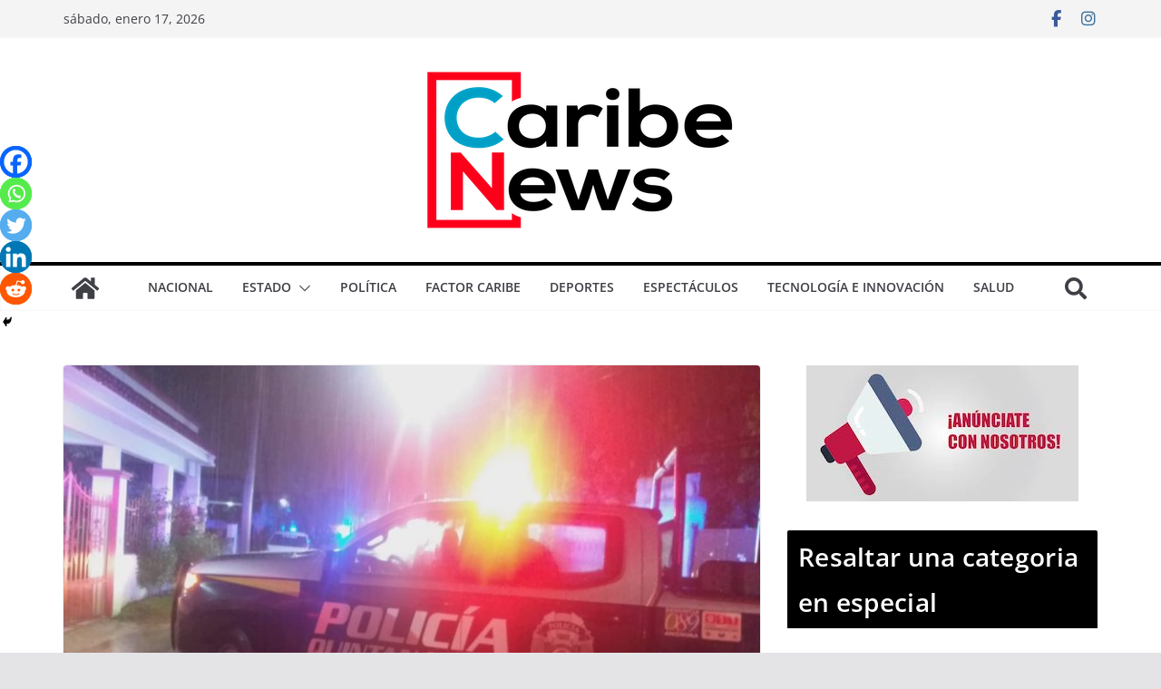

--- FILE ---
content_type: text/html; charset=UTF-8
request_url: https://www.caribenews.com.mx/2021/11/05/encuentran-en-cancun-cuerpo-ejecutado-y-embolsado-con-un-mensaje/
body_size: 53983
content:
		<!doctype html>
		<html lang="es" itemscope itemtype="https://schema.org/BlogPosting">
		
<head>

			<meta charset="UTF-8"/>
		<meta name="viewport" content="width=device-width, initial-scale=1">
		<link rel="profile" href="http://gmpg.org/xfn/11"/>
		
	<meta name='robots' content='index, follow, max-image-preview:large, max-snippet:-1, max-video-preview:-1' />

	<!-- This site is optimized with the Yoast SEO plugin v26.7 - https://yoast.com/wordpress/plugins/seo/ -->
	<title>ENCUENTRAN EN CANCÚN CUERPO EJECUTADO Y EMBOLSADO CON UN MENSAJE - Caribe News</title>
	<meta name="description" content="ENCUENTRAN EN CANCÚN CUERPO EJECUTADO Y EMBOLSADO CON UN MENSAJE" />
	<link rel="canonical" href="https://www.caribenews.com.mx/2021/11/05/encuentran-en-cancun-cuerpo-ejecutado-y-embolsado-con-un-mensaje/" />
	<meta property="og:locale" content="es_MX" />
	<meta property="og:type" content="article" />
	<meta property="og:title" content="ENCUENTRAN EN CANCÚN CUERPO EJECUTADO Y EMBOLSADO CON UN MENSAJE - Caribe News" />
	<meta property="og:description" content="ENCUENTRAN EN CANCÚN CUERPO EJECUTADO Y EMBOLSADO CON UN MENSAJE" />
	<meta property="og:url" content="https://www.caribenews.com.mx/2021/11/05/encuentran-en-cancun-cuerpo-ejecutado-y-embolsado-con-un-mensaje/" />
	<meta property="og:site_name" content="Caribe News" />
	<meta property="article:published_time" content="2021-11-05T13:46:19+00:00" />
	<meta property="og:image" content="https://www.caribenews.com.mx/wp-content/uploads/2021/11/WhatsApp-Image-2021-11-04-at-11.14.01-PM.jpeg" />
	<meta property="og:image:width" content="1280" />
	<meta property="og:image:height" content="720" />
	<meta property="og:image:type" content="image/jpeg" />
	<meta name="author" content="Editor AG" />
	<meta name="twitter:card" content="summary_large_image" />
	<meta name="twitter:label1" content="Escrito por" />
	<meta name="twitter:data1" content="Editor AG" />
	<meta name="twitter:label2" content="Tiempo de lectura" />
	<meta name="twitter:data2" content="1 minuto" />
	<script type="application/ld+json" class="yoast-schema-graph">{"@context":"https://schema.org","@graph":[{"@type":"Article","@id":"https://www.caribenews.com.mx/2021/11/05/encuentran-en-cancun-cuerpo-ejecutado-y-embolsado-con-un-mensaje/#article","isPartOf":{"@id":"https://www.caribenews.com.mx/2021/11/05/encuentran-en-cancun-cuerpo-ejecutado-y-embolsado-con-un-mensaje/"},"author":{"name":"Editor AG","@id":"https://www.caribenews.com.mx/#/schema/person/ea9b6e4fd4fbe1f315d6245b8df0b904"},"headline":"ENCUENTRAN EN CANCÚN CUERPO EJECUTADO Y EMBOLSADO CON UN MENSAJE","datePublished":"2021-11-05T13:46:19+00:00","mainEntityOfPage":{"@id":"https://www.caribenews.com.mx/2021/11/05/encuentran-en-cancun-cuerpo-ejecutado-y-embolsado-con-un-mensaje/"},"wordCount":143,"commentCount":0,"publisher":{"@id":"https://www.caribenews.com.mx/#organization"},"image":{"@id":"https://www.caribenews.com.mx/2021/11/05/encuentran-en-cancun-cuerpo-ejecutado-y-embolsado-con-un-mensaje/#primaryimage"},"thumbnailUrl":"https://www.caribenews.com.mx/wp-content/uploads/2021/11/WhatsApp-Image-2021-11-04-at-11.14.01-PM.jpeg","keywords":["Cancún","Embolsado","Policía"],"articleSection":["Policíaca"],"inLanguage":"es","potentialAction":[{"@type":"CommentAction","name":"Comment","target":["https://www.caribenews.com.mx/2021/11/05/encuentran-en-cancun-cuerpo-ejecutado-y-embolsado-con-un-mensaje/#respond"]}]},{"@type":"WebPage","@id":"https://www.caribenews.com.mx/2021/11/05/encuentran-en-cancun-cuerpo-ejecutado-y-embolsado-con-un-mensaje/","url":"https://www.caribenews.com.mx/2021/11/05/encuentran-en-cancun-cuerpo-ejecutado-y-embolsado-con-un-mensaje/","name":"ENCUENTRAN EN CANCÚN CUERPO EJECUTADO Y EMBOLSADO CON UN MENSAJE - Caribe News","isPartOf":{"@id":"https://www.caribenews.com.mx/#website"},"primaryImageOfPage":{"@id":"https://www.caribenews.com.mx/2021/11/05/encuentran-en-cancun-cuerpo-ejecutado-y-embolsado-con-un-mensaje/#primaryimage"},"image":{"@id":"https://www.caribenews.com.mx/2021/11/05/encuentran-en-cancun-cuerpo-ejecutado-y-embolsado-con-un-mensaje/#primaryimage"},"thumbnailUrl":"https://www.caribenews.com.mx/wp-content/uploads/2021/11/WhatsApp-Image-2021-11-04-at-11.14.01-PM.jpeg","datePublished":"2021-11-05T13:46:19+00:00","description":"ENCUENTRAN EN CANCÚN CUERPO EJECUTADO Y EMBOLSADO CON UN MENSAJE","breadcrumb":{"@id":"https://www.caribenews.com.mx/2021/11/05/encuentran-en-cancun-cuerpo-ejecutado-y-embolsado-con-un-mensaje/#breadcrumb"},"inLanguage":"es","potentialAction":[{"@type":"ReadAction","target":["https://www.caribenews.com.mx/2021/11/05/encuentran-en-cancun-cuerpo-ejecutado-y-embolsado-con-un-mensaje/"]}]},{"@type":"ImageObject","inLanguage":"es","@id":"https://www.caribenews.com.mx/2021/11/05/encuentran-en-cancun-cuerpo-ejecutado-y-embolsado-con-un-mensaje/#primaryimage","url":"https://www.caribenews.com.mx/wp-content/uploads/2021/11/WhatsApp-Image-2021-11-04-at-11.14.01-PM.jpeg","contentUrl":"https://www.caribenews.com.mx/wp-content/uploads/2021/11/WhatsApp-Image-2021-11-04-at-11.14.01-PM.jpeg","width":1280,"height":720},{"@type":"BreadcrumbList","@id":"https://www.caribenews.com.mx/2021/11/05/encuentran-en-cancun-cuerpo-ejecutado-y-embolsado-con-un-mensaje/#breadcrumb","itemListElement":[{"@type":"ListItem","position":1,"name":"Home","item":"https://www.caribenews.com.mx/"},{"@type":"ListItem","position":2,"name":"ENCUENTRAN EN CANCÚN CUERPO EJECUTADO Y EMBOLSADO CON UN MENSAJE"}]},{"@type":"WebSite","@id":"https://www.caribenews.com.mx/#website","url":"https://www.caribenews.com.mx/","name":"Caribe News","description":"El sitio de noticias del caribe mexicano","publisher":{"@id":"https://www.caribenews.com.mx/#organization"},"potentialAction":[{"@type":"SearchAction","target":{"@type":"EntryPoint","urlTemplate":"https://www.caribenews.com.mx/?s={search_term_string}"},"query-input":{"@type":"PropertyValueSpecification","valueRequired":true,"valueName":"search_term_string"}}],"inLanguage":"es"},{"@type":"Organization","@id":"https://www.caribenews.com.mx/#organization","name":"Caribe News","url":"https://www.caribenews.com.mx/","logo":{"@type":"ImageObject","inLanguage":"es","@id":"https://www.caribenews.com.mx/#/schema/logo/image/","url":"https://www.caribenews.com.mx/wp-content/uploads/2021/09/logo_CaribeNews-med.png","contentUrl":"https://www.caribenews.com.mx/wp-content/uploads/2021/09/logo_CaribeNews-med.png","width":392,"height":200,"caption":"Caribe News"},"image":{"@id":"https://www.caribenews.com.mx/#/schema/logo/image/"}},{"@type":"Person","@id":"https://www.caribenews.com.mx/#/schema/person/ea9b6e4fd4fbe1f315d6245b8df0b904","name":"Editor AG","image":{"@type":"ImageObject","inLanguage":"es","@id":"https://www.caribenews.com.mx/#/schema/person/image/","url":"https://secure.gravatar.com/avatar/01f475e43ee6098dc33f7efb906aedfd594bc13e82ddfaf3f51e99cda94da4c8?s=96&d=mm&r=g","contentUrl":"https://secure.gravatar.com/avatar/01f475e43ee6098dc33f7efb906aedfd594bc13e82ddfaf3f51e99cda94da4c8?s=96&d=mm&r=g","caption":"Editor AG"},"url":"https://www.caribenews.com.mx/author/editor1al/"}]}</script>
	<!-- / Yoast SEO plugin. -->


<link rel="alternate" type="application/rss+xml" title="Caribe News &raquo; Feed" href="https://www.caribenews.com.mx/feed/" />
<link rel="alternate" type="application/rss+xml" title="Caribe News &raquo; RSS de los comentarios" href="https://www.caribenews.com.mx/comments/feed/" />
<link rel="alternate" type="application/rss+xml" title="Caribe News &raquo; ENCUENTRAN EN CANCÚN CUERPO EJECUTADO Y EMBOLSADO CON UN MENSAJE RSS de los comentarios" href="https://www.caribenews.com.mx/2021/11/05/encuentran-en-cancun-cuerpo-ejecutado-y-embolsado-con-un-mensaje/feed/" />
<link rel="alternate" title="oEmbed (JSON)" type="application/json+oembed" href="https://www.caribenews.com.mx/wp-json/oembed/1.0/embed?url=https%3A%2F%2Fwww.caribenews.com.mx%2F2021%2F11%2F05%2Fencuentran-en-cancun-cuerpo-ejecutado-y-embolsado-con-un-mensaje%2F" />
<link rel="alternate" title="oEmbed (XML)" type="text/xml+oembed" href="https://www.caribenews.com.mx/wp-json/oembed/1.0/embed?url=https%3A%2F%2Fwww.caribenews.com.mx%2F2021%2F11%2F05%2Fencuentran-en-cancun-cuerpo-ejecutado-y-embolsado-con-un-mensaje%2F&#038;format=xml" />
<style id='wp-img-auto-sizes-contain-inline-css' type='text/css'>
img:is([sizes=auto i],[sizes^="auto," i]){contain-intrinsic-size:3000px 1500px}
/*# sourceURL=wp-img-auto-sizes-contain-inline-css */
</style>
<link rel='stylesheet' id='hfe-widgets-style-css' href='https://www.caribenews.com.mx/wp-content/plugins/header-footer-elementor/inc/widgets-css/frontend.css?ver=2.8.1' type='text/css' media='all' />
<style id='wp-emoji-styles-inline-css' type='text/css'>

	img.wp-smiley, img.emoji {
		display: inline !important;
		border: none !important;
		box-shadow: none !important;
		height: 1em !important;
		width: 1em !important;
		margin: 0 0.07em !important;
		vertical-align: -0.1em !important;
		background: none !important;
		padding: 0 !important;
	}
/*# sourceURL=wp-emoji-styles-inline-css */
</style>
<link rel='stylesheet' id='wp-block-library-css' href='https://www.caribenews.com.mx/wp-includes/css/dist/block-library/style.min.css?ver=6.9' type='text/css' media='all' />
<style id='wp-block-library-theme-inline-css' type='text/css'>
.wp-block-audio :where(figcaption){color:#555;font-size:13px;text-align:center}.is-dark-theme .wp-block-audio :where(figcaption){color:#ffffffa6}.wp-block-audio{margin:0 0 1em}.wp-block-code{border:1px solid #ccc;border-radius:4px;font-family:Menlo,Consolas,monaco,monospace;padding:.8em 1em}.wp-block-embed :where(figcaption){color:#555;font-size:13px;text-align:center}.is-dark-theme .wp-block-embed :where(figcaption){color:#ffffffa6}.wp-block-embed{margin:0 0 1em}.blocks-gallery-caption{color:#555;font-size:13px;text-align:center}.is-dark-theme .blocks-gallery-caption{color:#ffffffa6}:root :where(.wp-block-image figcaption){color:#555;font-size:13px;text-align:center}.is-dark-theme :root :where(.wp-block-image figcaption){color:#ffffffa6}.wp-block-image{margin:0 0 1em}.wp-block-pullquote{border-bottom:4px solid;border-top:4px solid;color:currentColor;margin-bottom:1.75em}.wp-block-pullquote :where(cite),.wp-block-pullquote :where(footer),.wp-block-pullquote__citation{color:currentColor;font-size:.8125em;font-style:normal;text-transform:uppercase}.wp-block-quote{border-left:.25em solid;margin:0 0 1.75em;padding-left:1em}.wp-block-quote cite,.wp-block-quote footer{color:currentColor;font-size:.8125em;font-style:normal;position:relative}.wp-block-quote:where(.has-text-align-right){border-left:none;border-right:.25em solid;padding-left:0;padding-right:1em}.wp-block-quote:where(.has-text-align-center){border:none;padding-left:0}.wp-block-quote.is-large,.wp-block-quote.is-style-large,.wp-block-quote:where(.is-style-plain){border:none}.wp-block-search .wp-block-search__label{font-weight:700}.wp-block-search__button{border:1px solid #ccc;padding:.375em .625em}:where(.wp-block-group.has-background){padding:1.25em 2.375em}.wp-block-separator.has-css-opacity{opacity:.4}.wp-block-separator{border:none;border-bottom:2px solid;margin-left:auto;margin-right:auto}.wp-block-separator.has-alpha-channel-opacity{opacity:1}.wp-block-separator:not(.is-style-wide):not(.is-style-dots){width:100px}.wp-block-separator.has-background:not(.is-style-dots){border-bottom:none;height:1px}.wp-block-separator.has-background:not(.is-style-wide):not(.is-style-dots){height:2px}.wp-block-table{margin:0 0 1em}.wp-block-table td,.wp-block-table th{word-break:normal}.wp-block-table :where(figcaption){color:#555;font-size:13px;text-align:center}.is-dark-theme .wp-block-table :where(figcaption){color:#ffffffa6}.wp-block-video :where(figcaption){color:#555;font-size:13px;text-align:center}.is-dark-theme .wp-block-video :where(figcaption){color:#ffffffa6}.wp-block-video{margin:0 0 1em}:root :where(.wp-block-template-part.has-background){margin-bottom:0;margin-top:0;padding:1.25em 2.375em}
/*# sourceURL=/wp-includes/css/dist/block-library/theme.min.css */
</style>
<style id='esf-fb-halfwidth-style-inline-css' type='text/css'>
.wp-block-create-block-easy-social-feed-facebook-carousel{background-color:#21759b;color:#fff;padding:2px}

/*# sourceURL=https://www.caribenews.com.mx/wp-content/plugins/easy-facebook-likebox/facebook/includes/blocks/build/halfwidth/style-index.css */
</style>
<style id='esf-fb-fullwidth-style-inline-css' type='text/css'>
.wp-block-create-block-easy-social-feed-facebook-carousel{background-color:#21759b;color:#fff;padding:2px}

/*# sourceURL=https://www.caribenews.com.mx/wp-content/plugins/easy-facebook-likebox/facebook/includes/blocks/build/fullwidth/style-index.css */
</style>
<style id='esf-fb-thumbnail-style-inline-css' type='text/css'>
.wp-block-create-block-easy-social-feed-facebook-carousel{background-color:#21759b;color:#fff;padding:2px}

/*# sourceURL=https://www.caribenews.com.mx/wp-content/plugins/easy-facebook-likebox/facebook/includes/blocks/build/thumbnail/style-index.css */
</style>
<style id='global-styles-inline-css' type='text/css'>
:root{--wp--preset--aspect-ratio--square: 1;--wp--preset--aspect-ratio--4-3: 4/3;--wp--preset--aspect-ratio--3-4: 3/4;--wp--preset--aspect-ratio--3-2: 3/2;--wp--preset--aspect-ratio--2-3: 2/3;--wp--preset--aspect-ratio--16-9: 16/9;--wp--preset--aspect-ratio--9-16: 9/16;--wp--preset--color--black: #000000;--wp--preset--color--cyan-bluish-gray: #abb8c3;--wp--preset--color--white: #ffffff;--wp--preset--color--pale-pink: #f78da7;--wp--preset--color--vivid-red: #cf2e2e;--wp--preset--color--luminous-vivid-orange: #ff6900;--wp--preset--color--luminous-vivid-amber: #fcb900;--wp--preset--color--light-green-cyan: #7bdcb5;--wp--preset--color--vivid-green-cyan: #00d084;--wp--preset--color--pale-cyan-blue: #8ed1fc;--wp--preset--color--vivid-cyan-blue: #0693e3;--wp--preset--color--vivid-purple: #9b51e0;--wp--preset--gradient--vivid-cyan-blue-to-vivid-purple: linear-gradient(135deg,rgb(6,147,227) 0%,rgb(155,81,224) 100%);--wp--preset--gradient--light-green-cyan-to-vivid-green-cyan: linear-gradient(135deg,rgb(122,220,180) 0%,rgb(0,208,130) 100%);--wp--preset--gradient--luminous-vivid-amber-to-luminous-vivid-orange: linear-gradient(135deg,rgb(252,185,0) 0%,rgb(255,105,0) 100%);--wp--preset--gradient--luminous-vivid-orange-to-vivid-red: linear-gradient(135deg,rgb(255,105,0) 0%,rgb(207,46,46) 100%);--wp--preset--gradient--very-light-gray-to-cyan-bluish-gray: linear-gradient(135deg,rgb(238,238,238) 0%,rgb(169,184,195) 100%);--wp--preset--gradient--cool-to-warm-spectrum: linear-gradient(135deg,rgb(74,234,220) 0%,rgb(151,120,209) 20%,rgb(207,42,186) 40%,rgb(238,44,130) 60%,rgb(251,105,98) 80%,rgb(254,248,76) 100%);--wp--preset--gradient--blush-light-purple: linear-gradient(135deg,rgb(255,206,236) 0%,rgb(152,150,240) 100%);--wp--preset--gradient--blush-bordeaux: linear-gradient(135deg,rgb(254,205,165) 0%,rgb(254,45,45) 50%,rgb(107,0,62) 100%);--wp--preset--gradient--luminous-dusk: linear-gradient(135deg,rgb(255,203,112) 0%,rgb(199,81,192) 50%,rgb(65,88,208) 100%);--wp--preset--gradient--pale-ocean: linear-gradient(135deg,rgb(255,245,203) 0%,rgb(182,227,212) 50%,rgb(51,167,181) 100%);--wp--preset--gradient--electric-grass: linear-gradient(135deg,rgb(202,248,128) 0%,rgb(113,206,126) 100%);--wp--preset--gradient--midnight: linear-gradient(135deg,rgb(2,3,129) 0%,rgb(40,116,252) 100%);--wp--preset--font-size--small: 14px;--wp--preset--font-size--medium: 16px;--wp--preset--font-size--large: 18px;--wp--preset--font-size--x-large: 28px;--wp--preset--font-size--xx-large: 34px;--wp--preset--font-family--ibm-plex-serif: IBM Plex Serif, sans-serif;--wp--preset--font-family--inter: Inter, sans-serif;--wp--preset--spacing--20: 0.44rem;--wp--preset--spacing--30: 0.67rem;--wp--preset--spacing--40: 1rem;--wp--preset--spacing--50: 1.5rem;--wp--preset--spacing--60: 2.25rem;--wp--preset--spacing--70: 3.38rem;--wp--preset--spacing--80: 5.06rem;--wp--preset--shadow--natural: 6px 6px 9px rgba(0, 0, 0, 0.2);--wp--preset--shadow--deep: 12px 12px 50px rgba(0, 0, 0, 0.4);--wp--preset--shadow--sharp: 6px 6px 0px rgba(0, 0, 0, 0.2);--wp--preset--shadow--outlined: 6px 6px 0px -3px rgb(255, 255, 255), 6px 6px rgb(0, 0, 0);--wp--preset--shadow--crisp: 6px 6px 0px rgb(0, 0, 0);}:root { --wp--style--global--content-size: 760px;--wp--style--global--wide-size: 1160px; }:where(body) { margin: 0; }.wp-site-blocks > .alignleft { float: left; margin-right: 2em; }.wp-site-blocks > .alignright { float: right; margin-left: 2em; }.wp-site-blocks > .aligncenter { justify-content: center; margin-left: auto; margin-right: auto; }:where(.wp-site-blocks) > * { margin-block-start: 24px; margin-block-end: 0; }:where(.wp-site-blocks) > :first-child { margin-block-start: 0; }:where(.wp-site-blocks) > :last-child { margin-block-end: 0; }:root { --wp--style--block-gap: 24px; }:root :where(.is-layout-flow) > :first-child{margin-block-start: 0;}:root :where(.is-layout-flow) > :last-child{margin-block-end: 0;}:root :where(.is-layout-flow) > *{margin-block-start: 24px;margin-block-end: 0;}:root :where(.is-layout-constrained) > :first-child{margin-block-start: 0;}:root :where(.is-layout-constrained) > :last-child{margin-block-end: 0;}:root :where(.is-layout-constrained) > *{margin-block-start: 24px;margin-block-end: 0;}:root :where(.is-layout-flex){gap: 24px;}:root :where(.is-layout-grid){gap: 24px;}.is-layout-flow > .alignleft{float: left;margin-inline-start: 0;margin-inline-end: 2em;}.is-layout-flow > .alignright{float: right;margin-inline-start: 2em;margin-inline-end: 0;}.is-layout-flow > .aligncenter{margin-left: auto !important;margin-right: auto !important;}.is-layout-constrained > .alignleft{float: left;margin-inline-start: 0;margin-inline-end: 2em;}.is-layout-constrained > .alignright{float: right;margin-inline-start: 2em;margin-inline-end: 0;}.is-layout-constrained > .aligncenter{margin-left: auto !important;margin-right: auto !important;}.is-layout-constrained > :where(:not(.alignleft):not(.alignright):not(.alignfull)){max-width: var(--wp--style--global--content-size);margin-left: auto !important;margin-right: auto !important;}.is-layout-constrained > .alignwide{max-width: var(--wp--style--global--wide-size);}body .is-layout-flex{display: flex;}.is-layout-flex{flex-wrap: wrap;align-items: center;}.is-layout-flex > :is(*, div){margin: 0;}body .is-layout-grid{display: grid;}.is-layout-grid > :is(*, div){margin: 0;}body{padding-top: 0px;padding-right: 0px;padding-bottom: 0px;padding-left: 0px;}a:where(:not(.wp-element-button)){text-decoration: underline;}:root :where(.wp-element-button, .wp-block-button__link){background-color: #32373c;border-width: 0;color: #fff;font-family: inherit;font-size: inherit;font-style: inherit;font-weight: inherit;letter-spacing: inherit;line-height: inherit;padding-top: calc(0.667em + 2px);padding-right: calc(1.333em + 2px);padding-bottom: calc(0.667em + 2px);padding-left: calc(1.333em + 2px);text-decoration: none;text-transform: inherit;}.has-black-color{color: var(--wp--preset--color--black) !important;}.has-cyan-bluish-gray-color{color: var(--wp--preset--color--cyan-bluish-gray) !important;}.has-white-color{color: var(--wp--preset--color--white) !important;}.has-pale-pink-color{color: var(--wp--preset--color--pale-pink) !important;}.has-vivid-red-color{color: var(--wp--preset--color--vivid-red) !important;}.has-luminous-vivid-orange-color{color: var(--wp--preset--color--luminous-vivid-orange) !important;}.has-luminous-vivid-amber-color{color: var(--wp--preset--color--luminous-vivid-amber) !important;}.has-light-green-cyan-color{color: var(--wp--preset--color--light-green-cyan) !important;}.has-vivid-green-cyan-color{color: var(--wp--preset--color--vivid-green-cyan) !important;}.has-pale-cyan-blue-color{color: var(--wp--preset--color--pale-cyan-blue) !important;}.has-vivid-cyan-blue-color{color: var(--wp--preset--color--vivid-cyan-blue) !important;}.has-vivid-purple-color{color: var(--wp--preset--color--vivid-purple) !important;}.has-black-background-color{background-color: var(--wp--preset--color--black) !important;}.has-cyan-bluish-gray-background-color{background-color: var(--wp--preset--color--cyan-bluish-gray) !important;}.has-white-background-color{background-color: var(--wp--preset--color--white) !important;}.has-pale-pink-background-color{background-color: var(--wp--preset--color--pale-pink) !important;}.has-vivid-red-background-color{background-color: var(--wp--preset--color--vivid-red) !important;}.has-luminous-vivid-orange-background-color{background-color: var(--wp--preset--color--luminous-vivid-orange) !important;}.has-luminous-vivid-amber-background-color{background-color: var(--wp--preset--color--luminous-vivid-amber) !important;}.has-light-green-cyan-background-color{background-color: var(--wp--preset--color--light-green-cyan) !important;}.has-vivid-green-cyan-background-color{background-color: var(--wp--preset--color--vivid-green-cyan) !important;}.has-pale-cyan-blue-background-color{background-color: var(--wp--preset--color--pale-cyan-blue) !important;}.has-vivid-cyan-blue-background-color{background-color: var(--wp--preset--color--vivid-cyan-blue) !important;}.has-vivid-purple-background-color{background-color: var(--wp--preset--color--vivid-purple) !important;}.has-black-border-color{border-color: var(--wp--preset--color--black) !important;}.has-cyan-bluish-gray-border-color{border-color: var(--wp--preset--color--cyan-bluish-gray) !important;}.has-white-border-color{border-color: var(--wp--preset--color--white) !important;}.has-pale-pink-border-color{border-color: var(--wp--preset--color--pale-pink) !important;}.has-vivid-red-border-color{border-color: var(--wp--preset--color--vivid-red) !important;}.has-luminous-vivid-orange-border-color{border-color: var(--wp--preset--color--luminous-vivid-orange) !important;}.has-luminous-vivid-amber-border-color{border-color: var(--wp--preset--color--luminous-vivid-amber) !important;}.has-light-green-cyan-border-color{border-color: var(--wp--preset--color--light-green-cyan) !important;}.has-vivid-green-cyan-border-color{border-color: var(--wp--preset--color--vivid-green-cyan) !important;}.has-pale-cyan-blue-border-color{border-color: var(--wp--preset--color--pale-cyan-blue) !important;}.has-vivid-cyan-blue-border-color{border-color: var(--wp--preset--color--vivid-cyan-blue) !important;}.has-vivid-purple-border-color{border-color: var(--wp--preset--color--vivid-purple) !important;}.has-vivid-cyan-blue-to-vivid-purple-gradient-background{background: var(--wp--preset--gradient--vivid-cyan-blue-to-vivid-purple) !important;}.has-light-green-cyan-to-vivid-green-cyan-gradient-background{background: var(--wp--preset--gradient--light-green-cyan-to-vivid-green-cyan) !important;}.has-luminous-vivid-amber-to-luminous-vivid-orange-gradient-background{background: var(--wp--preset--gradient--luminous-vivid-amber-to-luminous-vivid-orange) !important;}.has-luminous-vivid-orange-to-vivid-red-gradient-background{background: var(--wp--preset--gradient--luminous-vivid-orange-to-vivid-red) !important;}.has-very-light-gray-to-cyan-bluish-gray-gradient-background{background: var(--wp--preset--gradient--very-light-gray-to-cyan-bluish-gray) !important;}.has-cool-to-warm-spectrum-gradient-background{background: var(--wp--preset--gradient--cool-to-warm-spectrum) !important;}.has-blush-light-purple-gradient-background{background: var(--wp--preset--gradient--blush-light-purple) !important;}.has-blush-bordeaux-gradient-background{background: var(--wp--preset--gradient--blush-bordeaux) !important;}.has-luminous-dusk-gradient-background{background: var(--wp--preset--gradient--luminous-dusk) !important;}.has-pale-ocean-gradient-background{background: var(--wp--preset--gradient--pale-ocean) !important;}.has-electric-grass-gradient-background{background: var(--wp--preset--gradient--electric-grass) !important;}.has-midnight-gradient-background{background: var(--wp--preset--gradient--midnight) !important;}.has-small-font-size{font-size: var(--wp--preset--font-size--small) !important;}.has-medium-font-size{font-size: var(--wp--preset--font-size--medium) !important;}.has-large-font-size{font-size: var(--wp--preset--font-size--large) !important;}.has-x-large-font-size{font-size: var(--wp--preset--font-size--x-large) !important;}.has-xx-large-font-size{font-size: var(--wp--preset--font-size--xx-large) !important;}.has-ibm-plex-serif-font-family{font-family: var(--wp--preset--font-family--ibm-plex-serif) !important;}.has-inter-font-family{font-family: var(--wp--preset--font-family--inter) !important;}
:root :where(.wp-block-pullquote){font-size: 1.5em;line-height: 1.6;}
/*# sourceURL=global-styles-inline-css */
</style>
<link rel='stylesheet' id='easy-facebook-likebox-custom-fonts-css' href='https://www.caribenews.com.mx/wp-content/plugins/easy-facebook-likebox/frontend/assets/css/esf-custom-fonts.css?ver=6.9' type='text/css' media='all' />
<link rel='stylesheet' id='easy-facebook-likebox-popup-styles-css' href='https://www.caribenews.com.mx/wp-content/plugins/easy-facebook-likebox/facebook/frontend/assets/css/esf-free-popup.css?ver=6.7.2' type='text/css' media='all' />
<link rel='stylesheet' id='easy-facebook-likebox-frontend-css' href='https://www.caribenews.com.mx/wp-content/plugins/easy-facebook-likebox/facebook/frontend/assets/css/easy-facebook-likebox-frontend.css?ver=6.7.2' type='text/css' media='all' />
<link rel='stylesheet' id='easy-facebook-likebox-customizer-style-css' href='https://www.caribenews.com.mx/wp-admin/admin-ajax.php?action=easy-facebook-likebox-customizer-style&#038;ver=6.7.2' type='text/css' media='all' />
<link rel='stylesheet' id='inf-font-awesome-css' href='https://www.caribenews.com.mx/wp-content/plugins/blog-designer-pack/assets/css/font-awesome.min.css?ver=4.0.8' type='text/css' media='all' />
<link rel='stylesheet' id='owl-carousel-css' href='https://www.caribenews.com.mx/wp-content/plugins/blog-designer-pack/assets/css/owl.carousel.min.css?ver=4.0.8' type='text/css' media='all' />
<link rel='stylesheet' id='bdpp-public-style-css' href='https://www.caribenews.com.mx/wp-content/plugins/blog-designer-pack/assets/css/bdpp-public.min.css?ver=4.0.8' type='text/css' media='all' />
<link rel='stylesheet' id='dashicons-css' href='https://www.caribenews.com.mx/wp-includes/css/dashicons.min.css?ver=6.9' type='text/css' media='all' />
<link rel='stylesheet' id='everest-forms-general-css' href='https://www.caribenews.com.mx/wp-content/plugins/everest-forms/assets/css/everest-forms.css?ver=3.4.1' type='text/css' media='all' />
<link rel='stylesheet' id='jquery-intl-tel-input-css' href='https://www.caribenews.com.mx/wp-content/plugins/everest-forms/assets/css/intlTelInput.css?ver=3.4.1' type='text/css' media='all' />
<link rel='stylesheet' id='prettyPhoto_stylesheet-css' href='https://www.caribenews.com.mx/wp-content/plugins/wp-easy-gallery/css/prettyPhoto.css?ver=6.9' type='text/css' media='all' />
<link rel='stylesheet' id='easy-gallery-style-css' href='https://www.caribenews.com.mx/wp-content/plugins/wp-easy-gallery/css/default.css?ver=6.9' type='text/css' media='all' />
<link rel='stylesheet' id='hfe-style-css' href='https://www.caribenews.com.mx/wp-content/plugins/header-footer-elementor/assets/css/header-footer-elementor.css?ver=2.8.1' type='text/css' media='all' />
<link rel='stylesheet' id='elementor-icons-css' href='https://www.caribenews.com.mx/wp-content/plugins/elementor/assets/lib/eicons/css/elementor-icons.min.css?ver=5.45.0' type='text/css' media='all' />
<link rel='stylesheet' id='elementor-frontend-css' href='https://www.caribenews.com.mx/wp-content/plugins/elementor/assets/css/frontend.min.css?ver=3.34.1' type='text/css' media='all' />
<link rel='stylesheet' id='elementor-post-424-css' href='https://www.caribenews.com.mx/wp-content/uploads/elementor/css/post-424.css?ver=1768234450' type='text/css' media='all' />
<link rel='stylesheet' id='colormag-elementor-css' href='https://www.caribenews.com.mx/wp-content/themes/colormag/inc/compatibility/elementor/assets/css/elementor.min.css?ver=4.0.15' type='text/css' media='all' />
<link rel='stylesheet' id='font-awesome-5-all-css' href='https://www.caribenews.com.mx/wp-content/plugins/elementor/assets/lib/font-awesome/css/all.min.css?ver=3.34.1' type='text/css' media='all' />
<link rel='stylesheet' id='font-awesome-4-shim-css' href='https://www.caribenews.com.mx/wp-content/plugins/elementor/assets/lib/font-awesome/css/v4-shims.min.css?ver=3.34.1' type='text/css' media='all' />
<link rel='stylesheet' id='colormag_style-css' href='https://www.caribenews.com.mx/wp-content/themes/colormag/style.css?ver=1768691327' type='text/css' media='all' />
<style id='colormag_style-inline-css' type='text/css'>
.colormag-button,
			blockquote, button,
			input[type=reset],
			input[type=button],
			input[type=submit],
			.cm-home-icon.front_page_on,
			.cm-post-categories a,
			.cm-primary-nav ul li ul li:hover,
			.cm-primary-nav ul li.current-menu-item,
			.cm-primary-nav ul li.current_page_ancestor,
			.cm-primary-nav ul li.current-menu-ancestor,
			.cm-primary-nav ul li.current_page_item,
			.cm-primary-nav ul li:hover,
			.cm-primary-nav ul li.focus,
			.cm-mobile-nav li a:hover,
			.colormag-header-clean #cm-primary-nav .cm-menu-toggle:hover,
			.cm-header .cm-mobile-nav li:hover,
			.cm-header .cm-mobile-nav li.current-page-ancestor,
			.cm-header .cm-mobile-nav li.current-menu-ancestor,
			.cm-header .cm-mobile-nav li.current-page-item,
			.cm-header .cm-mobile-nav li.current-menu-item,
			.cm-primary-nav ul li.focus > a,
			.cm-layout-2 .cm-primary-nav ul ul.sub-menu li.focus > a,
			.cm-mobile-nav .current-menu-item>a, .cm-mobile-nav .current_page_item>a,
			.colormag-header-clean .cm-mobile-nav li:hover > a,
			.colormag-header-clean .cm-mobile-nav li.current-page-ancestor > a,
			.colormag-header-clean .cm-mobile-nav li.current-menu-ancestor > a,
			.colormag-header-clean .cm-mobile-nav li.current-page-item > a,
			.colormag-header-clean .cm-mobile-nav li.current-menu-item > a,
			.fa.search-top:hover,
			.widget_call_to_action .btn--primary,
			.colormag-footer--classic .cm-footer-cols .cm-row .cm-widget-title span::before,
			.colormag-footer--classic-bordered .cm-footer-cols .cm-row .cm-widget-title span::before,
			.cm-featured-posts .cm-widget-title span,
			.cm-featured-category-slider-widget .cm-slide-content .cm-entry-header-meta .cm-post-categories a,
			.cm-highlighted-posts .cm-post-content .cm-entry-header-meta .cm-post-categories a,
			.cm-category-slide-next, .cm-category-slide-prev, .slide-next,
			.slide-prev, .cm-tabbed-widget ul li, .cm-posts .wp-pagenavi .current,
			.cm-posts .wp-pagenavi a:hover, .cm-secondary .cm-widget-title span,
			.cm-posts .post .cm-post-content .cm-entry-header-meta .cm-post-categories a,
			.cm-page-header .cm-page-title span, .entry-meta .post-format i,
			.format-link .cm-entry-summary a, .cm-entry-button, .infinite-scroll .tg-infinite-scroll,
			.no-more-post-text, .pagination span,
			.comments-area .comment-author-link span,
			.cm-footer-cols .cm-row .cm-widget-title span,
			.advertisement_above_footer .cm-widget-title span,
			.error, .cm-primary .cm-widget-title span,
			.related-posts-wrapper.style-three .cm-post-content .cm-entry-title a:hover:before,
			.cm-slider-area .cm-widget-title span,
			.cm-beside-slider-widget .cm-widget-title span,
			.top-full-width-sidebar .cm-widget-title span,
			.wp-block-quote, .wp-block-quote.is-style-large,
			.wp-block-quote.has-text-align-right,
			.cm-error-404 .cm-btn, .widget .wp-block-heading, .wp-block-search button,
			.widget a::before, .cm-post-date a::before,
			.byline a::before,
			.colormag-footer--classic-bordered .cm-widget-title::before,
			.wp-block-button__link,
			#cm-tertiary .cm-widget-title span,
			.link-pagination .post-page-numbers.current,
			.wp-block-query-pagination-numbers .page-numbers.current,
			.wp-element-button,
			.wp-block-button .wp-block-button__link,
			.wp-element-button,
			.cm-layout-2 .cm-primary-nav ul ul.sub-menu li:hover,
			.cm-layout-2 .cm-primary-nav ul ul.sub-menu li.current-menu-ancestor,
			.cm-layout-2 .cm-primary-nav ul ul.sub-menu li.current-menu-item,
			.cm-layout-2 .cm-primary-nav ul ul.sub-menu li.focus,
			.search-wrap button,
			.page-numbers .current,
			.cm-footer-builder .cm-widget-title span,
			.wp-block-search .wp-element-button:hover{background-color:#000000;}a,
			.cm-layout-2 #cm-primary-nav .fa.search-top:hover,
			.cm-layout-2 #cm-primary-nav.cm-mobile-nav .cm-random-post a:hover .fa-random,
			.cm-layout-2 #cm-primary-nav.cm-primary-nav .cm-random-post a:hover .fa-random,
			.cm-layout-2 .breaking-news .newsticker a:hover,
			.cm-layout-2 .cm-primary-nav ul li.current-menu-item > a,
			.cm-layout-2 .cm-primary-nav ul li.current_page_item > a,
			.cm-layout-2 .cm-primary-nav ul li:hover > a,
			.cm-layout-2 .cm-primary-nav ul li.focus > a
			.dark-skin .cm-layout-2-style-1 #cm-primary-nav.cm-primary-nav .cm-home-icon:hover .fa,
			.byline a:hover, .comments a:hover, .cm-edit-link a:hover, .cm-post-date a:hover,
			.social-links:not(.cm-header-actions .social-links) i.fa:hover, .cm-tag-links a:hover,
			.colormag-header-clean .social-links li:hover i.fa, .cm-layout-2-style-1 .social-links li:hover i.fa,
			.colormag-header-clean .breaking-news .newsticker a:hover, .widget_featured_posts .article-content .cm-entry-title a:hover,
			.widget_featured_slider .slide-content .cm-below-entry-meta .byline a:hover,
			.widget_featured_slider .slide-content .cm-below-entry-meta .comments a:hover,
			.widget_featured_slider .slide-content .cm-below-entry-meta .cm-post-date a:hover,
			.widget_featured_slider .slide-content .cm-entry-title a:hover,
			.widget_block_picture_news.widget_featured_posts .article-content .cm-entry-title a:hover,
			.widget_highlighted_posts .article-content .cm-below-entry-meta .byline a:hover,
			.widget_highlighted_posts .article-content .cm-below-entry-meta .comments a:hover,
			.widget_highlighted_posts .article-content .cm-below-entry-meta .cm-post-date a:hover,
			.widget_highlighted_posts .article-content .cm-entry-title a:hover, i.fa-arrow-up, i.fa-arrow-down,
			.cm-site-title a, #content .post .article-content .cm-entry-title a:hover, .entry-meta .byline i,
			.entry-meta .cat-links i, .entry-meta a, .post .cm-entry-title a:hover, .search .cm-entry-title a:hover,
			.entry-meta .comments-link a:hover, .entry-meta .cm-edit-link a:hover, .entry-meta .cm-post-date a:hover,
			.entry-meta .cm-tag-links a:hover, .single #content .tags a:hover, .count, .next a:hover, .previous a:hover,
			.related-posts-main-title .fa, .single-related-posts .article-content .cm-entry-title a:hover,
			.pagination a span:hover,
			#content .comments-area a.comment-cm-edit-link:hover, #content .comments-area a.comment-permalink:hover,
			#content .comments-area article header cite a:hover, .comments-area .comment-author-link a:hover,
			.comment .comment-reply-link:hover,
			.nav-next a, .nav-previous a,
			#cm-footer .cm-footer-menu ul li a:hover,
			.cm-footer-cols .cm-row a:hover, a#scroll-up i, .related-posts-wrapper-flyout .cm-entry-title a:hover,
			.human-diff-time .human-diff-time-display:hover,
			.cm-layout-2-style-1 #cm-primary-nav .fa:hover,
			.cm-footer-bar a,
			.cm-post-date a:hover,
			.cm-author a:hover,
			.cm-comments-link a:hover,
			.cm-tag-links a:hover,
			.cm-edit-link a:hover,
			.cm-footer-bar .copyright a,
			.cm-featured-posts .cm-entry-title a:hover,
			.cm-posts .post .cm-post-content .cm-entry-title a:hover,
			.cm-posts .post .single-title-above .cm-entry-title a:hover,
			.cm-layout-2 .cm-primary-nav ul li:hover > a,
			.cm-layout-2 #cm-primary-nav .fa:hover,
			.cm-entry-title a:hover,
			button:hover, input[type="button"]:hover,
			input[type="reset"]:hover,
			input[type="submit"]:hover,
			.wp-block-button .wp-block-button__link:hover,
			.cm-button:hover,
			.wp-element-button:hover,
			li.product .added_to_cart:hover,
			.comments-area .comment-permalink:hover,
			.cm-footer-bar-area .cm-footer-bar__2 a{color:#000000;}#cm-primary-nav,
			.cm-contained .cm-header-2 .cm-row, .cm-header-builder.cm-full-width .cm-main-header .cm-header-bottom-row{border-top-color:#000000;}.cm-layout-2 #cm-primary-nav,
			.cm-layout-2 .cm-primary-nav ul ul.sub-menu li:hover,
			.cm-layout-2 .cm-primary-nav ul > li:hover > a,
			.cm-layout-2 .cm-primary-nav ul > li.current-menu-item > a,
			.cm-layout-2 .cm-primary-nav ul > li.current-menu-ancestor > a,
			.cm-layout-2 .cm-primary-nav ul ul.sub-menu li.current-menu-ancestor,
			.cm-layout-2 .cm-primary-nav ul ul.sub-menu li.current-menu-item,
			.cm-layout-2 .cm-primary-nav ul ul.sub-menu li.focus,
			cm-layout-2 .cm-primary-nav ul ul.sub-menu li.current-menu-ancestor,
			cm-layout-2 .cm-primary-nav ul ul.sub-menu li.current-menu-item,
			cm-layout-2 #cm-primary-nav .cm-menu-toggle:hover,
			cm-layout-2 #cm-primary-nav.cm-mobile-nav .cm-menu-toggle,
			cm-layout-2 .cm-primary-nav ul > li:hover > a,
			cm-layout-2 .cm-primary-nav ul > li.current-menu-item > a,
			cm-layout-2 .cm-primary-nav ul > li.current-menu-ancestor > a,
			.cm-layout-2 .cm-primary-nav ul li.focus > a, .pagination a span:hover,
			.cm-error-404 .cm-btn,
			.single-post .cm-post-categories a::after,
			.widget .block-title,
			.cm-layout-2 .cm-primary-nav ul li.focus > a,
			button,
			input[type="button"],
			input[type="reset"],
			input[type="submit"],
			.wp-block-button .wp-block-button__link,
			.cm-button,
			.wp-element-button,
			li.product .added_to_cart{border-color:#000000;}.cm-secondary .cm-widget-title,
			#cm-tertiary .cm-widget-title,
			.widget_featured_posts .widget-title,
			#secondary .widget-title,
			#cm-tertiary .widget-title,
			.cm-page-header .cm-page-title,
			.cm-footer-cols .cm-row .widget-title,
			.advertisement_above_footer .widget-title,
			#primary .widget-title,
			.widget_slider_area .widget-title,
			.widget_beside_slider .widget-title,
			.top-full-width-sidebar .widget-title,
			.cm-footer-cols .cm-row .cm-widget-title,
			.cm-footer-bar .copyright a,
			.cm-layout-2.cm-layout-2-style-2 #cm-primary-nav,
			.cm-layout-2 .cm-primary-nav ul > li:hover > a,
			.cm-footer-builder .cm-widget-title,
			.cm-layout-2 .cm-primary-nav ul > li.current-menu-item > a{border-bottom-color:#000000;}@media screen and (min-width: 992px) {.cm-primary{width:70%;}}.cm-header .cm-menu-toggle svg,
			.cm-header .cm-menu-toggle svg{fill:#fff;}.cm-footer-bar-area .cm-footer-bar__2 a{color:#207daf;}.elementor .elementor-widget-wrap .tg-module-wrapper .module-title span,
			.elementor .elementor-widget-wrap .tg-module-wrapper .tg-post-category,
			.elementor .elementor-widget-wrap .tg-module-wrapper.tg-module-block.tg-module-block--style-5 .tg_module_block .read-more,
				.elementor .elementor-widget-wrap .tg-module-wrapper tg-module-block.tg-module-block--style-10 .tg_module_block.tg_module_block--list-small:before{background-color:#000000;}.elementor .elementor-widget-wrap .tg-module-wrapper .tg-module-meta .tg-module-comments a:hover,
			.elementor .elementor-widget-wrap .tg-module-wrapper .tg-module-meta .tg-post-auther-name a:hover,
			.elementor .elementor-widget-wrap .tg-module-wrapper .tg-module-meta .tg-post-date a:hover,
			.elementor .elementor-widget-wrap .tg-module-wrapper .tg-module-title:hover a,
			.elementor .elementor-widget-wrap .tg-module-wrapper.tg-module-block.tg-module-block--style-7 .tg_module_block--white .tg-module-comments a:hover,
			.elementor .elementor-widget-wrap .tg-module-wrapper.tg-module-block.tg-module-block--style-7 .tg_module_block--white .tg-post-auther-name a:hover,
			.elementor .elementor-widget-wrap .tg-module-wrapper.tg-module-block.tg-module-block--style-7 .tg_module_block--white .tg-post-date a:hover,
			.elementor .elementor-widget-wrap .tg-module-wrapper.tg-module-grid .tg_module_grid .tg-module-info .tg-module-meta a:hover,
			.elementor .elementor-widget-wrap .tg-module-wrapper.tg-module-block.tg-module-block--style-7 .tg_module_block--white .tg-module-title a:hover,
			.elementor .elementor-widget-wrap .tg-trending-news .trending-news-wrapper a:hover,
			.elementor .elementor-widget-wrap .tg-trending-news .swiper-controls .swiper-button-next:hover, .elementor .elementor-widget-wrap .tg-trending-news .swiper-controls .swiper-button-prev:hover,
			.elementor .elementor-widget-wrap .tg-module-wrapper.tg-module-block.tg-module-block--style-10 .tg_module_block--white .tg-module-title a:hover,
			.elementor .elementor-widget-wrap .tg-module-wrapper.tg-module-block.tg-module-block--style-10 .tg_module_block--white .tg-post-auther-name a:hover,
			.elementor .elementor-widget-wrap .tg-module-wrapper.tg-module-block.tg-module-block--style-10 .tg_module_block--white .tg-post-date a:hover,
			.elementor .elementor-widget-wrap .tg-module-wrapper.tg-module-block.tg-module-block--style-10 .tg_module_block--white .tg-module-comments a:hover{color:#000000;}.elementor .elementor-widget-wrap .tg-trending-news .swiper-controls .swiper-button-next:hover,
			.elementor .elementor-widget-wrap .tg-trending-news .swiper-controls .swiper-button-prev:hover{border-color:#000000;}.colormag-button,
			blockquote, button,
			input[type=reset],
			input[type=button],
			input[type=submit],
			.cm-home-icon.front_page_on,
			.cm-post-categories a,
			.cm-primary-nav ul li ul li:hover,
			.cm-primary-nav ul li.current-menu-item,
			.cm-primary-nav ul li.current_page_ancestor,
			.cm-primary-nav ul li.current-menu-ancestor,
			.cm-primary-nav ul li.current_page_item,
			.cm-primary-nav ul li:hover,
			.cm-primary-nav ul li.focus,
			.cm-mobile-nav li a:hover,
			.colormag-header-clean #cm-primary-nav .cm-menu-toggle:hover,
			.cm-header .cm-mobile-nav li:hover,
			.cm-header .cm-mobile-nav li.current-page-ancestor,
			.cm-header .cm-mobile-nav li.current-menu-ancestor,
			.cm-header .cm-mobile-nav li.current-page-item,
			.cm-header .cm-mobile-nav li.current-menu-item,
			.cm-primary-nav ul li.focus > a,
			.cm-layout-2 .cm-primary-nav ul ul.sub-menu li.focus > a,
			.cm-mobile-nav .current-menu-item>a, .cm-mobile-nav .current_page_item>a,
			.colormag-header-clean .cm-mobile-nav li:hover > a,
			.colormag-header-clean .cm-mobile-nav li.current-page-ancestor > a,
			.colormag-header-clean .cm-mobile-nav li.current-menu-ancestor > a,
			.colormag-header-clean .cm-mobile-nav li.current-page-item > a,
			.colormag-header-clean .cm-mobile-nav li.current-menu-item > a,
			.fa.search-top:hover,
			.widget_call_to_action .btn--primary,
			.colormag-footer--classic .cm-footer-cols .cm-row .cm-widget-title span::before,
			.colormag-footer--classic-bordered .cm-footer-cols .cm-row .cm-widget-title span::before,
			.cm-featured-posts .cm-widget-title span,
			.cm-featured-category-slider-widget .cm-slide-content .cm-entry-header-meta .cm-post-categories a,
			.cm-highlighted-posts .cm-post-content .cm-entry-header-meta .cm-post-categories a,
			.cm-category-slide-next, .cm-category-slide-prev, .slide-next,
			.slide-prev, .cm-tabbed-widget ul li, .cm-posts .wp-pagenavi .current,
			.cm-posts .wp-pagenavi a:hover, .cm-secondary .cm-widget-title span,
			.cm-posts .post .cm-post-content .cm-entry-header-meta .cm-post-categories a,
			.cm-page-header .cm-page-title span, .entry-meta .post-format i,
			.format-link .cm-entry-summary a, .cm-entry-button, .infinite-scroll .tg-infinite-scroll,
			.no-more-post-text, .pagination span,
			.comments-area .comment-author-link span,
			.cm-footer-cols .cm-row .cm-widget-title span,
			.advertisement_above_footer .cm-widget-title span,
			.error, .cm-primary .cm-widget-title span,
			.related-posts-wrapper.style-three .cm-post-content .cm-entry-title a:hover:before,
			.cm-slider-area .cm-widget-title span,
			.cm-beside-slider-widget .cm-widget-title span,
			.top-full-width-sidebar .cm-widget-title span,
			.wp-block-quote, .wp-block-quote.is-style-large,
			.wp-block-quote.has-text-align-right,
			.cm-error-404 .cm-btn, .widget .wp-block-heading, .wp-block-search button,
			.widget a::before, .cm-post-date a::before,
			.byline a::before,
			.colormag-footer--classic-bordered .cm-widget-title::before,
			.wp-block-button__link,
			#cm-tertiary .cm-widget-title span,
			.link-pagination .post-page-numbers.current,
			.wp-block-query-pagination-numbers .page-numbers.current,
			.wp-element-button,
			.wp-block-button .wp-block-button__link,
			.wp-element-button,
			.cm-layout-2 .cm-primary-nav ul ul.sub-menu li:hover,
			.cm-layout-2 .cm-primary-nav ul ul.sub-menu li.current-menu-ancestor,
			.cm-layout-2 .cm-primary-nav ul ul.sub-menu li.current-menu-item,
			.cm-layout-2 .cm-primary-nav ul ul.sub-menu li.focus,
			.search-wrap button,
			.page-numbers .current,
			.cm-footer-builder .cm-widget-title span,
			.wp-block-search .wp-element-button:hover{background-color:#000000;}a,
			.cm-layout-2 #cm-primary-nav .fa.search-top:hover,
			.cm-layout-2 #cm-primary-nav.cm-mobile-nav .cm-random-post a:hover .fa-random,
			.cm-layout-2 #cm-primary-nav.cm-primary-nav .cm-random-post a:hover .fa-random,
			.cm-layout-2 .breaking-news .newsticker a:hover,
			.cm-layout-2 .cm-primary-nav ul li.current-menu-item > a,
			.cm-layout-2 .cm-primary-nav ul li.current_page_item > a,
			.cm-layout-2 .cm-primary-nav ul li:hover > a,
			.cm-layout-2 .cm-primary-nav ul li.focus > a
			.dark-skin .cm-layout-2-style-1 #cm-primary-nav.cm-primary-nav .cm-home-icon:hover .fa,
			.byline a:hover, .comments a:hover, .cm-edit-link a:hover, .cm-post-date a:hover,
			.social-links:not(.cm-header-actions .social-links) i.fa:hover, .cm-tag-links a:hover,
			.colormag-header-clean .social-links li:hover i.fa, .cm-layout-2-style-1 .social-links li:hover i.fa,
			.colormag-header-clean .breaking-news .newsticker a:hover, .widget_featured_posts .article-content .cm-entry-title a:hover,
			.widget_featured_slider .slide-content .cm-below-entry-meta .byline a:hover,
			.widget_featured_slider .slide-content .cm-below-entry-meta .comments a:hover,
			.widget_featured_slider .slide-content .cm-below-entry-meta .cm-post-date a:hover,
			.widget_featured_slider .slide-content .cm-entry-title a:hover,
			.widget_block_picture_news.widget_featured_posts .article-content .cm-entry-title a:hover,
			.widget_highlighted_posts .article-content .cm-below-entry-meta .byline a:hover,
			.widget_highlighted_posts .article-content .cm-below-entry-meta .comments a:hover,
			.widget_highlighted_posts .article-content .cm-below-entry-meta .cm-post-date a:hover,
			.widget_highlighted_posts .article-content .cm-entry-title a:hover, i.fa-arrow-up, i.fa-arrow-down,
			.cm-site-title a, #content .post .article-content .cm-entry-title a:hover, .entry-meta .byline i,
			.entry-meta .cat-links i, .entry-meta a, .post .cm-entry-title a:hover, .search .cm-entry-title a:hover,
			.entry-meta .comments-link a:hover, .entry-meta .cm-edit-link a:hover, .entry-meta .cm-post-date a:hover,
			.entry-meta .cm-tag-links a:hover, .single #content .tags a:hover, .count, .next a:hover, .previous a:hover,
			.related-posts-main-title .fa, .single-related-posts .article-content .cm-entry-title a:hover,
			.pagination a span:hover,
			#content .comments-area a.comment-cm-edit-link:hover, #content .comments-area a.comment-permalink:hover,
			#content .comments-area article header cite a:hover, .comments-area .comment-author-link a:hover,
			.comment .comment-reply-link:hover,
			.nav-next a, .nav-previous a,
			#cm-footer .cm-footer-menu ul li a:hover,
			.cm-footer-cols .cm-row a:hover, a#scroll-up i, .related-posts-wrapper-flyout .cm-entry-title a:hover,
			.human-diff-time .human-diff-time-display:hover,
			.cm-layout-2-style-1 #cm-primary-nav .fa:hover,
			.cm-footer-bar a,
			.cm-post-date a:hover,
			.cm-author a:hover,
			.cm-comments-link a:hover,
			.cm-tag-links a:hover,
			.cm-edit-link a:hover,
			.cm-footer-bar .copyright a,
			.cm-featured-posts .cm-entry-title a:hover,
			.cm-posts .post .cm-post-content .cm-entry-title a:hover,
			.cm-posts .post .single-title-above .cm-entry-title a:hover,
			.cm-layout-2 .cm-primary-nav ul li:hover > a,
			.cm-layout-2 #cm-primary-nav .fa:hover,
			.cm-entry-title a:hover,
			button:hover, input[type="button"]:hover,
			input[type="reset"]:hover,
			input[type="submit"]:hover,
			.wp-block-button .wp-block-button__link:hover,
			.cm-button:hover,
			.wp-element-button:hover,
			li.product .added_to_cart:hover,
			.comments-area .comment-permalink:hover,
			.cm-footer-bar-area .cm-footer-bar__2 a{color:#000000;}#cm-primary-nav,
			.cm-contained .cm-header-2 .cm-row, .cm-header-builder.cm-full-width .cm-main-header .cm-header-bottom-row{border-top-color:#000000;}.cm-layout-2 #cm-primary-nav,
			.cm-layout-2 .cm-primary-nav ul ul.sub-menu li:hover,
			.cm-layout-2 .cm-primary-nav ul > li:hover > a,
			.cm-layout-2 .cm-primary-nav ul > li.current-menu-item > a,
			.cm-layout-2 .cm-primary-nav ul > li.current-menu-ancestor > a,
			.cm-layout-2 .cm-primary-nav ul ul.sub-menu li.current-menu-ancestor,
			.cm-layout-2 .cm-primary-nav ul ul.sub-menu li.current-menu-item,
			.cm-layout-2 .cm-primary-nav ul ul.sub-menu li.focus,
			cm-layout-2 .cm-primary-nav ul ul.sub-menu li.current-menu-ancestor,
			cm-layout-2 .cm-primary-nav ul ul.sub-menu li.current-menu-item,
			cm-layout-2 #cm-primary-nav .cm-menu-toggle:hover,
			cm-layout-2 #cm-primary-nav.cm-mobile-nav .cm-menu-toggle,
			cm-layout-2 .cm-primary-nav ul > li:hover > a,
			cm-layout-2 .cm-primary-nav ul > li.current-menu-item > a,
			cm-layout-2 .cm-primary-nav ul > li.current-menu-ancestor > a,
			.cm-layout-2 .cm-primary-nav ul li.focus > a, .pagination a span:hover,
			.cm-error-404 .cm-btn,
			.single-post .cm-post-categories a::after,
			.widget .block-title,
			.cm-layout-2 .cm-primary-nav ul li.focus > a,
			button,
			input[type="button"],
			input[type="reset"],
			input[type="submit"],
			.wp-block-button .wp-block-button__link,
			.cm-button,
			.wp-element-button,
			li.product .added_to_cart{border-color:#000000;}.cm-secondary .cm-widget-title,
			#cm-tertiary .cm-widget-title,
			.widget_featured_posts .widget-title,
			#secondary .widget-title,
			#cm-tertiary .widget-title,
			.cm-page-header .cm-page-title,
			.cm-footer-cols .cm-row .widget-title,
			.advertisement_above_footer .widget-title,
			#primary .widget-title,
			.widget_slider_area .widget-title,
			.widget_beside_slider .widget-title,
			.top-full-width-sidebar .widget-title,
			.cm-footer-cols .cm-row .cm-widget-title,
			.cm-footer-bar .copyright a,
			.cm-layout-2.cm-layout-2-style-2 #cm-primary-nav,
			.cm-layout-2 .cm-primary-nav ul > li:hover > a,
			.cm-footer-builder .cm-widget-title,
			.cm-layout-2 .cm-primary-nav ul > li.current-menu-item > a{border-bottom-color:#000000;}@media screen and (min-width: 992px) {.cm-primary{width:70%;}}.cm-header .cm-menu-toggle svg,
			.cm-header .cm-menu-toggle svg{fill:#fff;}.cm-footer-bar-area .cm-footer-bar__2 a{color:#207daf;}.elementor .elementor-widget-wrap .tg-module-wrapper .module-title span,
			.elementor .elementor-widget-wrap .tg-module-wrapper .tg-post-category,
			.elementor .elementor-widget-wrap .tg-module-wrapper.tg-module-block.tg-module-block--style-5 .tg_module_block .read-more,
				.elementor .elementor-widget-wrap .tg-module-wrapper tg-module-block.tg-module-block--style-10 .tg_module_block.tg_module_block--list-small:before{background-color:#000000;}.elementor .elementor-widget-wrap .tg-module-wrapper .tg-module-meta .tg-module-comments a:hover,
			.elementor .elementor-widget-wrap .tg-module-wrapper .tg-module-meta .tg-post-auther-name a:hover,
			.elementor .elementor-widget-wrap .tg-module-wrapper .tg-module-meta .tg-post-date a:hover,
			.elementor .elementor-widget-wrap .tg-module-wrapper .tg-module-title:hover a,
			.elementor .elementor-widget-wrap .tg-module-wrapper.tg-module-block.tg-module-block--style-7 .tg_module_block--white .tg-module-comments a:hover,
			.elementor .elementor-widget-wrap .tg-module-wrapper.tg-module-block.tg-module-block--style-7 .tg_module_block--white .tg-post-auther-name a:hover,
			.elementor .elementor-widget-wrap .tg-module-wrapper.tg-module-block.tg-module-block--style-7 .tg_module_block--white .tg-post-date a:hover,
			.elementor .elementor-widget-wrap .tg-module-wrapper.tg-module-grid .tg_module_grid .tg-module-info .tg-module-meta a:hover,
			.elementor .elementor-widget-wrap .tg-module-wrapper.tg-module-block.tg-module-block--style-7 .tg_module_block--white .tg-module-title a:hover,
			.elementor .elementor-widget-wrap .tg-trending-news .trending-news-wrapper a:hover,
			.elementor .elementor-widget-wrap .tg-trending-news .swiper-controls .swiper-button-next:hover, .elementor .elementor-widget-wrap .tg-trending-news .swiper-controls .swiper-button-prev:hover,
			.elementor .elementor-widget-wrap .tg-module-wrapper.tg-module-block.tg-module-block--style-10 .tg_module_block--white .tg-module-title a:hover,
			.elementor .elementor-widget-wrap .tg-module-wrapper.tg-module-block.tg-module-block--style-10 .tg_module_block--white .tg-post-auther-name a:hover,
			.elementor .elementor-widget-wrap .tg-module-wrapper.tg-module-block.tg-module-block--style-10 .tg_module_block--white .tg-post-date a:hover,
			.elementor .elementor-widget-wrap .tg-module-wrapper.tg-module-block.tg-module-block--style-10 .tg_module_block--white .tg-module-comments a:hover{color:#000000;}.elementor .elementor-widget-wrap .tg-trending-news .swiper-controls .swiper-button-next:hover,
			.elementor .elementor-widget-wrap .tg-trending-news .swiper-controls .swiper-button-prev:hover{border-color:#000000;}:root{--top-grid-columns: 4;
			--main-grid-columns: 4;
			--bottom-grid-columns: 2;
			}.cm-footer-builder .cm-footer-bottom-row .cm-footer-col{flex-direction: column;}.cm-footer-builder .cm-footer-main-row .cm-footer-col{flex-direction: column;}.cm-footer-builder .cm-footer-top-row .cm-footer-col{flex-direction: column;} :root{--colormag-color-1: #eaf3fb;--colormag-color-2: #bfdcf3;--colormag-color-3: #94c4eb;--colormag-color-4: #6aace2;--colormag-color-5: #257bc1;--colormag-color-6: #1d6096;--colormag-color-7: #15446b;--colormag-color-8: #0c2941;--colormag-color-9: #040e16;}.mzb-featured-posts, .mzb-social-icon, .mzb-featured-categories, .mzb-social-icons-insert{--color--light--primary:rgba(0,0,0,0.1);}body{--color--light--primary:#000000;--color--primary:#000000;}
/*# sourceURL=colormag_style-inline-css */
</style>
<link rel='stylesheet' id='font-awesome-all-css' href='https://www.caribenews.com.mx/wp-content/themes/colormag/inc/customizer/customind/assets/fontawesome/v6/css/all.min.css?ver=6.2.4' type='text/css' media='all' />
<link rel='stylesheet' id='font-awesome-4-css' href='https://www.caribenews.com.mx/wp-content/themes/colormag/assets/library/font-awesome/css/v4-shims.min.css?ver=4.7.0' type='text/css' media='all' />
<link rel='stylesheet' id='esf-custom-fonts-css' href='https://www.caribenews.com.mx/wp-content/plugins/easy-facebook-likebox/frontend/assets/css/esf-custom-fonts.css?ver=6.9' type='text/css' media='all' />
<link rel='stylesheet' id='esf-insta-frontend-css' href='https://www.caribenews.com.mx/wp-content/plugins/easy-facebook-likebox//instagram/frontend/assets/css/esf-insta-frontend.css?ver=6.9' type='text/css' media='all' />
<link rel='stylesheet' id='esf-insta-customizer-style-css' href='https://www.caribenews.com.mx/wp-admin/admin-ajax.php?action=esf-insta-customizer-style&#038;ver=6.9' type='text/css' media='all' />
<link rel='stylesheet' id='heateor_sss_frontend_css-css' href='https://www.caribenews.com.mx/wp-content/plugins/sassy-social-share/public/css/sassy-social-share-public.css?ver=3.3.79' type='text/css' media='all' />
<style id='heateor_sss_frontend_css-inline-css' type='text/css'>
.heateor_sss_button_instagram span.heateor_sss_svg,a.heateor_sss_instagram span.heateor_sss_svg{background:radial-gradient(circle at 30% 107%,#fdf497 0,#fdf497 5%,#fd5949 45%,#d6249f 60%,#285aeb 90%)}.heateor_sss_horizontal_sharing .heateor_sss_svg,.heateor_sss_standard_follow_icons_container .heateor_sss_svg{color:#fff;border-width:0px;border-style:solid;border-color:transparent}.heateor_sss_horizontal_sharing .heateorSssTCBackground{color:#666}.heateor_sss_horizontal_sharing span.heateor_sss_svg:hover,.heateor_sss_standard_follow_icons_container span.heateor_sss_svg:hover{border-color:transparent;}.heateor_sss_vertical_sharing span.heateor_sss_svg,.heateor_sss_floating_follow_icons_container span.heateor_sss_svg{color:#fff;border-width:0px;border-style:solid;border-color:transparent;}.heateor_sss_vertical_sharing .heateorSssTCBackground{color:#666;}.heateor_sss_vertical_sharing span.heateor_sss_svg:hover,.heateor_sss_floating_follow_icons_container span.heateor_sss_svg:hover{border-color:transparent;}@media screen and (max-width:783px) {.heateor_sss_vertical_sharing{display:none!important}}div.heateor_sss_mobile_footer{display:none;}@media screen and (max-width:783px){div.heateor_sss_bottom_sharing .heateorSssTCBackground{background-color:white}div.heateor_sss_bottom_sharing{width:100%!important;left:0!important;}div.heateor_sss_bottom_sharing a{width:20% !important;}div.heateor_sss_bottom_sharing .heateor_sss_svg{width: 100% !important;}div.heateor_sss_bottom_sharing div.heateorSssTotalShareCount{font-size:1em!important;line-height:24.5px!important}div.heateor_sss_bottom_sharing div.heateorSssTotalShareText{font-size:.7em!important;line-height:0px!important}div.heateor_sss_mobile_footer{display:block;height:35px;}.heateor_sss_bottom_sharing{padding:0!important;display:block!important;width:auto!important;bottom:-2px!important;top: auto!important;}.heateor_sss_bottom_sharing .heateor_sss_square_count{line-height:inherit;}.heateor_sss_bottom_sharing .heateorSssSharingArrow{display:none;}.heateor_sss_bottom_sharing .heateorSssTCBackground{margin-right:1.1em!important}}
/*# sourceURL=heateor_sss_frontend_css-inline-css */
</style>
<link rel='stylesheet' id='hfe-elementor-icons-css' href='https://www.caribenews.com.mx/wp-content/plugins/elementor/assets/lib/eicons/css/elementor-icons.min.css?ver=5.34.0' type='text/css' media='all' />
<link rel='stylesheet' id='hfe-icons-list-css' href='https://www.caribenews.com.mx/wp-content/plugins/elementor/assets/css/widget-icon-list.min.css?ver=3.24.3' type='text/css' media='all' />
<link rel='stylesheet' id='hfe-social-icons-css' href='https://www.caribenews.com.mx/wp-content/plugins/elementor/assets/css/widget-social-icons.min.css?ver=3.24.0' type='text/css' media='all' />
<link rel='stylesheet' id='hfe-social-share-icons-brands-css' href='https://www.caribenews.com.mx/wp-content/plugins/elementor/assets/lib/font-awesome/css/brands.css?ver=5.15.3' type='text/css' media='all' />
<link rel='stylesheet' id='hfe-social-share-icons-fontawesome-css' href='https://www.caribenews.com.mx/wp-content/plugins/elementor/assets/lib/font-awesome/css/fontawesome.css?ver=5.15.3' type='text/css' media='all' />
<link rel='stylesheet' id='hfe-nav-menu-icons-css' href='https://www.caribenews.com.mx/wp-content/plugins/elementor/assets/lib/font-awesome/css/solid.css?ver=5.15.3' type='text/css' media='all' />
<link rel='stylesheet' id='elementor-gf-local-roboto-css' href='https://www.caribenews.com.mx/wp-content/uploads/elementor/google-fonts/css/roboto.css?ver=1742228266' type='text/css' media='all' />
<link rel='stylesheet' id='elementor-gf-local-robotoslab-css' href='https://www.caribenews.com.mx/wp-content/uploads/elementor/google-fonts/css/robotoslab.css?ver=1742228269' type='text/css' media='all' />
<link rel='stylesheet' id='myStyleSheets-css' href='https://www.caribenews.com.mx/wp-content/plugins/wp-latest-posts/css/wplp_front.css?ver=5.0.11' type='text/css' media='all' />
<link rel='stylesheet' id='wplpStyleDefault-css' href='https://www.caribenews.com.mx/wp-content/plugins/wp-latest-posts/themes/default/style.css?ver=5.0.11' type='text/css' media='all' />
<style id='wplpStyleDefault-inline-css' type='text/css'>
#wplp_widget_526.wplp_container.default:hover .flex-next,#wplp_widget_526.wplp_container .flex-direction-nav .flex-prev{color : rgb(51, 51, 51) !important}#wplp_widget_526 .swiper-button-next,#wplp_widget_526 .swiper-button-prev{color : rgb(51, 51, 51)!important; background-image: none!important}#wplp_widget_526.wplp_container.default:hover .flex-next:hover,#wplp_widget_526.wplp_container.default:hover .flex-prev:hover{color :rgb(54, 54, 54) !important}#wplp_widget_526 .swiper-button-next:hover,#wplp_widget_526 .swiper-button-prev:hover{color :rgb(54, 54, 54)!important}#wplp_widget_526 .swiper-pagination-bullet-active{background: rgb(54, 54, 54)!important}#wplp_widget_526.wplp_container .read-more{float:right;background-color : transparent}#wplp_widget_526.wplp_container .read-more{border :1px solid transparent;border-radius: 0px;}#wplp_widget_526.wplp_container .read-more{color : #0c0c0c}#wplp_widget_526.wplp_container .read-more{padding: 3px 7px}#wplp_widget_526 .wplp_listposts .swiper-slide .insideframe:hover .img_cropper:before,#wplp_widget_526 .wplp_listposts .swiper-slide .insideframe:hover .img_cropper:after {opacity:0.7}#wplp_widget_526 .wplp_listposts .swiper-slide .img_cropper:after {background:ffffff;-webkit-box-shadow: inset 0 0 10px 2px ffffff;box-shadow: inset 0 0 10px 2px ffffff;}#wplp_widget_526 .wplp_listposts .swiper-slide .img_cropper:before{content:'\f109';}#wplp_widget_526 .wplp_listposts .swiper-slide .img_cropper:before{color:#ffffff}#wplp_widget_526 .wplp_listposts .swiper-slide .img_cropper:before{background:#444444}@media screen and (max-width: 767px) {#wplp_widget_526 .wplp_listposts.swiper-slide-mb {display: grid;
                    grid-template-columns: repeat(1, 1fr);
                    grid-template-rows: repeat(10, 1fr);
                    gap: 0px;
                    grid-auto-flow: column;}}
/*# sourceURL=wplpStyleDefault-inline-css */
</style>
<script type="text/javascript" src="https://www.caribenews.com.mx/wp-includes/js/jquery/jquery.min.js?ver=3.7.1" id="jquery-core-js"></script>
<script type="text/javascript" src="https://www.caribenews.com.mx/wp-includes/js/jquery/jquery-migrate.min.js?ver=3.4.1" id="jquery-migrate-js"></script>
<script type="text/javascript" id="jquery-js-after">
/* <![CDATA[ */
!function($){"use strict";$(document).ready(function(){$(this).scrollTop()>100&&$(".hfe-scroll-to-top-wrap").removeClass("hfe-scroll-to-top-hide"),$(window).scroll(function(){$(this).scrollTop()<100?$(".hfe-scroll-to-top-wrap").fadeOut(300):$(".hfe-scroll-to-top-wrap").fadeIn(300)}),$(".hfe-scroll-to-top-wrap").on("click",function(){$("html, body").animate({scrollTop:0},300);return!1})})}(jQuery);
!function($){'use strict';$(document).ready(function(){var bar=$('.hfe-reading-progress-bar');if(!bar.length)return;$(window).on('scroll',function(){var s=$(window).scrollTop(),d=$(document).height()-$(window).height(),p=d? s/d*100:0;bar.css('width',p+'%')});});}(jQuery);
//# sourceURL=jquery-js-after
/* ]]> */
</script>
<script type="text/javascript" src="https://www.caribenews.com.mx/wp-content/plugins/easy-facebook-likebox/facebook/frontend/assets/js/esf-free-popup.min.js?ver=6.7.2" id="easy-facebook-likebox-popup-script-js"></script>
<script type="text/javascript" id="easy-facebook-likebox-public-script-js-extra">
/* <![CDATA[ */
var public_ajax = {"ajax_url":"https://www.caribenews.com.mx/wp-admin/admin-ajax.php","efbl_is_fb_pro":""};
//# sourceURL=easy-facebook-likebox-public-script-js-extra
/* ]]> */
</script>
<script type="text/javascript" src="https://www.caribenews.com.mx/wp-content/plugins/easy-facebook-likebox/facebook/frontend/assets/js/public.js?ver=6.7.2" id="easy-facebook-likebox-public-script-js"></script>
<script type="text/javascript" src="https://www.caribenews.com.mx/wp-content/plugins/wp-easy-gallery/js/jquery.prettyPhoto.js?ver=6.9" id="prettyPhoto-js"></script>
<script type="text/javascript" src="https://www.caribenews.com.mx/wp-content/plugins/elementor/assets/lib/font-awesome/js/v4-shims.min.js?ver=3.34.1" id="font-awesome-4-shim-js"></script>
<script type="text/javascript" src="https://www.caribenews.com.mx/wp-content/plugins/easy-facebook-likebox/frontend/assets/js/imagesloaded.pkgd.min.js?ver=6.9" id="imagesloaded.pkgd.min-js"></script>
<script type="text/javascript" id="esf-insta-public-js-extra">
/* <![CDATA[ */
var esf_insta = {"ajax_url":"https://www.caribenews.com.mx/wp-admin/admin-ajax.php","version":"free","nonce":"9f55605fe4"};
//# sourceURL=esf-insta-public-js-extra
/* ]]> */
</script>
<script type="text/javascript" src="https://www.caribenews.com.mx/wp-content/plugins/easy-facebook-likebox//instagram/frontend/assets/js/esf-insta-public.js?ver=1" id="esf-insta-public-js"></script>

<!-- OG: 3.3.8 -->
<meta property="og:image" content="https://www.caribenews.com.mx/wp-content/uploads/2021/11/WhatsApp-Image-2021-11-04-at-11.14.01-PM.jpeg"><meta property="og:image:secure_url" content="https://www.caribenews.com.mx/wp-content/uploads/2021/11/WhatsApp-Image-2021-11-04-at-11.14.01-PM.jpeg"><meta property="og:image:width" content="1280"><meta property="og:image:height" content="720"><meta property="og:image:alt" content="WhatsApp Image 2021-11-04 at 11.14.01 PM"><meta property="og:image:type" content="image/jpeg"><meta property="og:description" content="Cancún, Quintana Roo, 5 de noviembre.- Un cuerpo humano embolsado y con un mensaje intimidatorio fue encontrado esta noche en la súper manzana 73 de Cancún. Fue alrededor de las 22:00 horas cuando vecinos de la Manzana 8, reportaron que sobre la calle 7, se encontraba una bolsa negra con una cartulina. La información fue..."><meta property="og:type" content="article"><meta property="og:locale" content="es"><meta property="og:site_name" content="Caribe News"><meta property="og:title" content="ENCUENTRAN EN CANCÚN CUERPO EJECUTADO Y EMBOLSADO CON UN MENSAJE"><meta property="og:url" content="https://www.caribenews.com.mx/2021/11/05/encuentran-en-cancun-cuerpo-ejecutado-y-embolsado-con-un-mensaje/"><meta property="og:updated_time" content="2021-11-05T08:46:19-05:00">
<meta property="article:tag" content="Cancún"><meta property="article:tag" content="Embolsado"><meta property="article:tag" content="Policía"><meta property="article:published_time" content="2021-11-05T13:46:19+00:00"><meta property="article:modified_time" content="2021-11-05T13:46:19+00:00"><meta property="article:section" content="Policíaca"><meta property="article:author:first_name" content="Editor AG"><meta property="article:author:username" content="Editor AG">
<meta property="twitter:partner" content="ogwp"><meta property="twitter:card" content="summary_large_image"><meta property="twitter:image" content="https://www.caribenews.com.mx/wp-content/uploads/2021/11/WhatsApp-Image-2021-11-04-at-11.14.01-PM.jpeg"><meta property="twitter:image:alt" content="WhatsApp Image 2021-11-04 at 11.14.01 PM"><meta property="twitter:title" content="ENCUENTRAN EN CANCÚN CUERPO EJECUTADO Y EMBOLSADO CON UN MENSAJE"><meta property="twitter:description" content="Cancún, Quintana Roo, 5 de noviembre.- Un cuerpo humano embolsado y con un mensaje intimidatorio fue encontrado esta noche en la súper manzana 73 de Cancún. Fue alrededor de las 22:00 horas cuando..."><meta property="twitter:url" content="https://www.caribenews.com.mx/2021/11/05/encuentran-en-cancun-cuerpo-ejecutado-y-embolsado-con-un-mensaje/"><meta property="twitter:label1" content="Reading time"><meta property="twitter:data1" content="Less than a minute">
<meta itemprop="image" content="https://www.caribenews.com.mx/wp-content/uploads/2021/11/WhatsApp-Image-2021-11-04-at-11.14.01-PM.jpeg"><meta itemprop="name" content="ENCUENTRAN EN CANCÚN CUERPO EJECUTADO Y EMBOLSADO CON UN MENSAJE"><meta itemprop="description" content="Cancún, Quintana Roo, 5 de noviembre.- Un cuerpo humano embolsado y con un mensaje intimidatorio fue encontrado esta noche en la súper manzana 73 de Cancún. Fue alrededor de las 22:00 horas cuando vecinos de la Manzana 8, reportaron que sobre la calle 7, se encontraba una bolsa negra con una cartulina. La información fue..."><meta itemprop="datePublished" content="2021-11-05"><meta itemprop="dateModified" content="2021-11-05T13:46:19+00:00">
<meta property="profile:first_name" content="Editor AG"><meta property="profile:username" content="Editor AG">
<!-- /OG -->

<link rel="https://api.w.org/" href="https://www.caribenews.com.mx/wp-json/" /><link rel="alternate" title="JSON" type="application/json" href="https://www.caribenews.com.mx/wp-json/wp/v2/posts/4379" /><link rel="EditURI" type="application/rsd+xml" title="RSD" href="https://www.caribenews.com.mx/xmlrpc.php?rsd" />
<meta name="generator" content="WordPress 6.9" />
<meta name="generator" content="Everest Forms 3.4.1" />
<link rel='shortlink' href='https://www.caribenews.com.mx/?p=4379' />
<!-- WP Easy Gallery -->
<style>.wp-easy-gallery img {}</style><link rel="pingback" href="https://www.caribenews.com.mx/xmlrpc.php"><meta name="generator" content="Elementor 3.34.1; features: additional_custom_breakpoints; settings: css_print_method-external, google_font-enabled, font_display-auto">
			<style>
				.e-con.e-parent:nth-of-type(n+4):not(.e-lazyloaded):not(.e-no-lazyload),
				.e-con.e-parent:nth-of-type(n+4):not(.e-lazyloaded):not(.e-no-lazyload) * {
					background-image: none !important;
				}
				@media screen and (max-height: 1024px) {
					.e-con.e-parent:nth-of-type(n+3):not(.e-lazyloaded):not(.e-no-lazyload),
					.e-con.e-parent:nth-of-type(n+3):not(.e-lazyloaded):not(.e-no-lazyload) * {
						background-image: none !important;
					}
				}
				@media screen and (max-height: 640px) {
					.e-con.e-parent:nth-of-type(n+2):not(.e-lazyloaded):not(.e-no-lazyload),
					.e-con.e-parent:nth-of-type(n+2):not(.e-lazyloaded):not(.e-no-lazyload) * {
						background-image: none !important;
					}
				}
			</style>
			<style type="text/css"></style><style class='wp-fonts-local' type='text/css'>
@font-face{font-family:"IBM Plex Serif";font-style:normal;font-weight:400;font-display:fallback;src:url('https://www.caribenews.com.mx/wp-content/themes/colormag/assets/fonts/IBMPlexSerif-Regular.woff2') format('woff2');}
@font-face{font-family:"IBM Plex Serif";font-style:normal;font-weight:700;font-display:fallback;src:url('https://www.caribenews.com.mx/wp-content/themes/colormag/assets/fonts/IBMPlexSerif-Bold.woff2') format('woff2');}
@font-face{font-family:"IBM Plex Serif";font-style:normal;font-weight:600;font-display:fallback;src:url('https://www.caribenews.com.mx/wp-content/themes/colormag/assets/fonts/IBMPlexSerif-SemiBold.woff2') format('woff2');}
@font-face{font-family:Inter;font-style:normal;font-weight:400;font-display:fallback;src:url('https://www.caribenews.com.mx/wp-content/themes/colormag/assets/fonts/Inter-Regular.woff2') format('woff2');}
</style>
<link rel="icon" href="https://www.caribenews.com.mx/wp-content/uploads/2021/09/cropped-logo_CaribeNews-small-1-32x32.png" sizes="32x32" />
<link rel="icon" href="https://www.caribenews.com.mx/wp-content/uploads/2021/09/cropped-logo_CaribeNews-small-1-192x192.png" sizes="192x192" />
<link rel="apple-touch-icon" href="https://www.caribenews.com.mx/wp-content/uploads/2021/09/cropped-logo_CaribeNews-small-1-180x180.png" />
<meta name="msapplication-TileImage" content="https://www.caribenews.com.mx/wp-content/uploads/2021/09/cropped-logo_CaribeNews-small-1-270x270.png" />
		<style type="text/css" id="wp-custom-css">
			.colormag-footer--classic .footer-socket-wrapper{    border-top: 1px solid #000!important;
	background-color: #f5f7f9!important;
}
.footer-socket-wrapper .copyright {
    color: #000!important;
    float: left;
    font-size: 14px;
    line-height: 1.7;
}

h2 {
    font-size: 28px!important;
    line-height: 1.2;
}

h4 {
    font-size: 15px!important;
    line-height: 1.2;
}
		</style>
		
</head>

<body class="wp-singular post-template-default single single-post postid-4379 single-format-standard wp-custom-logo wp-embed-responsive wp-theme-colormag everest-forms-no-js ehf-template-colormag ehf-stylesheet-colormag cm-header-layout-2 adv-style-1  wide cm-started-content elementor-default elementor-kit-424">




		<div id="page" class="hfeed site">
				<a class="skip-link screen-reader-text" href="#main">Saltar al contenido</a>
		

			<header id="cm-masthead" class="cm-header cm-layout-2 cm-layout-2-style-1">
		
		
				<div class="cm-top-bar">
					<div class="cm-container">
						<div class="cm-row">
							<div class="cm-top-bar__1">
				
		<div class="date-in-header">
			sábado, enero 17, 2026		</div>

									</div>

							<div class="cm-top-bar__2">
				
		<div class="social-links">
			<ul>
				<li><a href="https://www.facebook.com/Caribe-News-252857229923617/" target="_blank"><i class="fa fa-facebook"></i></a></li><li><a href="http://instagram.com" target="_blank"><i class="fa fa-instagram"></i></a></li>			</ul>
		</div><!-- .social-links -->
									</div>
						</div>
					</div>
				</div>

				
				<div class="cm-main-header">
		
		
	<div id="cm-header-1" class="cm-header-1">
		<div class="cm-container">
			<div class="cm-row">

				<div class="cm-header-col-1">
										<div id="cm-site-branding" class="cm-site-branding">
		<a href="https://www.caribenews.com.mx/" class="custom-logo-link" rel="home"><img fetchpriority="high" width="392" height="200" src="https://www.caribenews.com.mx/wp-content/uploads/2021/09/logo_CaribeNews-med.png" class="custom-logo" alt="Caribe News" decoding="async" srcset="https://www.caribenews.com.mx/wp-content/uploads/2021/09/logo_CaribeNews-med.png 392w, https://www.caribenews.com.mx/wp-content/uploads/2021/09/logo_CaribeNews-med-300x153.png 300w, https://www.caribenews.com.mx/wp-content/uploads/2021/09/logo_CaribeNews-med-390x200.png 390w" sizes="(max-width: 392px) 100vw, 392px" /></a>					</div><!-- #cm-site-branding -->
	
				</div><!-- .cm-header-col-1 -->

				<div class="cm-header-col-2">
								</div><!-- .cm-header-col-2 -->

		</div>
	</div>
</div>
		
<div id="cm-header-2" class="cm-header-2">
	<nav id="cm-primary-nav" class="cm-primary-nav">
		<div class="cm-container">
			<div class="cm-row">
				
				<div class="cm-home-icon">
					<a href="https://www.caribenews.com.mx/"
						title="Caribe News"
					>
						<svg class="cm-icon cm-icon--home" xmlns="http://www.w3.org/2000/svg" viewBox="0 0 28 22"><path d="M13.6465 6.01133L5.11148 13.0409V20.6278C5.11148 20.8242 5.18952 21.0126 5.32842 21.1515C5.46733 21.2904 5.65572 21.3685 5.85217 21.3685L11.0397 21.3551C11.2355 21.3541 11.423 21.2756 11.5611 21.1368C11.6992 20.998 11.7767 20.8102 11.7767 20.6144V16.1837C11.7767 15.9873 11.8547 15.7989 11.9937 15.66C12.1326 15.521 12.321 15.443 12.5174 15.443H15.4801C15.6766 15.443 15.865 15.521 16.0039 15.66C16.1428 15.7989 16.2208 15.9873 16.2208 16.1837V20.6111C16.2205 20.7086 16.2394 20.8052 16.2765 20.8953C16.3136 20.9854 16.3681 21.0673 16.4369 21.1364C16.5057 21.2054 16.5875 21.2602 16.6775 21.2975C16.7675 21.3349 16.864 21.3541 16.9615 21.3541L22.1472 21.3685C22.3436 21.3685 22.532 21.2904 22.6709 21.1515C22.8099 21.0126 22.8879 20.8242 22.8879 20.6278V13.0358L14.3548 6.01133C14.2544 5.93047 14.1295 5.88637 14.0006 5.88637C13.8718 5.88637 13.7468 5.93047 13.6465 6.01133ZM27.1283 10.7892L23.2582 7.59917V1.18717C23.2582 1.03983 23.1997 0.898538 23.0955 0.794359C22.9913 0.69018 22.8501 0.631653 22.7027 0.631653H20.1103C19.963 0.631653 19.8217 0.69018 19.7175 0.794359C19.6133 0.898538 19.5548 1.03983 19.5548 1.18717V4.54848L15.4102 1.13856C15.0125 0.811259 14.5134 0.632307 13.9983 0.632307C13.4832 0.632307 12.9841 0.811259 12.5864 1.13856L0.868291 10.7892C0.81204 10.8357 0.765501 10.8928 0.731333 10.9573C0.697165 11.0218 0.676038 11.0924 0.66916 11.165C0.662282 11.2377 0.669786 11.311 0.691245 11.3807C0.712704 11.4505 0.747696 11.5153 0.794223 11.5715L1.97469 13.0066C2.02109 13.063 2.07816 13.1098 2.14264 13.1441C2.20711 13.1784 2.27773 13.1997 2.35044 13.2067C2.42315 13.2137 2.49653 13.2063 2.56638 13.1849C2.63623 13.1636 2.70118 13.1286 2.7575 13.0821L13.6465 4.11333C13.7468 4.03247 13.8718 3.98837 14.0006 3.98837C14.1295 3.98837 14.2544 4.03247 14.3548 4.11333L25.2442 13.0821C25.3004 13.1286 25.3653 13.1636 25.435 13.1851C25.5048 13.2065 25.5781 13.214 25.6507 13.2071C25.7234 13.2003 25.794 13.1791 25.8584 13.145C25.9229 13.1108 25.98 13.0643 26.0265 13.008L27.207 11.5729C27.2535 11.5164 27.2883 11.4512 27.3095 11.3812C27.3307 11.3111 27.3379 11.2375 27.3306 11.1647C27.3233 11.0919 27.3016 11.0212 27.2669 10.9568C27.2322 10.8923 27.1851 10.8354 27.1283 10.7892Z" /></svg>					</a>
				</div>
				
											<div class="cm-header-actions">
													<div class="cm-top-search">
						<i class="fa fa-search search-top"></i>
						<div class="search-form-top">
									
<form action="https://www.caribenews.com.mx/" class="search-form searchform clearfix" method="get" role="search">

	<div class="search-wrap">
		<input type="search"
				class="s field"
				name="s"
				value=""
				placeholder="Buscar"
		/>

		<button class="search-icon" type="submit"></button>
	</div>

</form><!-- .searchform -->
						</div>
					</div>
									</div>
				
					<p class="cm-menu-toggle" aria-expanded="false">
						<svg class="cm-icon cm-icon--bars" xmlns="http://www.w3.org/2000/svg" viewBox="0 0 24 24"><path d="M21 19H3a1 1 0 0 1 0-2h18a1 1 0 0 1 0 2Zm0-6H3a1 1 0 0 1 0-2h18a1 1 0 0 1 0 2Zm0-6H3a1 1 0 0 1 0-2h18a1 1 0 0 1 0 2Z"></path></svg>						<svg class="cm-icon cm-icon--x-mark" xmlns="http://www.w3.org/2000/svg" viewBox="0 0 24 24"><path d="m13.4 12 8.3-8.3c.4-.4.4-1 0-1.4s-1-.4-1.4 0L12 10.6 3.7 2.3c-.4-.4-1-.4-1.4 0s-.4 1 0 1.4l8.3 8.3-8.3 8.3c-.4.4-.4 1 0 1.4.2.2.4.3.7.3s.5-.1.7-.3l8.3-8.3 8.3 8.3c.2.2.5.3.7.3s.5-.1.7-.3c.4-.4.4-1 0-1.4L13.4 12z"></path></svg>					</p>
					<div class="cm-menu-primary-container"><ul id="menu-primary" class="menu"><li id="menu-item-479" class="menu-item menu-item-type-taxonomy menu-item-object-category menu-item-479"><a href="https://www.caribenews.com.mx/category/nacional/">Nacional</a></li>
<li id="menu-item-480" class="menu-item menu-item-type-taxonomy menu-item-object-category menu-item-has-children menu-item-480"><a href="https://www.caribenews.com.mx/category/estado/">Estado</a><span role="button" tabindex="0" class="cm-submenu-toggle" onkeypress=""><svg class="cm-icon" xmlns="http://www.w3.org/2000/svg" xml:space="preserve" viewBox="0 0 24 24"><path d="M12 17.5c-.3 0-.5-.1-.7-.3l-9-9c-.4-.4-.4-1 0-1.4s1-.4 1.4 0l8.3 8.3 8.3-8.3c.4-.4 1-.4 1.4 0s.4 1 0 1.4l-9 9c-.2.2-.4.3-.7.3z"/></svg></span>
<ul class="sub-menu">
	<li id="menu-item-485" class="menu-item menu-item-type-taxonomy menu-item-object-category menu-item-485"><a href="https://www.caribenews.com.mx/category/estado/bacalar/">Bacalar</a></li>
	<li id="menu-item-486" class="menu-item menu-item-type-taxonomy menu-item-object-category menu-item-486"><a href="https://www.caribenews.com.mx/category/estado/cancun/">Cancún</a></li>
	<li id="menu-item-487" class="menu-item menu-item-type-taxonomy menu-item-object-category menu-item-487"><a href="https://www.caribenews.com.mx/category/estado/chetumal/">Chetumal</a></li>
	<li id="menu-item-488" class="menu-item menu-item-type-taxonomy menu-item-object-category menu-item-488"><a href="https://www.caribenews.com.mx/category/estado/cozumel/">Cozumel</a></li>
	<li id="menu-item-489" class="menu-item menu-item-type-taxonomy menu-item-object-category menu-item-489"><a href="https://www.caribenews.com.mx/category/estado/felipe-carrillo-puerto/">Felipe Carrillo Puerto</a></li>
	<li id="menu-item-490" class="menu-item menu-item-type-taxonomy menu-item-object-category menu-item-490"><a href="https://www.caribenews.com.mx/category/estado/isla-mujeres/">Isla Mujeres</a></li>
	<li id="menu-item-491" class="menu-item menu-item-type-taxonomy menu-item-object-category menu-item-491"><a href="https://www.caribenews.com.mx/category/estado/jose-maria-morelos/">José María Morelos</a></li>
	<li id="menu-item-492" class="menu-item menu-item-type-taxonomy menu-item-object-category menu-item-492"><a href="https://www.caribenews.com.mx/category/estado/lazaro-cardenas/">Lázaro Cárdenas</a></li>
	<li id="menu-item-493" class="menu-item menu-item-type-taxonomy menu-item-object-category menu-item-493"><a href="https://www.caribenews.com.mx/category/estado/puerto-morelos/">Puerto Morelos</a></li>
	<li id="menu-item-494" class="menu-item menu-item-type-taxonomy menu-item-object-category menu-item-494"><a href="https://www.caribenews.com.mx/category/estado/solidaridad/">Solidaridad</a></li>
	<li id="menu-item-495" class="menu-item menu-item-type-taxonomy menu-item-object-category menu-item-495"><a href="https://www.caribenews.com.mx/category/estado/tulum/">Tulum</a></li>
</ul>
</li>
<li id="menu-item-484" class="menu-item menu-item-type-taxonomy menu-item-object-category menu-item-484"><a href="https://www.caribenews.com.mx/category/politica/">Política</a></li>
<li id="menu-item-574" class="menu-item menu-item-type-taxonomy menu-item-object-category menu-item-574"><a href="https://www.caribenews.com.mx/category/factor-caribe/">Factor Caribe</a></li>
<li id="menu-item-481" class="menu-item menu-item-type-taxonomy menu-item-object-category menu-item-481"><a href="https://www.caribenews.com.mx/category/deportes/">Deportes</a></li>
<li id="menu-item-482" class="menu-item menu-item-type-taxonomy menu-item-object-category menu-item-482"><a href="https://www.caribenews.com.mx/category/espectaculos/">Espectáculos</a></li>
<li id="menu-item-483" class="menu-item menu-item-type-taxonomy menu-item-object-category menu-item-483"><a href="https://www.caribenews.com.mx/category/tecnologia-e-innovacion/">Tecnología e innovación</a></li>
<li id="menu-item-575" class="menu-item menu-item-type-taxonomy menu-item-object-category menu-item-575"><a href="https://www.caribenews.com.mx/category/salud/">Salud</a></li>
</ul></div>
			</div>
		</div>
	</nav>
</div>
			
				</div> <!-- /.cm-main-header -->
		
				</header><!-- #cm-masthead -->
		
		

	<div id="cm-content" class="cm-content">
		
		<div class="cm-container">
		
<div class="cm-row">
	
	<div id="cm-primary" class="cm-primary">
		<div class="cm-posts clearfix">

			
<article sdfdfds id="post-4379" class="post-4379 post type-post status-publish format-standard has-post-thumbnail hentry category-policiaca tag-cancun tag-embolsado tag-policia">
	
				<div class="cm-featured-image">
				<img width="800" height="445" src="https://www.caribenews.com.mx/wp-content/uploads/2021/11/WhatsApp-Image-2021-11-04-at-11.14.01-PM-800x445.jpeg" class="attachment-colormag-featured-image size-colormag-featured-image wp-post-image" alt="" decoding="async" />			</div>

			
	<div class="cm-post-content">
		<div class="cm-entry-header-meta"><div class="cm-post-categories"><a href="https://www.caribenews.com.mx/category/policiaca/" rel="category tag">Policíaca</a></div></div>	<header class="cm-entry-header">
				<h1 class="cm-entry-title">
			ENCUENTRAN EN CANCÚN CUERPO EJECUTADO Y EMBOLSADO CON UN MENSAJE		</h1>
			</header>
<div class="cm-below-entry-meta "><span class="cm-post-date"><a href="https://www.caribenews.com.mx/2021/11/05/encuentran-en-cancun-cuerpo-ejecutado-y-embolsado-con-un-mensaje/" title="08:46" rel="bookmark"><svg class="cm-icon cm-icon--calendar-fill" xmlns="http://www.w3.org/2000/svg" viewBox="0 0 24 24"><path d="M21.1 6.6v1.6c0 .6-.4 1-1 1H3.9c-.6 0-1-.4-1-1V6.6c0-1.5 1.3-2.8 2.8-2.8h1.7V3c0-.6.4-1 1-1s1 .4 1 1v.8h5.2V3c0-.6.4-1 1-1s1 .4 1 1v.8h1.7c1.5 0 2.8 1.3 2.8 2.8zm-1 4.6H3.9c-.6 0-1 .4-1 1v7c0 1.5 1.3 2.8 2.8 2.8h12.6c1.5 0 2.8-1.3 2.8-2.8v-7c0-.6-.4-1-1-1z"></path></svg> <time class="entry-date published updated" datetime="2021-11-05T08:46:19-05:00">5 noviembre, 2021</time></a></span>
		<span class="cm-author cm-vcard">
			<svg class="cm-icon cm-icon--user" xmlns="http://www.w3.org/2000/svg" viewBox="0 0 24 24"><path d="M7 7c0-2.8 2.2-5 5-5s5 2.2 5 5-2.2 5-5 5-5-2.2-5-5zm9 7H8c-2.8 0-5 2.2-5 5v2c0 .6.4 1 1 1h16c.6 0 1-.4 1-1v-2c0-2.8-2.2-5-5-5z"></path></svg>			<a class="url fn n"
			href="https://www.caribenews.com.mx/author/editor1al/"
			title="Editor AG"
			>
				Editor AG			</a>
		</span>

		</div>
<div class="cm-entry-summary">
	<div class='heateorSssClear'></div><div  class='heateor_sss_sharing_container heateor_sss_horizontal_sharing' data-heateor-sss-href='https://www.caribenews.com.mx/2021/11/05/encuentran-en-cancun-cuerpo-ejecutado-y-embolsado-con-un-mensaje/'><div class='heateor_sss_sharing_title' style="font-weight:bold" >Ayúdanos a compartir</div><div class="heateor_sss_sharing_ul"><a aria-label="Facebook" class="heateor_sss_facebook" href="https://www.facebook.com/sharer/sharer.php?u=https%3A%2F%2Fwww.caribenews.com.mx%2F2021%2F11%2F05%2Fencuentran-en-cancun-cuerpo-ejecutado-y-embolsado-con-un-mensaje%2F" title="Facebook" rel="nofollow noopener" target="_blank" style="font-size:32px!important;box-shadow:none;display:inline-block;vertical-align:middle"><span class="heateor_sss_svg" style="background-color:#0765FE;width:35px;height:35px;border-radius:999px;display:inline-block;opacity:1;float:left;font-size:32px;box-shadow:none;display:inline-block;font-size:16px;padding:0 4px;vertical-align:middle;background-repeat:repeat;overflow:hidden;padding:0;cursor:pointer;box-sizing:content-box"><svg style="display:block;border-radius:999px;" focusable="false" aria-hidden="true" xmlns="http://www.w3.org/2000/svg" width="100%" height="100%" viewBox="0 0 32 32"><path fill="#fff" d="M28 16c0-6.627-5.373-12-12-12S4 9.373 4 16c0 5.628 3.875 10.35 9.101 11.647v-7.98h-2.474V16H13.1v-1.58c0-4.085 1.849-5.978 5.859-5.978.76 0 2.072.15 2.608.298v3.325c-.283-.03-.775-.045-1.386-.045-1.967 0-2.728.745-2.728 2.683V16h3.92l-.673 3.667h-3.247v8.245C23.395 27.195 28 22.135 28 16Z"></path></svg></span></a><a aria-label="Twitter" class="heateor_sss_button_twitter" href="https://twitter.com/intent/tweet?text=ENCUENTRAN%20EN%20CANC%C3%9AN%20CUERPO%20EJECUTADO%20Y%20EMBOLSADO%20CON%20UN%20MENSAJE&url=https%3A%2F%2Fwww.caribenews.com.mx%2F2021%2F11%2F05%2Fencuentran-en-cancun-cuerpo-ejecutado-y-embolsado-con-un-mensaje%2F" title="Twitter" rel="nofollow noopener" target="_blank" style="font-size:32px!important;box-shadow:none;display:inline-block;vertical-align:middle"><span class="heateor_sss_svg heateor_sss_s__default heateor_sss_s_twitter" style="background-color:#55acee;width:35px;height:35px;border-radius:999px;display:inline-block;opacity:1;float:left;font-size:32px;box-shadow:none;display:inline-block;font-size:16px;padding:0 4px;vertical-align:middle;background-repeat:repeat;overflow:hidden;padding:0;cursor:pointer;box-sizing:content-box"><svg style="display:block;border-radius:999px;" focusable="false" aria-hidden="true" xmlns="http://www.w3.org/2000/svg" width="100%" height="100%" viewBox="-4 -4 39 39"><path d="M28 8.557a9.913 9.913 0 0 1-2.828.775 4.93 4.93 0 0 0 2.166-2.725 9.738 9.738 0 0 1-3.13 1.194 4.92 4.92 0 0 0-3.593-1.55 4.924 4.924 0 0 0-4.794 6.049c-4.09-.21-7.72-2.17-10.15-5.15a4.942 4.942 0 0 0-.665 2.477c0 1.71.87 3.214 2.19 4.1a4.968 4.968 0 0 1-2.23-.616v.06c0 2.39 1.7 4.38 3.952 4.83-.414.115-.85.174-1.297.174-.318 0-.626-.03-.928-.086a4.935 4.935 0 0 0 4.6 3.42 9.893 9.893 0 0 1-6.114 2.107c-.398 0-.79-.023-1.175-.068a13.953 13.953 0 0 0 7.55 2.213c9.056 0 14.01-7.507 14.01-14.013 0-.213-.005-.426-.015-.637.96-.695 1.795-1.56 2.455-2.55z" fill="#fff"></path></svg></span></a><a aria-label="Whatsapp" class="heateor_sss_whatsapp" href="https://api.whatsapp.com/send?text=ENCUENTRAN%20EN%20CANC%C3%9AN%20CUERPO%20EJECUTADO%20Y%20EMBOLSADO%20CON%20UN%20MENSAJE%20https%3A%2F%2Fwww.caribenews.com.mx%2F2021%2F11%2F05%2Fencuentran-en-cancun-cuerpo-ejecutado-y-embolsado-con-un-mensaje%2F" title="Whatsapp" rel="nofollow noopener" target="_blank" style="font-size:32px!important;box-shadow:none;display:inline-block;vertical-align:middle"><span class="heateor_sss_svg" style="background-color:#55eb4c;width:35px;height:35px;border-radius:999px;display:inline-block;opacity:1;float:left;font-size:32px;box-shadow:none;display:inline-block;font-size:16px;padding:0 4px;vertical-align:middle;background-repeat:repeat;overflow:hidden;padding:0;cursor:pointer;box-sizing:content-box"><svg style="display:block;border-radius:999px;" focusable="false" aria-hidden="true" xmlns="http://www.w3.org/2000/svg" width="100%" height="100%" viewBox="-6 -5 40 40"><path class="heateor_sss_svg_stroke heateor_sss_no_fill" stroke="#fff" stroke-width="2" fill="none" d="M 11.579798566743314 24.396926207859085 A 10 10 0 1 0 6.808479557110079 20.73576436351046"></path><path d="M 7 19 l -1 6 l 6 -1" class="heateor_sss_no_fill heateor_sss_svg_stroke" stroke="#fff" stroke-width="2" fill="none"></path><path d="M 10 10 q -1 8 8 11 c 5 -1 0 -6 -1 -3 q -4 -3 -5 -5 c 4 -2 -1 -5 -1 -4" fill="#fff"></path></svg></span></a><a aria-label="Linkedin" class="heateor_sss_button_linkedin" href="https://www.linkedin.com/sharing/share-offsite/?url=https%3A%2F%2Fwww.caribenews.com.mx%2F2021%2F11%2F05%2Fencuentran-en-cancun-cuerpo-ejecutado-y-embolsado-con-un-mensaje%2F" title="Linkedin" rel="nofollow noopener" target="_blank" style="font-size:32px!important;box-shadow:none;display:inline-block;vertical-align:middle"><span class="heateor_sss_svg heateor_sss_s__default heateor_sss_s_linkedin" style="background-color:#0077b5;width:35px;height:35px;border-radius:999px;display:inline-block;opacity:1;float:left;font-size:32px;box-shadow:none;display:inline-block;font-size:16px;padding:0 4px;vertical-align:middle;background-repeat:repeat;overflow:hidden;padding:0;cursor:pointer;box-sizing:content-box"><svg style="display:block;border-radius:999px;" focusable="false" aria-hidden="true" xmlns="http://www.w3.org/2000/svg" width="100%" height="100%" viewBox="0 0 32 32"><path d="M6.227 12.61h4.19v13.48h-4.19V12.61zm2.095-6.7a2.43 2.43 0 0 1 0 4.86c-1.344 0-2.428-1.09-2.428-2.43s1.084-2.43 2.428-2.43m4.72 6.7h4.02v1.84h.058c.56-1.058 1.927-2.176 3.965-2.176 4.238 0 5.02 2.792 5.02 6.42v7.395h-4.183v-6.56c0-1.564-.03-3.574-2.178-3.574-2.18 0-2.514 1.7-2.514 3.46v6.668h-4.187V12.61z" fill="#fff"></path></svg></span></a><a aria-label="Reddit" class="heateor_sss_button_reddit" href="https://reddit.com/submit?url=https%3A%2F%2Fwww.caribenews.com.mx%2F2021%2F11%2F05%2Fencuentran-en-cancun-cuerpo-ejecutado-y-embolsado-con-un-mensaje%2F&title=ENCUENTRAN%20EN%20CANC%C3%9AN%20CUERPO%20EJECUTADO%20Y%20EMBOLSADO%20CON%20UN%20MENSAJE" title="Reddit" rel="nofollow noopener" target="_blank" style="font-size:32px!important;box-shadow:none;display:inline-block;vertical-align:middle"><span class="heateor_sss_svg heateor_sss_s__default heateor_sss_s_reddit" style="background-color:#ff5700;width:35px;height:35px;border-radius:999px;display:inline-block;opacity:1;float:left;font-size:32px;box-shadow:none;display:inline-block;font-size:16px;padding:0 4px;vertical-align:middle;background-repeat:repeat;overflow:hidden;padding:0;cursor:pointer;box-sizing:content-box"><svg style="display:block;border-radius:999px;" focusable="false" aria-hidden="true" xmlns="http://www.w3.org/2000/svg" width="100%" height="100%" viewBox="-3.5 -3.5 39 39"><path d="M28.543 15.774a2.953 2.953 0 0 0-2.951-2.949 2.882 2.882 0 0 0-1.9.713 14.075 14.075 0 0 0-6.85-2.044l1.38-4.349 3.768.884a2.452 2.452 0 1 0 .24-1.176l-4.274-1a.6.6 0 0 0-.709.4l-1.659 5.224a14.314 14.314 0 0 0-7.316 2.029 2.908 2.908 0 0 0-1.872-.681 2.942 2.942 0 0 0-1.618 5.4 5.109 5.109 0 0 0-.062.765c0 4.158 5.037 7.541 11.229 7.541s11.22-3.383 11.22-7.541a5.2 5.2 0 0 0-.053-.706 2.963 2.963 0 0 0 1.427-2.51zm-18.008 1.88a1.753 1.753 0 0 1 1.73-1.74 1.73 1.73 0 0 1 1.709 1.74 1.709 1.709 0 0 1-1.709 1.711 1.733 1.733 0 0 1-1.73-1.711zm9.565 4.968a5.573 5.573 0 0 1-4.081 1.272h-.032a5.576 5.576 0 0 1-4.087-1.272.6.6 0 0 1 .844-.854 4.5 4.5 0 0 0 3.238.927h.032a4.5 4.5 0 0 0 3.237-.927.6.6 0 1 1 .844.854zm-.331-3.256a1.726 1.726 0 1 1 1.709-1.712 1.717 1.717 0 0 1-1.712 1.712z" fill="#fff"/></svg></span></a></div><div class="heateorSssClear"></div></div><div class='heateorSssClear'></div><p><strong>Cancún, Quintana Roo, 5 de noviembre.-</strong> Un cuerpo humano embolsado y con un mensaje intimidatorio fue encontrado esta noche en la súper manzana 73 de Cancún.</p>
<p>Fue alrededor de las 22:00 horas cuando vecinos de la Manzana 8, reportaron que sobre la calle 7, se encontraba una bolsa negra con una cartulina.</p>
<p>La información fue verificada por elementos de la Policía Quintana Roo, quienes al llegar confirmaron que se trataba de una persona sin vida al parecer del sexo masculino.</p>
<p>Los oficiales procedieron a acordonar el área y posteriormente dieron parte a la Policía Ministerial y al personal de servicios periciales para que se hicieran cargo de las diligencias correspondientes.</p>
<p>Hasta el momento se desconoce la identidad de la víctima y que tipo de lesiones presentaba. (Infoqroo)</p>
<p>&nbsp;</p>
<p>AGC</p>
<div class='heateor_sss_sharing_container heateor_sss_vertical_sharing heateor_sss_bottom_sharing' style='width:39px;left: -10px;top: 150px;-webkit-box-shadow:none;box-shadow:none;' data-heateor-sss-href='https://www.caribenews.com.mx/2021/11/05/encuentran-en-cancun-cuerpo-ejecutado-y-embolsado-con-un-mensaje/'><div class="heateor_sss_sharing_ul"><a aria-label="Facebook" class="heateor_sss_facebook" href="https://www.facebook.com/sharer/sharer.php?u=https%3A%2F%2Fwww.caribenews.com.mx%2F2021%2F11%2F05%2Fencuentran-en-cancun-cuerpo-ejecutado-y-embolsado-con-un-mensaje%2F" title="Facebook" rel="nofollow noopener" target="_blank" style="font-size:32px!important;box-shadow:none;display:inline-block;vertical-align:middle"><span class="heateor_sss_svg" style="background-color:#0765FE;width:35px;height:35px;border-radius:999px;display:inline-block;opacity:1;float:left;font-size:32px;box-shadow:none;display:inline-block;font-size:16px;padding:0 4px;vertical-align:middle;background-repeat:repeat;overflow:hidden;padding:0;cursor:pointer;box-sizing:content-box"><svg style="display:block;border-radius:999px;" focusable="false" aria-hidden="true" xmlns="http://www.w3.org/2000/svg" width="100%" height="100%" viewBox="0 0 32 32"><path fill="#fff" d="M28 16c0-6.627-5.373-12-12-12S4 9.373 4 16c0 5.628 3.875 10.35 9.101 11.647v-7.98h-2.474V16H13.1v-1.58c0-4.085 1.849-5.978 5.859-5.978.76 0 2.072.15 2.608.298v3.325c-.283-.03-.775-.045-1.386-.045-1.967 0-2.728.745-2.728 2.683V16h3.92l-.673 3.667h-3.247v8.245C23.395 27.195 28 22.135 28 16Z"></path></svg></span></a><a aria-label="Whatsapp" class="heateor_sss_whatsapp" href="https://api.whatsapp.com/send?text=ENCUENTRAN%20EN%20CANC%C3%9AN%20CUERPO%20EJECUTADO%20Y%20EMBOLSADO%20CON%20UN%20MENSAJE%20https%3A%2F%2Fwww.caribenews.com.mx%2F2021%2F11%2F05%2Fencuentran-en-cancun-cuerpo-ejecutado-y-embolsado-con-un-mensaje%2F" title="Whatsapp" rel="nofollow noopener" target="_blank" style="font-size:32px!important;box-shadow:none;display:inline-block;vertical-align:middle"><span class="heateor_sss_svg" style="background-color:#55eb4c;width:35px;height:35px;border-radius:999px;display:inline-block;opacity:1;float:left;font-size:32px;box-shadow:none;display:inline-block;font-size:16px;padding:0 4px;vertical-align:middle;background-repeat:repeat;overflow:hidden;padding:0;cursor:pointer;box-sizing:content-box"><svg style="display:block;border-radius:999px;" focusable="false" aria-hidden="true" xmlns="http://www.w3.org/2000/svg" width="100%" height="100%" viewBox="-6 -5 40 40"><path class="heateor_sss_svg_stroke heateor_sss_no_fill" stroke="#fff" stroke-width="2" fill="none" d="M 11.579798566743314 24.396926207859085 A 10 10 0 1 0 6.808479557110079 20.73576436351046"></path><path d="M 7 19 l -1 6 l 6 -1" class="heateor_sss_no_fill heateor_sss_svg_stroke" stroke="#fff" stroke-width="2" fill="none"></path><path d="M 10 10 q -1 8 8 11 c 5 -1 0 -6 -1 -3 q -4 -3 -5 -5 c 4 -2 -1 -5 -1 -4" fill="#fff"></path></svg></span></a><a aria-label="Twitter" class="heateor_sss_button_twitter" href="https://twitter.com/intent/tweet?text=ENCUENTRAN%20EN%20CANC%C3%9AN%20CUERPO%20EJECUTADO%20Y%20EMBOLSADO%20CON%20UN%20MENSAJE&url=https%3A%2F%2Fwww.caribenews.com.mx%2F2021%2F11%2F05%2Fencuentran-en-cancun-cuerpo-ejecutado-y-embolsado-con-un-mensaje%2F" title="Twitter" rel="nofollow noopener" target="_blank" style="font-size:32px!important;box-shadow:none;display:inline-block;vertical-align:middle"><span class="heateor_sss_svg heateor_sss_s__default heateor_sss_s_twitter" style="background-color:#55acee;width:35px;height:35px;border-radius:999px;display:inline-block;opacity:1;float:left;font-size:32px;box-shadow:none;display:inline-block;font-size:16px;padding:0 4px;vertical-align:middle;background-repeat:repeat;overflow:hidden;padding:0;cursor:pointer;box-sizing:content-box"><svg style="display:block;border-radius:999px;" focusable="false" aria-hidden="true" xmlns="http://www.w3.org/2000/svg" width="100%" height="100%" viewBox="-4 -4 39 39"><path d="M28 8.557a9.913 9.913 0 0 1-2.828.775 4.93 4.93 0 0 0 2.166-2.725 9.738 9.738 0 0 1-3.13 1.194 4.92 4.92 0 0 0-3.593-1.55 4.924 4.924 0 0 0-4.794 6.049c-4.09-.21-7.72-2.17-10.15-5.15a4.942 4.942 0 0 0-.665 2.477c0 1.71.87 3.214 2.19 4.1a4.968 4.968 0 0 1-2.23-.616v.06c0 2.39 1.7 4.38 3.952 4.83-.414.115-.85.174-1.297.174-.318 0-.626-.03-.928-.086a4.935 4.935 0 0 0 4.6 3.42 9.893 9.893 0 0 1-6.114 2.107c-.398 0-.79-.023-1.175-.068a13.953 13.953 0 0 0 7.55 2.213c9.056 0 14.01-7.507 14.01-14.013 0-.213-.005-.426-.015-.637.96-.695 1.795-1.56 2.455-2.55z" fill="#fff"></path></svg></span></a><a aria-label="Linkedin" class="heateor_sss_button_linkedin" href="https://www.linkedin.com/sharing/share-offsite/?url=https%3A%2F%2Fwww.caribenews.com.mx%2F2021%2F11%2F05%2Fencuentran-en-cancun-cuerpo-ejecutado-y-embolsado-con-un-mensaje%2F" title="Linkedin" rel="nofollow noopener" target="_blank" style="font-size:32px!important;box-shadow:none;display:inline-block;vertical-align:middle"><span class="heateor_sss_svg heateor_sss_s__default heateor_sss_s_linkedin" style="background-color:#0077b5;width:35px;height:35px;border-radius:999px;display:inline-block;opacity:1;float:left;font-size:32px;box-shadow:none;display:inline-block;font-size:16px;padding:0 4px;vertical-align:middle;background-repeat:repeat;overflow:hidden;padding:0;cursor:pointer;box-sizing:content-box"><svg style="display:block;border-radius:999px;" focusable="false" aria-hidden="true" xmlns="http://www.w3.org/2000/svg" width="100%" height="100%" viewBox="0 0 32 32"><path d="M6.227 12.61h4.19v13.48h-4.19V12.61zm2.095-6.7a2.43 2.43 0 0 1 0 4.86c-1.344 0-2.428-1.09-2.428-2.43s1.084-2.43 2.428-2.43m4.72 6.7h4.02v1.84h.058c.56-1.058 1.927-2.176 3.965-2.176 4.238 0 5.02 2.792 5.02 6.42v7.395h-4.183v-6.56c0-1.564-.03-3.574-2.178-3.574-2.18 0-2.514 1.7-2.514 3.46v6.668h-4.187V12.61z" fill="#fff"></path></svg></span></a><a aria-label="Reddit" class="heateor_sss_button_reddit" href="https://reddit.com/submit?url=https%3A%2F%2Fwww.caribenews.com.mx%2F2021%2F11%2F05%2Fencuentran-en-cancun-cuerpo-ejecutado-y-embolsado-con-un-mensaje%2F&title=ENCUENTRAN%20EN%20CANC%C3%9AN%20CUERPO%20EJECUTADO%20Y%20EMBOLSADO%20CON%20UN%20MENSAJE" title="Reddit" rel="nofollow noopener" target="_blank" style="font-size:32px!important;box-shadow:none;display:inline-block;vertical-align:middle"><span class="heateor_sss_svg heateor_sss_s__default heateor_sss_s_reddit" style="background-color:#ff5700;width:35px;height:35px;border-radius:999px;display:inline-block;opacity:1;float:left;font-size:32px;box-shadow:none;display:inline-block;font-size:16px;padding:0 4px;vertical-align:middle;background-repeat:repeat;overflow:hidden;padding:0;cursor:pointer;box-sizing:content-box"><svg style="display:block;border-radius:999px;" focusable="false" aria-hidden="true" xmlns="http://www.w3.org/2000/svg" width="100%" height="100%" viewBox="-3.5 -3.5 39 39"><path d="M28.543 15.774a2.953 2.953 0 0 0-2.951-2.949 2.882 2.882 0 0 0-1.9.713 14.075 14.075 0 0 0-6.85-2.044l1.38-4.349 3.768.884a2.452 2.452 0 1 0 .24-1.176l-4.274-1a.6.6 0 0 0-.709.4l-1.659 5.224a14.314 14.314 0 0 0-7.316 2.029 2.908 2.908 0 0 0-1.872-.681 2.942 2.942 0 0 0-1.618 5.4 5.109 5.109 0 0 0-.062.765c0 4.158 5.037 7.541 11.229 7.541s11.22-3.383 11.22-7.541a5.2 5.2 0 0 0-.053-.706 2.963 2.963 0 0 0 1.427-2.51zm-18.008 1.88a1.753 1.753 0 0 1 1.73-1.74 1.73 1.73 0 0 1 1.709 1.74 1.709 1.709 0 0 1-1.709 1.711 1.733 1.733 0 0 1-1.73-1.711zm9.565 4.968a5.573 5.573 0 0 1-4.081 1.272h-.032a5.576 5.576 0 0 1-4.087-1.272.6.6 0 0 1 .844-.854 4.5 4.5 0 0 0 3.238.927h.032a4.5 4.5 0 0 0 3.237-.927.6.6 0 1 1 .844.854zm-.331-3.256a1.726 1.726 0 1 1 1.709-1.712 1.717 1.717 0 0 1-1.712 1.712z" fill="#fff"/></svg></span></a></div><div class="heateorSssClear"></div></div></div>
	
	</div>

	
	</article>
		</div><!-- .cm-posts -->
		
		<ul class="default-wp-page">
			<li class="previous"><a href="https://www.caribenews.com.mx/2021/11/05/cancun-el-destino-favorito-de-mexico/" rel="prev"><span class="meta-nav"><svg class="cm-icon cm-icon--arrow-left-long" xmlns="http://www.w3.org/2000/svg" viewBox="0 0 24 24"><path d="M2 12.38a1 1 0 0 1 0-.76.91.91 0 0 1 .22-.33L6.52 7a1 1 0 0 1 1.42 0 1 1 0 0 1 0 1.41L5.36 11H21a1 1 0 0 1 0 2H5.36l2.58 2.58a1 1 0 0 1 0 1.41 1 1 0 0 1-.71.3 1 1 0 0 1-.71-.3l-4.28-4.28a.91.91 0 0 1-.24-.33Z"></path></svg></span> CANCÚN, EL DESTINO FAVORITO DE MÉXICO</a></li>
			<li class="next"><a href="https://www.caribenews.com.mx/2021/11/05/se-mantiene-quintana-roo-mantiene-en-verde-semaforo-epidemiologico/" rel="next">SE MANTIENE QUINTANA ROO MANTIENE EN VERDE SEMÁFORO EPIDEMIOLÓGICO <span class="meta-nav"><svg class="cm-icon cm-icon--arrow-right-long" xmlns="http://www.w3.org/2000/svg" viewBox="0 0 24 24"><path d="M21.92 12.38a1 1 0 0 0 0-.76 1 1 0 0 0-.21-.33L17.42 7A1 1 0 0 0 16 8.42L18.59 11H2.94a1 1 0 1 0 0 2h15.65L16 15.58A1 1 0 0 0 16 17a1 1 0 0 0 1.41 0l4.29-4.28a1 1 0 0 0 .22-.34Z"></path></svg></span></a></li>
		</ul>

	
	<div class="related-posts-wrapper">

		<h3 class="related-posts-main-title">
			<i class="fa fa-thumbs-up"></i><span>También te puede gustar</span>
		</h3>

		<div class="related-posts">

							<div class="single-related-posts">

											<div class="related-posts-thumbnail">
							<a href="https://www.caribenews.com.mx/2021/10/29/tulum-detienen-a-15-en-cateos-por-el-caso-de-la-malquerida/" title="TULUM: DETIENEN A 15 EN CATEOS POR EL CASO DE ‘LA MALQUERIDA’">
								<img width="390" height="205" src="https://www.caribenews.com.mx/wp-content/uploads/2021/10/WhatsApp-Image-2021-10-29-at-11.35.20-AM-1-390x205.jpeg" class="attachment-colormag-featured-post-medium size-colormag-featured-post-medium wp-post-image" alt="TULUM: DETIENEN A 15 EN CATEOS POR EL CASO DE ‘LA MALQUERIDA’." decoding="async" />							</a>
						</div>
					
					<div class="cm-post-content">
						<h3 class="cm-entry-title">
							<a href="https://www.caribenews.com.mx/2021/10/29/tulum-detienen-a-15-en-cateos-por-el-caso-de-la-malquerida/" rel="bookmark" title="TULUM: DETIENEN A 15 EN CATEOS POR EL CASO DE ‘LA MALQUERIDA’">
								TULUM: DETIENEN A 15 EN CATEOS POR EL CASO DE ‘LA MALQUERIDA’							</a>
						</h3><!--/.post-title-->

						<div class="cm-below-entry-meta "><span class="cm-post-date"><a href="https://www.caribenews.com.mx/2021/10/29/tulum-detienen-a-15-en-cateos-por-el-caso-de-la-malquerida/" title="17:45" rel="bookmark"><svg class="cm-icon cm-icon--calendar-fill" xmlns="http://www.w3.org/2000/svg" viewBox="0 0 24 24"><path d="M21.1 6.6v1.6c0 .6-.4 1-1 1H3.9c-.6 0-1-.4-1-1V6.6c0-1.5 1.3-2.8 2.8-2.8h1.7V3c0-.6.4-1 1-1s1 .4 1 1v.8h5.2V3c0-.6.4-1 1-1s1 .4 1 1v.8h1.7c1.5 0 2.8 1.3 2.8 2.8zm-1 4.6H3.9c-.6 0-1 .4-1 1v7c0 1.5 1.3 2.8 2.8 2.8h12.6c1.5 0 2.8-1.3 2.8-2.8v-7c0-.6-.4-1-1-1z"></path></svg> <time class="entry-date published updated" datetime="2021-10-29T17:45:17-05:00">29 octubre, 2021</time></a></span>
		<span class="cm-author cm-vcard">
			<svg class="cm-icon cm-icon--user" xmlns="http://www.w3.org/2000/svg" viewBox="0 0 24 24"><path d="M7 7c0-2.8 2.2-5 5-5s5 2.2 5 5-2.2 5-5 5-5-2.2-5-5zm9 7H8c-2.8 0-5 2.2-5 5v2c0 .6.4 1 1 1h16c.6 0 1-.4 1-1v-2c0-2.8-2.2-5-5-5z"></path></svg>			<a class="url fn n"
			href="https://www.caribenews.com.mx/author/redaccion/"
			title="Redaccion"
			>
				Redaccion			</a>
		</span>

		</div>					</div>

				</div><!--/.related-->
							<div class="single-related-posts">

											<div class="related-posts-thumbnail">
							<a href="https://www.caribenews.com.mx/2021/11/13/joven-venezolana-escapa-de-sus-captores-la-tenian-en-una-casa-de-seguridad-en-cancun/" title="JOVEN VENEZOLANA ESCAPA DE SUS CAPTORES, LA TENÍAN EN UNA CASA DE SEGURIDAD EN CANCÚN">
								<img width="390" height="205" src="https://www.caribenews.com.mx/wp-content/uploads/2021/11/WhatsApp-Image-2021-11-12-at-7.53.13-PM-390x205.jpeg" class="attachment-colormag-featured-post-medium size-colormag-featured-post-medium wp-post-image" alt="" decoding="async" />							</a>
						</div>
					
					<div class="cm-post-content">
						<h3 class="cm-entry-title">
							<a href="https://www.caribenews.com.mx/2021/11/13/joven-venezolana-escapa-de-sus-captores-la-tenian-en-una-casa-de-seguridad-en-cancun/" rel="bookmark" title="JOVEN VENEZOLANA ESCAPA DE SUS CAPTORES, LA TENÍAN EN UNA CASA DE SEGURIDAD EN CANCÚN">
								JOVEN VENEZOLANA ESCAPA DE SUS CAPTORES, LA TENÍAN EN UNA CASA DE SEGURIDAD EN CANCÚN							</a>
						</h3><!--/.post-title-->

						<div class="cm-below-entry-meta "><span class="cm-post-date"><a href="https://www.caribenews.com.mx/2021/11/13/joven-venezolana-escapa-de-sus-captores-la-tenian-en-una-casa-de-seguridad-en-cancun/" title="12:24" rel="bookmark"><svg class="cm-icon cm-icon--calendar-fill" xmlns="http://www.w3.org/2000/svg" viewBox="0 0 24 24"><path d="M21.1 6.6v1.6c0 .6-.4 1-1 1H3.9c-.6 0-1-.4-1-1V6.6c0-1.5 1.3-2.8 2.8-2.8h1.7V3c0-.6.4-1 1-1s1 .4 1 1v.8h5.2V3c0-.6.4-1 1-1s1 .4 1 1v.8h1.7c1.5 0 2.8 1.3 2.8 2.8zm-1 4.6H3.9c-.6 0-1 .4-1 1v7c0 1.5 1.3 2.8 2.8 2.8h12.6c1.5 0 2.8-1.3 2.8-2.8v-7c0-.6-.4-1-1-1z"></path></svg> <time class="entry-date published updated" datetime="2021-11-13T12:24:49-05:00">13 noviembre, 2021</time></a></span>
		<span class="cm-author cm-vcard">
			<svg class="cm-icon cm-icon--user" xmlns="http://www.w3.org/2000/svg" viewBox="0 0 24 24"><path d="M7 7c0-2.8 2.2-5 5-5s5 2.2 5 5-2.2 5-5 5-5-2.2-5-5zm9 7H8c-2.8 0-5 2.2-5 5v2c0 .6.4 1 1 1h16c.6 0 1-.4 1-1v-2c0-2.8-2.2-5-5-5z"></path></svg>			<a class="url fn n"
			href="https://www.caribenews.com.mx/author/editor1al/"
			title="Editor AG"
			>
				Editor AG			</a>
		</span>

		</div>					</div>

				</div><!--/.related-->
							<div class="single-related-posts">

											<div class="related-posts-thumbnail">
							<a href="https://www.caribenews.com.mx/2021/11/04/luz-de-esperanza-detectan-senal-del-moi-guadalu-yate-desaparecido/" title="LUZ DE ESPERANZA: DETECTAN SEÑAL DEL MOI GUADALU, YATE DESAPARECIDO">
								<img width="390" height="205" src="https://www.caribenews.com.mx/wp-content/uploads/2021/11/descarga-390x205.jpg" class="attachment-colormag-featured-post-medium size-colormag-featured-post-medium wp-post-image" alt="LUZ DE ESPERANZA: DETECTAN SEÑAL DEL MOI GUADALU, YATE DESAPARECIDO." decoding="async" />							</a>
						</div>
					
					<div class="cm-post-content">
						<h3 class="cm-entry-title">
							<a href="https://www.caribenews.com.mx/2021/11/04/luz-de-esperanza-detectan-senal-del-moi-guadalu-yate-desaparecido/" rel="bookmark" title="LUZ DE ESPERANZA: DETECTAN SEÑAL DEL MOI GUADALU, YATE DESAPARECIDO">
								LUZ DE ESPERANZA: DETECTAN SEÑAL DEL MOI GUADALU, YATE DESAPARECIDO							</a>
						</h3><!--/.post-title-->

						<div class="cm-below-entry-meta "><span class="cm-post-date"><a href="https://www.caribenews.com.mx/2021/11/04/luz-de-esperanza-detectan-senal-del-moi-guadalu-yate-desaparecido/" title="18:48" rel="bookmark"><svg class="cm-icon cm-icon--calendar-fill" xmlns="http://www.w3.org/2000/svg" viewBox="0 0 24 24"><path d="M21.1 6.6v1.6c0 .6-.4 1-1 1H3.9c-.6 0-1-.4-1-1V6.6c0-1.5 1.3-2.8 2.8-2.8h1.7V3c0-.6.4-1 1-1s1 .4 1 1v.8h5.2V3c0-.6.4-1 1-1s1 .4 1 1v.8h1.7c1.5 0 2.8 1.3 2.8 2.8zm-1 4.6H3.9c-.6 0-1 .4-1 1v7c0 1.5 1.3 2.8 2.8 2.8h12.6c1.5 0 2.8-1.3 2.8-2.8v-7c0-.6-.4-1-1-1z"></path></svg> <time class="entry-date published updated" datetime="2021-11-04T18:48:09-05:00">4 noviembre, 2021</time></a></span>
		<span class="cm-author cm-vcard">
			<svg class="cm-icon cm-icon--user" xmlns="http://www.w3.org/2000/svg" viewBox="0 0 24 24"><path d="M7 7c0-2.8 2.2-5 5-5s5 2.2 5 5-2.2 5-5 5-5-2.2-5-5zm9 7H8c-2.8 0-5 2.2-5 5v2c0 .6.4 1 1 1h16c.6 0 1-.4 1-1v-2c0-2.8-2.2-5-5-5z"></path></svg>			<a class="url fn n"
			href="https://www.caribenews.com.mx/author/redaccion/"
			title="Redaccion"
			>
				Redaccion			</a>
		</span>

		</div>					</div>

				</div><!--/.related-->
			
		</div><!--/.post-related-->

	</div>

	
<div id="comments" class="comments-area">

	
		<div id="respond" class="comment-respond">
		<h3 id="reply-title" class="comment-reply-title">Deja un comentario <small><a rel="nofollow" id="cancel-comment-reply-link" href="/2021/11/05/encuentran-en-cancun-cuerpo-ejecutado-y-embolsado-con-un-mensaje/#respond" style="display:none;">Cancelar respuesta</a></small></h3><form action="https://www.caribenews.com.mx/wp-comments-post.php" method="post" id="commentform" class="comment-form"><p class="comment-notes"><span id="email-notes">Tu dirección de correo electrónico no será publicada.</span> <span class="required-field-message">Los campos obligatorios están marcados con <span class="required">*</span></span></p><p class="comment-form-comment"><label for="comment">Comentario <span class="required">*</span></label> <textarea id="comment" name="comment" cols="45" rows="8" maxlength="65525" required></textarea></p><p class="comment-form-author"><label for="author">Nombre <span class="required">*</span></label> <input id="author" name="author" type="text" value="" size="30" maxlength="245" autocomplete="name" required /></p>
<p class="comment-form-email"><label for="email">Correo electrónico <span class="required">*</span></label> <input id="email" name="email" type="email" value="" size="30" maxlength="100" aria-describedby="email-notes" autocomplete="email" required /></p>
<p class="comment-form-url"><label for="url">Web</label> <input id="url" name="url" type="url" value="" size="30" maxlength="200" autocomplete="url" /></p>
<p class="comment-form-cookies-consent"><input id="wp-comment-cookies-consent" name="wp-comment-cookies-consent" type="checkbox" value="yes" /> <label for="wp-comment-cookies-consent">Guardar mi nombre, correo electrónico y sitio web en este navegador para la próxima vez que haga un comentario.</label></p>
<p class="form-submit"><input name="submit" type="submit" id="submit" class="submit" value="Publicar comentario" /> <input type='hidden' name='comment_post_ID' value='4379' id='comment_post_ID' />
<input type='hidden' name='comment_parent' id='comment_parent' value='0' />
</p></form>	</div><!-- #respond -->
	
</div><!-- #comments -->
	</div><!-- #cm-primary -->

	
<div id="cm-secondary" class="cm-secondary">
	
	<aside id="colormag_300x250_advertisement_widget-2" class="widget widget_300x250_advertisement">
		<div class="advertisement_300x250">
			<div class="cm-advertisement-content"><a href="#" class="single_ad_300x250" target="_blank" rel="nofollow"><img src="https://www.caribenews.com.mx/wp-content/uploads/2021/09/anunciate-con-nosotros.jpeg" width="300" height="250" alt=""></a></div>		</div>

		</aside><aside id="block-7" class="widget widget_block">
<h2 class="wp-block-heading">Resaltar una categoria en especial</h2>
</aside><aside id="colormag_featured_posts_vertical_widget-2" class="widget cm-featured-posts cm-featured-posts--style-2">
		<h3 class="cm-widget-title" ><span >Principales</span></h3><div class="cm-first-post">
			<div class="cm-post">
				<a href="https://www.caribenews.com.mx/2022/11/25/interface-termina-la-era-del-fiscal-en-quintana-roo/" title="Interface: Termina la era del Fiscal en Quintana Roo"><img width="390" height="205" src="https://www.caribenews.com.mx/wp-content/uploads/2022/11/fiscal-de-quintana-roo-390x205.jpg" class="attachment-colormag-featured-post-medium size-colormag-featured-post-medium wp-post-image" alt="Interface: Termina la era del Fiscal en Quintana Roo." title="Interface: Termina la era del Fiscal en Quintana Roo" decoding="async" /></a></figure>
				<div class="cm-post-content">
					<div class="cm-entry-header-meta"><div class="cm-post-categories"><a href="https://www.caribenews.com.mx/category/portada/" rel="category tag">Portada</a><a href="https://www.caribenews.com.mx/category/principales/" rel="category tag">Principales</a></div></div>		<h3 class="cm-entry-title">
			<a href="https://www.caribenews.com.mx/2022/11/25/interface-termina-la-era-del-fiscal-en-quintana-roo/" title="Interface: Termina la era del Fiscal en Quintana Roo">
				Interface: Termina la era del Fiscal en Quintana Roo			</a>
		</h3>
		<div class="cm-below-entry-meta "><span class="cm-post-date"><a href="https://www.caribenews.com.mx/2022/11/25/interface-termina-la-era-del-fiscal-en-quintana-roo/" title="20:16" rel="bookmark"><svg class="cm-icon cm-icon--calendar-fill" xmlns="http://www.w3.org/2000/svg" viewBox="0 0 24 24"><path d="M21.1 6.6v1.6c0 .6-.4 1-1 1H3.9c-.6 0-1-.4-1-1V6.6c0-1.5 1.3-2.8 2.8-2.8h1.7V3c0-.6.4-1 1-1s1 .4 1 1v.8h5.2V3c0-.6.4-1 1-1s1 .4 1 1v.8h1.7c1.5 0 2.8 1.3 2.8 2.8zm-1 4.6H3.9c-.6 0-1 .4-1 1v7c0 1.5 1.3 2.8 2.8 2.8h12.6c1.5 0 2.8-1.3 2.8-2.8v-7c0-.6-.4-1-1-1z"></path></svg> <time class="entry-date published updated" datetime="2022-11-25T20:16:02-05:00">25 noviembre, 2022</time></a></span>
		<span class="cm-author cm-vcard">
			<svg class="cm-icon cm-icon--user" xmlns="http://www.w3.org/2000/svg" viewBox="0 0 24 24"><path d="M7 7c0-2.8 2.2-5 5-5s5 2.2 5 5-2.2 5-5 5-5-2.2-5-5zm9 7H8c-2.8 0-5 2.2-5 5v2c0 .6.4 1 1 1h16c.6 0 1-.4 1-1v-2c0-2.8-2.2-5-5-5z"></path></svg>			<a class="url fn n"
			href="https://www.caribenews.com.mx/author/redaccion/"
			title="Redaccion"
			>
				Redaccion			</a>
		</span>

		</div>
											<div class="cm-entry-summary">
							<div class='heateorSssClear'></div><div  class='heateor_sss_sharing_container heateor_sss_horizontal_sharing' data-heateor-sss-href='https://www.caribenews.com.mx/2022/11/25/interface-termina-la-era-del-fiscal-en-quintana-roo/'><div class='heateor_sss_sharing_title' style="font-weight:bold" >Ayúdanos a compartir</div><div class="heateor_sss_sharing_ul"><a aria-label="Facebook" class="heateor_sss_facebook" href="https://www.facebook.com/sharer/sharer.php?u=https%3A%2F%2Fwww.caribenews.com.mx%2F2022%2F11%2F25%2Finterface-termina-la-era-del-fiscal-en-quintana-roo%2F" title="Facebook" rel="nofollow noopener" target="_blank" style="font-size:32px!important;box-shadow:none;display:inline-block;vertical-align:middle"><span class="heateor_sss_svg" style="background-color:#0765FE;width:35px;height:35px;border-radius:999px;display:inline-block;opacity:1;float:left;font-size:32px;box-shadow:none;display:inline-block;font-size:16px;padding:0 4px;vertical-align:middle;background-repeat:repeat;overflow:hidden;padding:0;cursor:pointer;box-sizing:content-box"><svg style="display:block;border-radius:999px;" focusable="false" aria-hidden="true" xmlns="http://www.w3.org/2000/svg" width="100%" height="100%" viewBox="0 0 32 32"><path fill="#fff" d="M28 16c0-6.627-5.373-12-12-12S4 9.373 4 16c0 5.628 3.875 10.35 9.101 11.647v-7.98h-2.474V16H13.1v-1.58c0-4.085 1.849-5.978 5.859-5.978.76 0 2.072.15 2.608.298v3.325c-.283-.03-.775-.045-1.386-.045-1.967 0-2.728.745-2.728 2.683V16h3.92l-.673 3.667h-3.247v8.245C23.395 27.195 28 22.135 28 16Z"></path></svg></span></a><a aria-label="Twitter" class="heateor_sss_button_twitter" href="https://twitter.com/intent/tweet?text=Interface%3A%20Termina%20la%20era%20del%20Fiscal%20en%20Quintana%20Roo&url=https%3A%2F%2Fwww.caribenews.com.mx%2F2022%2F11%2F25%2Finterface-termina-la-era-del-fiscal-en-quintana-roo%2F" title="Twitter" rel="nofollow noopener" target="_blank" style="font-size:32px!important;box-shadow:none;display:inline-block;vertical-align:middle"><span class="heateor_sss_svg heateor_sss_s__default heateor_sss_s_twitter" style="background-color:#55acee;width:35px;height:35px;border-radius:999px;display:inline-block;opacity:1;float:left;font-size:32px;box-shadow:none;display:inline-block;font-size:16px;padding:0 4px;vertical-align:middle;background-repeat:repeat;overflow:hidden;padding:0;cursor:pointer;box-sizing:content-box"><svg style="display:block;border-radius:999px;" focusable="false" aria-hidden="true" xmlns="http://www.w3.org/2000/svg" width="100%" height="100%" viewBox="-4 -4 39 39"><path d="M28 8.557a9.913 9.913 0 0 1-2.828.775 4.93 4.93 0 0 0 2.166-2.725 9.738 9.738 0 0 1-3.13 1.194 4.92 4.92 0 0 0-3.593-1.55 4.924 4.924 0 0 0-4.794 6.049c-4.09-.21-7.72-2.17-10.15-5.15a4.942 4.942 0 0 0-.665 2.477c0 1.71.87 3.214 2.19 4.1a4.968 4.968 0 0 1-2.23-.616v.06c0 2.39 1.7 4.38 3.952 4.83-.414.115-.85.174-1.297.174-.318 0-.626-.03-.928-.086a4.935 4.935 0 0 0 4.6 3.42 9.893 9.893 0 0 1-6.114 2.107c-.398 0-.79-.023-1.175-.068a13.953 13.953 0 0 0 7.55 2.213c9.056 0 14.01-7.507 14.01-14.013 0-.213-.005-.426-.015-.637.96-.695 1.795-1.56 2.455-2.55z" fill="#fff"></path></svg></span></a><a aria-label="Whatsapp" class="heateor_sss_whatsapp" href="https://api.whatsapp.com/send?text=Interface%3A%20Termina%20la%20era%20del%20Fiscal%20en%20Quintana%20Roo%20https%3A%2F%2Fwww.caribenews.com.mx%2F2022%2F11%2F25%2Finterface-termina-la-era-del-fiscal-en-quintana-roo%2F" title="Whatsapp" rel="nofollow noopener" target="_blank" style="font-size:32px!important;box-shadow:none;display:inline-block;vertical-align:middle"><span class="heateor_sss_svg" style="background-color:#55eb4c;width:35px;height:35px;border-radius:999px;display:inline-block;opacity:1;float:left;font-size:32px;box-shadow:none;display:inline-block;font-size:16px;padding:0 4px;vertical-align:middle;background-repeat:repeat;overflow:hidden;padding:0;cursor:pointer;box-sizing:content-box"><svg style="display:block;border-radius:999px;" focusable="false" aria-hidden="true" xmlns="http://www.w3.org/2000/svg" width="100%" height="100%" viewBox="-6 -5 40 40"><path class="heateor_sss_svg_stroke heateor_sss_no_fill" stroke="#fff" stroke-width="2" fill="none" d="M 11.579798566743314 24.396926207859085 A 10 10 0 1 0 6.808479557110079 20.73576436351046"></path><path d="M 7 19 l -1 6 l 6 -1" class="heateor_sss_no_fill heateor_sss_svg_stroke" stroke="#fff" stroke-width="2" fill="none"></path><path d="M 10 10 q -1 8 8 11 c 5 -1 0 -6 -1 -3 q -4 -3 -5 -5 c 4 -2 -1 -5 -1 -4" fill="#fff"></path></svg></span></a><a aria-label="Linkedin" class="heateor_sss_button_linkedin" href="https://www.linkedin.com/sharing/share-offsite/?url=https%3A%2F%2Fwww.caribenews.com.mx%2F2022%2F11%2F25%2Finterface-termina-la-era-del-fiscal-en-quintana-roo%2F" title="Linkedin" rel="nofollow noopener" target="_blank" style="font-size:32px!important;box-shadow:none;display:inline-block;vertical-align:middle"><span class="heateor_sss_svg heateor_sss_s__default heateor_sss_s_linkedin" style="background-color:#0077b5;width:35px;height:35px;border-radius:999px;display:inline-block;opacity:1;float:left;font-size:32px;box-shadow:none;display:inline-block;font-size:16px;padding:0 4px;vertical-align:middle;background-repeat:repeat;overflow:hidden;padding:0;cursor:pointer;box-sizing:content-box"><svg style="display:block;border-radius:999px;" focusable="false" aria-hidden="true" xmlns="http://www.w3.org/2000/svg" width="100%" height="100%" viewBox="0 0 32 32"><path d="M6.227 12.61h4.19v13.48h-4.19V12.61zm2.095-6.7a2.43 2.43 0 0 1 0 4.86c-1.344 0-2.428-1.09-2.428-2.43s1.084-2.43 2.428-2.43m4.72 6.7h4.02v1.84h.058c.56-1.058 1.927-2.176 3.965-2.176 4.238 0 5.02 2.792 5.02 6.42v7.395h-4.183v-6.56c0-1.564-.03-3.574-2.178-3.574-2.18 0-2.514 1.7-2.514 3.46v6.668h-4.187V12.61z" fill="#fff"></path></svg></span></a><a aria-label="Reddit" class="heateor_sss_button_reddit" href="https://reddit.com/submit?url=https%3A%2F%2Fwww.caribenews.com.mx%2F2022%2F11%2F25%2Finterface-termina-la-era-del-fiscal-en-quintana-roo%2F&title=Interface%3A%20Termina%20la%20era%20del%20Fiscal%20en%20Quintana%20Roo" title="Reddit" rel="nofollow noopener" target="_blank" style="font-size:32px!important;box-shadow:none;display:inline-block;vertical-align:middle"><span class="heateor_sss_svg heateor_sss_s__default heateor_sss_s_reddit" style="background-color:#ff5700;width:35px;height:35px;border-radius:999px;display:inline-block;opacity:1;float:left;font-size:32px;box-shadow:none;display:inline-block;font-size:16px;padding:0 4px;vertical-align:middle;background-repeat:repeat;overflow:hidden;padding:0;cursor:pointer;box-sizing:content-box"><svg style="display:block;border-radius:999px;" focusable="false" aria-hidden="true" xmlns="http://www.w3.org/2000/svg" width="100%" height="100%" viewBox="-3.5 -3.5 39 39"><path d="M28.543 15.774a2.953 2.953 0 0 0-2.951-2.949 2.882 2.882 0 0 0-1.9.713 14.075 14.075 0 0 0-6.85-2.044l1.38-4.349 3.768.884a2.452 2.452 0 1 0 .24-1.176l-4.274-1a.6.6 0 0 0-.709.4l-1.659 5.224a14.314 14.314 0 0 0-7.316 2.029 2.908 2.908 0 0 0-1.872-.681 2.942 2.942 0 0 0-1.618 5.4 5.109 5.109 0 0 0-.062.765c0 4.158 5.037 7.541 11.229 7.541s11.22-3.383 11.22-7.541a5.2 5.2 0 0 0-.053-.706 2.963 2.963 0 0 0 1.427-2.51zm-18.008 1.88a1.753 1.753 0 0 1 1.73-1.74 1.73 1.73 0 0 1 1.709 1.74 1.709 1.709 0 0 1-1.709 1.711 1.733 1.733 0 0 1-1.73-1.711zm9.565 4.968a5.573 5.573 0 0 1-4.081 1.272h-.032a5.576 5.576 0 0 1-4.087-1.272.6.6 0 0 1 .844-.854 4.5 4.5 0 0 0 3.238.927h.032a4.5 4.5 0 0 0 3.237-.927.6.6 0 1 1 .844.854zm-.331-3.256a1.726 1.726 0 1 1 1.709-1.712 1.717 1.717 0 0 1-1.712 1.712z" fill="#fff"/></svg></span></a></div><div class="heateorSssClear"></div></div><div class='heateorSssClear'></div><p>Ayúdanos a compartirPor Gerardo Reynoso El tiempo de Óscar Montes de Oca como fiscal de Quintana Roo ha terminado. En</p>
<div class='heateor_sss_sharing_container heateor_sss_vertical_sharing heateor_sss_bottom_sharing' style='width:39px;left: -10px;top: 150px;-webkit-box-shadow:none;box-shadow:none;' data-heateor-sss-href='https://www.caribenews.com.mx/2022/11/25/interface-termina-la-era-del-fiscal-en-quintana-roo/'><div class="heateor_sss_sharing_ul"><a aria-label="Facebook" class="heateor_sss_facebook" href="https://www.facebook.com/sharer/sharer.php?u=https%3A%2F%2Fwww.caribenews.com.mx%2F2022%2F11%2F25%2Finterface-termina-la-era-del-fiscal-en-quintana-roo%2F" title="Facebook" rel="nofollow noopener" target="_blank" style="font-size:32px!important;box-shadow:none;display:inline-block;vertical-align:middle"><span class="heateor_sss_svg" style="background-color:#0765FE;width:35px;height:35px;border-radius:999px;display:inline-block;opacity:1;float:left;font-size:32px;box-shadow:none;display:inline-block;font-size:16px;padding:0 4px;vertical-align:middle;background-repeat:repeat;overflow:hidden;padding:0;cursor:pointer;box-sizing:content-box"><svg style="display:block;border-radius:999px;" focusable="false" aria-hidden="true" xmlns="http://www.w3.org/2000/svg" width="100%" height="100%" viewBox="0 0 32 32"><path fill="#fff" d="M28 16c0-6.627-5.373-12-12-12S4 9.373 4 16c0 5.628 3.875 10.35 9.101 11.647v-7.98h-2.474V16H13.1v-1.58c0-4.085 1.849-5.978 5.859-5.978.76 0 2.072.15 2.608.298v3.325c-.283-.03-.775-.045-1.386-.045-1.967 0-2.728.745-2.728 2.683V16h3.92l-.673 3.667h-3.247v8.245C23.395 27.195 28 22.135 28 16Z"></path></svg></span></a><a aria-label="Whatsapp" class="heateor_sss_whatsapp" href="https://api.whatsapp.com/send?text=Interface%3A%20Termina%20la%20era%20del%20Fiscal%20en%20Quintana%20Roo%20https%3A%2F%2Fwww.caribenews.com.mx%2F2022%2F11%2F25%2Finterface-termina-la-era-del-fiscal-en-quintana-roo%2F" title="Whatsapp" rel="nofollow noopener" target="_blank" style="font-size:32px!important;box-shadow:none;display:inline-block;vertical-align:middle"><span class="heateor_sss_svg" style="background-color:#55eb4c;width:35px;height:35px;border-radius:999px;display:inline-block;opacity:1;float:left;font-size:32px;box-shadow:none;display:inline-block;font-size:16px;padding:0 4px;vertical-align:middle;background-repeat:repeat;overflow:hidden;padding:0;cursor:pointer;box-sizing:content-box"><svg style="display:block;border-radius:999px;" focusable="false" aria-hidden="true" xmlns="http://www.w3.org/2000/svg" width="100%" height="100%" viewBox="-6 -5 40 40"><path class="heateor_sss_svg_stroke heateor_sss_no_fill" stroke="#fff" stroke-width="2" fill="none" d="M 11.579798566743314 24.396926207859085 A 10 10 0 1 0 6.808479557110079 20.73576436351046"></path><path d="M 7 19 l -1 6 l 6 -1" class="heateor_sss_no_fill heateor_sss_svg_stroke" stroke="#fff" stroke-width="2" fill="none"></path><path d="M 10 10 q -1 8 8 11 c 5 -1 0 -6 -1 -3 q -4 -3 -5 -5 c 4 -2 -1 -5 -1 -4" fill="#fff"></path></svg></span></a><a aria-label="Twitter" class="heateor_sss_button_twitter" href="https://twitter.com/intent/tweet?text=Interface%3A%20Termina%20la%20era%20del%20Fiscal%20en%20Quintana%20Roo&url=https%3A%2F%2Fwww.caribenews.com.mx%2F2022%2F11%2F25%2Finterface-termina-la-era-del-fiscal-en-quintana-roo%2F" title="Twitter" rel="nofollow noopener" target="_blank" style="font-size:32px!important;box-shadow:none;display:inline-block;vertical-align:middle"><span class="heateor_sss_svg heateor_sss_s__default heateor_sss_s_twitter" style="background-color:#55acee;width:35px;height:35px;border-radius:999px;display:inline-block;opacity:1;float:left;font-size:32px;box-shadow:none;display:inline-block;font-size:16px;padding:0 4px;vertical-align:middle;background-repeat:repeat;overflow:hidden;padding:0;cursor:pointer;box-sizing:content-box"><svg style="display:block;border-radius:999px;" focusable="false" aria-hidden="true" xmlns="http://www.w3.org/2000/svg" width="100%" height="100%" viewBox="-4 -4 39 39"><path d="M28 8.557a9.913 9.913 0 0 1-2.828.775 4.93 4.93 0 0 0 2.166-2.725 9.738 9.738 0 0 1-3.13 1.194 4.92 4.92 0 0 0-3.593-1.55 4.924 4.924 0 0 0-4.794 6.049c-4.09-.21-7.72-2.17-10.15-5.15a4.942 4.942 0 0 0-.665 2.477c0 1.71.87 3.214 2.19 4.1a4.968 4.968 0 0 1-2.23-.616v.06c0 2.39 1.7 4.38 3.952 4.83-.414.115-.85.174-1.297.174-.318 0-.626-.03-.928-.086a4.935 4.935 0 0 0 4.6 3.42 9.893 9.893 0 0 1-6.114 2.107c-.398 0-.79-.023-1.175-.068a13.953 13.953 0 0 0 7.55 2.213c9.056 0 14.01-7.507 14.01-14.013 0-.213-.005-.426-.015-.637.96-.695 1.795-1.56 2.455-2.55z" fill="#fff"></path></svg></span></a><a aria-label="Linkedin" class="heateor_sss_button_linkedin" href="https://www.linkedin.com/sharing/share-offsite/?url=https%3A%2F%2Fwww.caribenews.com.mx%2F2022%2F11%2F25%2Finterface-termina-la-era-del-fiscal-en-quintana-roo%2F" title="Linkedin" rel="nofollow noopener" target="_blank" style="font-size:32px!important;box-shadow:none;display:inline-block;vertical-align:middle"><span class="heateor_sss_svg heateor_sss_s__default heateor_sss_s_linkedin" style="background-color:#0077b5;width:35px;height:35px;border-radius:999px;display:inline-block;opacity:1;float:left;font-size:32px;box-shadow:none;display:inline-block;font-size:16px;padding:0 4px;vertical-align:middle;background-repeat:repeat;overflow:hidden;padding:0;cursor:pointer;box-sizing:content-box"><svg style="display:block;border-radius:999px;" focusable="false" aria-hidden="true" xmlns="http://www.w3.org/2000/svg" width="100%" height="100%" viewBox="0 0 32 32"><path d="M6.227 12.61h4.19v13.48h-4.19V12.61zm2.095-6.7a2.43 2.43 0 0 1 0 4.86c-1.344 0-2.428-1.09-2.428-2.43s1.084-2.43 2.428-2.43m4.72 6.7h4.02v1.84h.058c.56-1.058 1.927-2.176 3.965-2.176 4.238 0 5.02 2.792 5.02 6.42v7.395h-4.183v-6.56c0-1.564-.03-3.574-2.178-3.574-2.18 0-2.514 1.7-2.514 3.46v6.668h-4.187V12.61z" fill="#fff"></path></svg></span></a><a aria-label="Reddit" class="heateor_sss_button_reddit" href="https://reddit.com/submit?url=https%3A%2F%2Fwww.caribenews.com.mx%2F2022%2F11%2F25%2Finterface-termina-la-era-del-fiscal-en-quintana-roo%2F&title=Interface%3A%20Termina%20la%20era%20del%20Fiscal%20en%20Quintana%20Roo" title="Reddit" rel="nofollow noopener" target="_blank" style="font-size:32px!important;box-shadow:none;display:inline-block;vertical-align:middle"><span class="heateor_sss_svg heateor_sss_s__default heateor_sss_s_reddit" style="background-color:#ff5700;width:35px;height:35px;border-radius:999px;display:inline-block;opacity:1;float:left;font-size:32px;box-shadow:none;display:inline-block;font-size:16px;padding:0 4px;vertical-align:middle;background-repeat:repeat;overflow:hidden;padding:0;cursor:pointer;box-sizing:content-box"><svg style="display:block;border-radius:999px;" focusable="false" aria-hidden="true" xmlns="http://www.w3.org/2000/svg" width="100%" height="100%" viewBox="-3.5 -3.5 39 39"><path d="M28.543 15.774a2.953 2.953 0 0 0-2.951-2.949 2.882 2.882 0 0 0-1.9.713 14.075 14.075 0 0 0-6.85-2.044l1.38-4.349 3.768.884a2.452 2.452 0 1 0 .24-1.176l-4.274-1a.6.6 0 0 0-.709.4l-1.659 5.224a14.314 14.314 0 0 0-7.316 2.029 2.908 2.908 0 0 0-1.872-.681 2.942 2.942 0 0 0-1.618 5.4 5.109 5.109 0 0 0-.062.765c0 4.158 5.037 7.541 11.229 7.541s11.22-3.383 11.22-7.541a5.2 5.2 0 0 0-.053-.706 2.963 2.963 0 0 0 1.427-2.51zm-18.008 1.88a1.753 1.753 0 0 1 1.73-1.74 1.73 1.73 0 0 1 1.709 1.74 1.709 1.709 0 0 1-1.709 1.711 1.733 1.733 0 0 1-1.73-1.711zm9.565 4.968a5.573 5.573 0 0 1-4.081 1.272h-.032a5.576 5.576 0 0 1-4.087-1.272.6.6 0 0 1 .844-.854 4.5 4.5 0 0 0 3.238.927h.032a4.5 4.5 0 0 0 3.237-.927.6.6 0 1 1 .844.854zm-.331-3.256a1.726 1.726 0 1 1 1.709-1.712 1.717 1.717 0 0 1-1.712 1.712z" fill="#fff"/></svg></span></a></div><div class="heateorSssClear"></div></div>						</div>
									</div>
			</div>

			</div><div class="cm-posts">
			<div class="cm-post">
				<a href="https://www.caribenews.com.mx/2021/12/04/encuentran-embarcacion-hechiza-en-playa-tortugas/" title="ENCUENTRAN EMBARCACIÓN ‘HECHIZA’ EN PLAYA TORTUGAS"><img width="130" height="90" src="https://www.caribenews.com.mx/wp-content/uploads/2021/12/FB_IMG_1638633479697-130x90.jpg" class="attachment-colormag-featured-post-small size-colormag-featured-post-small wp-post-image" alt="ENCUENTRAN EMBARCACIÓN ‘HECHIZA’ EN PLAYA TORTUGAS" title="ENCUENTRAN EMBARCACIÓN ‘HECHIZA’ EN PLAYA TORTUGAS" decoding="async" srcset="https://www.caribenews.com.mx/wp-content/uploads/2021/12/FB_IMG_1638633479697-130x90.jpg 130w, https://www.caribenews.com.mx/wp-content/uploads/2021/12/FB_IMG_1638633479697-392x272.jpg 392w, https://www.caribenews.com.mx/wp-content/uploads/2021/12/FB_IMG_1638633479697-600x417.jpg 600w" sizes="(max-width: 130px) 100vw, 130px" /></a></figure>
				<div class="cm-post-content">
					<div class="cm-entry-header-meta"><div class="cm-post-categories"><a href="https://www.caribenews.com.mx/category/estado/cancun/" style="background:#e7322d" rel="category tag">Cancún</a><a href="https://www.caribenews.com.mx/category/principales/" rel="category tag">Principales</a></div></div>		<h3 class="cm-entry-title">
			<a href="https://www.caribenews.com.mx/2021/12/04/encuentran-embarcacion-hechiza-en-playa-tortugas/" title="ENCUENTRAN EMBARCACIÓN ‘HECHIZA’ EN PLAYA TORTUGAS">
				ENCUENTRAN EMBARCACIÓN ‘HECHIZA’ EN PLAYA TORTUGAS			</a>
		</h3>
		<div class="cm-below-entry-meta "><span class="cm-post-date"><a href="https://www.caribenews.com.mx/2021/12/04/encuentran-embarcacion-hechiza-en-playa-tortugas/" title="11:08" rel="bookmark"><svg class="cm-icon cm-icon--calendar-fill" xmlns="http://www.w3.org/2000/svg" viewBox="0 0 24 24"><path d="M21.1 6.6v1.6c0 .6-.4 1-1 1H3.9c-.6 0-1-.4-1-1V6.6c0-1.5 1.3-2.8 2.8-2.8h1.7V3c0-.6.4-1 1-1s1 .4 1 1v.8h5.2V3c0-.6.4-1 1-1s1 .4 1 1v.8h1.7c1.5 0 2.8 1.3 2.8 2.8zm-1 4.6H3.9c-.6 0-1 .4-1 1v7c0 1.5 1.3 2.8 2.8 2.8h12.6c1.5 0 2.8-1.3 2.8-2.8v-7c0-.6-.4-1-1-1z"></path></svg> <time class="entry-date published updated" datetime="2021-12-04T11:08:06-05:00">4 diciembre, 2021</time></a></span>
		<span class="cm-author cm-vcard">
			<svg class="cm-icon cm-icon--user" xmlns="http://www.w3.org/2000/svg" viewBox="0 0 24 24"><path d="M7 7c0-2.8 2.2-5 5-5s5 2.2 5 5-2.2 5-5 5-5-2.2-5-5zm9 7H8c-2.8 0-5 2.2-5 5v2c0 .6.4 1 1 1h16c.6 0 1-.4 1-1v-2c0-2.8-2.2-5-5-5z"></path></svg>			<a class="url fn n"
			href="https://www.caribenews.com.mx/author/editor1al/"
			title="Editor AG"
			>
				Editor AG			</a>
		</span>

		</div>
									</div>
			</div>

			
			<div class="cm-post">
				<a href="https://www.caribenews.com.mx/2021/12/03/la-apiqroo-informa-que-las-navieras-acuerdan-no-paralizar-los-cruceros-por-nueva-variante-de-la-covid-19/" title="LA APIQROO INFORMA QUE LAS NAVIERAS ACUERDAN NO PARALIZAR LOS CRUCEROS POR NUEVA VARIANTE DE LA COVID-19 "><img width="130" height="90" src="https://www.caribenews.com.mx/wp-content/uploads/2021/12/WhatsApp-Image-2021-12-03-at-5.13.16-PM-130x90.jpeg" class="attachment-colormag-featured-post-small size-colormag-featured-post-small wp-post-image" alt="Van cerca de 250 cruceros recibidos desde que se inició la actividad en julio pasado y podrían cerrar este año con unos 300.." title="LA APIQROO INFORMA QUE LAS NAVIERAS ACUERDAN NO PARALIZAR LOS CRUCEROS POR NUEVA VARIANTE DE LA COVID-19 " decoding="async" srcset="https://www.caribenews.com.mx/wp-content/uploads/2021/12/WhatsApp-Image-2021-12-03-at-5.13.16-PM-130x90.jpeg 130w, https://www.caribenews.com.mx/wp-content/uploads/2021/12/WhatsApp-Image-2021-12-03-at-5.13.16-PM-392x272.jpeg 392w, https://www.caribenews.com.mx/wp-content/uploads/2021/12/WhatsApp-Image-2021-12-03-at-5.13.16-PM-600x417.jpeg 600w" sizes="(max-width: 130px) 100vw, 130px" /></a></figure>
				<div class="cm-post-content">
					<div class="cm-entry-header-meta"><div class="cm-post-categories"><a href="https://www.caribenews.com.mx/category/estado/cancun/" style="background:#e7322d" rel="category tag">Cancún</a><a href="https://www.caribenews.com.mx/category/principales/" rel="category tag">Principales</a><a href="https://www.caribenews.com.mx/category/turismo/" rel="category tag">Turismo</a></div></div>		<h3 class="cm-entry-title">
			<a href="https://www.caribenews.com.mx/2021/12/03/la-apiqroo-informa-que-las-navieras-acuerdan-no-paralizar-los-cruceros-por-nueva-variante-de-la-covid-19/" title="LA APIQROO INFORMA QUE LAS NAVIERAS ACUERDAN NO PARALIZAR LOS CRUCEROS POR NUEVA VARIANTE DE LA COVID-19 ">
				LA APIQROO INFORMA QUE LAS NAVIERAS ACUERDAN NO PARALIZAR LOS CRUCEROS POR NUEVA VARIANTE DE LA COVID-19 			</a>
		</h3>
		<div class="cm-below-entry-meta "><span class="cm-post-date"><a href="https://www.caribenews.com.mx/2021/12/03/la-apiqroo-informa-que-las-navieras-acuerdan-no-paralizar-los-cruceros-por-nueva-variante-de-la-covid-19/" title="17:18" rel="bookmark"><svg class="cm-icon cm-icon--calendar-fill" xmlns="http://www.w3.org/2000/svg" viewBox="0 0 24 24"><path d="M21.1 6.6v1.6c0 .6-.4 1-1 1H3.9c-.6 0-1-.4-1-1V6.6c0-1.5 1.3-2.8 2.8-2.8h1.7V3c0-.6.4-1 1-1s1 .4 1 1v.8h5.2V3c0-.6.4-1 1-1s1 .4 1 1v.8h1.7c1.5 0 2.8 1.3 2.8 2.8zm-1 4.6H3.9c-.6 0-1 .4-1 1v7c0 1.5 1.3 2.8 2.8 2.8h12.6c1.5 0 2.8-1.3 2.8-2.8v-7c0-.6-.4-1-1-1z"></path></svg> <time class="entry-date published updated" datetime="2021-12-03T17:18:24-05:00">3 diciembre, 2021</time></a></span>
		<span class="cm-author cm-vcard">
			<svg class="cm-icon cm-icon--user" xmlns="http://www.w3.org/2000/svg" viewBox="0 0 24 24"><path d="M7 7c0-2.8 2.2-5 5-5s5 2.2 5 5-2.2 5-5 5-5-2.2-5-5zm9 7H8c-2.8 0-5 2.2-5 5v2c0 .6.4 1 1 1h16c.6 0 1-.4 1-1v-2c0-2.8-2.2-5-5-5z"></path></svg>			<a class="url fn n"
			href="https://www.caribenews.com.mx/author/redaccion/"
			title="Redaccion"
			>
				Redaccion			</a>
		</span>

		</div>
									</div>
			</div>

			
			<div class="cm-post">
				<a href="https://www.caribenews.com.mx/2021/12/03/inicia-el-primer-fin-de-semana-decembrino-con-500-vuelos-en-el-aeropuerto-de-cancun/" title="INICIA EL PRIMER FIN DE SEMANA DECEMBRINO CON 500 VUELOS EN EL AEROPUERTO DE CANCÚN"><img width="130" height="90" src="https://www.caribenews.com.mx/wp-content/uploads/2021/12/WhatsApp-Image-2021-12-03-at-2.24.58-PM-130x90.jpeg" class="attachment-colormag-featured-post-small size-colormag-featured-post-small wp-post-image" alt="INICIA EL PRIMER FIN DE SEMANA DECEMBRINO CON 500 VUELOS EN EL AEROPUERTO DE CANCÚN." title="INICIA EL PRIMER FIN DE SEMANA DECEMBRINO CON 500 VUELOS EN EL AEROPUERTO DE CANCÚN" decoding="async" srcset="https://www.caribenews.com.mx/wp-content/uploads/2021/12/WhatsApp-Image-2021-12-03-at-2.24.58-PM-130x90.jpeg 130w, https://www.caribenews.com.mx/wp-content/uploads/2021/12/WhatsApp-Image-2021-12-03-at-2.24.58-PM-392x272.jpeg 392w, https://www.caribenews.com.mx/wp-content/uploads/2021/12/WhatsApp-Image-2021-12-03-at-2.24.58-PM-600x417.jpeg 600w" sizes="(max-width: 130px) 100vw, 130px" /></a></figure>
				<div class="cm-post-content">
					<div class="cm-entry-header-meta"><div class="cm-post-categories"><a href="https://www.caribenews.com.mx/category/estado/cancun/" style="background:#e7322d" rel="category tag">Cancún</a><a href="https://www.caribenews.com.mx/category/factor-caribe/" rel="category tag">Factor Caribe</a><a href="https://www.caribenews.com.mx/category/principales/" rel="category tag">Principales</a></div></div>		<h3 class="cm-entry-title">
			<a href="https://www.caribenews.com.mx/2021/12/03/inicia-el-primer-fin-de-semana-decembrino-con-500-vuelos-en-el-aeropuerto-de-cancun/" title="INICIA EL PRIMER FIN DE SEMANA DECEMBRINO CON 500 VUELOS EN EL AEROPUERTO DE CANCÚN">
				INICIA EL PRIMER FIN DE SEMANA DECEMBRINO CON 500 VUELOS EN EL AEROPUERTO DE CANCÚN			</a>
		</h3>
		<div class="cm-below-entry-meta "><span class="cm-post-date"><a href="https://www.caribenews.com.mx/2021/12/03/inicia-el-primer-fin-de-semana-decembrino-con-500-vuelos-en-el-aeropuerto-de-cancun/" title="17:01" rel="bookmark"><svg class="cm-icon cm-icon--calendar-fill" xmlns="http://www.w3.org/2000/svg" viewBox="0 0 24 24"><path d="M21.1 6.6v1.6c0 .6-.4 1-1 1H3.9c-.6 0-1-.4-1-1V6.6c0-1.5 1.3-2.8 2.8-2.8h1.7V3c0-.6.4-1 1-1s1 .4 1 1v.8h5.2V3c0-.6.4-1 1-1s1 .4 1 1v.8h1.7c1.5 0 2.8 1.3 2.8 2.8zm-1 4.6H3.9c-.6 0-1 .4-1 1v7c0 1.5 1.3 2.8 2.8 2.8h12.6c1.5 0 2.8-1.3 2.8-2.8v-7c0-.6-.4-1-1-1z"></path></svg> <time class="entry-date published updated" datetime="2021-12-03T17:01:01-05:00">3 diciembre, 2021</time></a></span>
		<span class="cm-author cm-vcard">
			<svg class="cm-icon cm-icon--user" xmlns="http://www.w3.org/2000/svg" viewBox="0 0 24 24"><path d="M7 7c0-2.8 2.2-5 5-5s5 2.2 5 5-2.2 5-5 5-5-2.2-5-5zm9 7H8c-2.8 0-5 2.2-5 5v2c0 .6.4 1 1 1h16c.6 0 1-.4 1-1v-2c0-2.8-2.2-5-5-5z"></path></svg>			<a class="url fn n"
			href="https://www.caribenews.com.mx/author/redaccion/"
			title="Redaccion"
			>
				Redaccion			</a>
		</span>

		</div>
									</div>
			</div>

			</div></aside><aside id="block-9" class="widget widget_block">
<h2 class="wp-block-heading">Categorías</h2>
</aside><aside id="nav_menu-4" class="widget widget_nav_menu"><div class="menu-primary-container"><ul id="menu-primary-1" class="menu"><li class="menu-item menu-item-type-taxonomy menu-item-object-category menu-item-479"><a href="https://www.caribenews.com.mx/category/nacional/">Nacional</a></li>
<li class="menu-item menu-item-type-taxonomy menu-item-object-category menu-item-has-children menu-item-480"><a href="https://www.caribenews.com.mx/category/estado/">Estado</a>
<ul class="sub-menu">
	<li class="menu-item menu-item-type-taxonomy menu-item-object-category menu-item-485"><a href="https://www.caribenews.com.mx/category/estado/bacalar/">Bacalar</a></li>
	<li class="menu-item menu-item-type-taxonomy menu-item-object-category menu-item-486"><a href="https://www.caribenews.com.mx/category/estado/cancun/">Cancún</a></li>
	<li class="menu-item menu-item-type-taxonomy menu-item-object-category menu-item-487"><a href="https://www.caribenews.com.mx/category/estado/chetumal/">Chetumal</a></li>
	<li class="menu-item menu-item-type-taxonomy menu-item-object-category menu-item-488"><a href="https://www.caribenews.com.mx/category/estado/cozumel/">Cozumel</a></li>
	<li class="menu-item menu-item-type-taxonomy menu-item-object-category menu-item-489"><a href="https://www.caribenews.com.mx/category/estado/felipe-carrillo-puerto/">Felipe Carrillo Puerto</a></li>
	<li class="menu-item menu-item-type-taxonomy menu-item-object-category menu-item-490"><a href="https://www.caribenews.com.mx/category/estado/isla-mujeres/">Isla Mujeres</a></li>
	<li class="menu-item menu-item-type-taxonomy menu-item-object-category menu-item-491"><a href="https://www.caribenews.com.mx/category/estado/jose-maria-morelos/">José María Morelos</a></li>
	<li class="menu-item menu-item-type-taxonomy menu-item-object-category menu-item-492"><a href="https://www.caribenews.com.mx/category/estado/lazaro-cardenas/">Lázaro Cárdenas</a></li>
	<li class="menu-item menu-item-type-taxonomy menu-item-object-category menu-item-493"><a href="https://www.caribenews.com.mx/category/estado/puerto-morelos/">Puerto Morelos</a></li>
	<li class="menu-item menu-item-type-taxonomy menu-item-object-category menu-item-494"><a href="https://www.caribenews.com.mx/category/estado/solidaridad/">Solidaridad</a></li>
	<li class="menu-item menu-item-type-taxonomy menu-item-object-category menu-item-495"><a href="https://www.caribenews.com.mx/category/estado/tulum/">Tulum</a></li>
</ul>
</li>
<li class="menu-item menu-item-type-taxonomy menu-item-object-category menu-item-484"><a href="https://www.caribenews.com.mx/category/politica/">Política</a></li>
<li class="menu-item menu-item-type-taxonomy menu-item-object-category menu-item-574"><a href="https://www.caribenews.com.mx/category/factor-caribe/">Factor Caribe</a></li>
<li class="menu-item menu-item-type-taxonomy menu-item-object-category menu-item-481"><a href="https://www.caribenews.com.mx/category/deportes/">Deportes</a></li>
<li class="menu-item menu-item-type-taxonomy menu-item-object-category menu-item-482"><a href="https://www.caribenews.com.mx/category/espectaculos/">Espectáculos</a></li>
<li class="menu-item menu-item-type-taxonomy menu-item-object-category menu-item-483"><a href="https://www.caribenews.com.mx/category/tecnologia-e-innovacion/">Tecnología e innovación</a></li>
<li class="menu-item menu-item-type-taxonomy menu-item-object-category menu-item-575"><a href="https://www.caribenews.com.mx/category/salud/">Salud</a></li>
</ul></div></aside><aside id="block-11" class="widget widget_block">
<h2 class="wp-block-heading">Nuestras redes sociales</h2>
</aside><aside id="block-12" class="widget widget_block">
<ul class="wp-block-social-links aligncenter has-normal-icon-size items-justified-center is-layout-flex wp-block-social-links-is-layout-flex"><li class="wp-social-link wp-social-link-facebook  wp-block-social-link"><a href="https://www.facebook.com/Caribe-News-252857229923617/" class="wp-block-social-link-anchor"><svg width="24" height="24" viewBox="0 0 24 24" version="1.1" xmlns="http://www.w3.org/2000/svg" aria-hidden="true" focusable="false"><path d="M12 2C6.5 2 2 6.5 2 12c0 5 3.7 9.1 8.4 9.9v-7H7.9V12h2.5V9.8c0-2.5 1.5-3.9 3.8-3.9 1.1 0 2.2.2 2.2.2v2.5h-1.3c-1.2 0-1.6.8-1.6 1.6V12h2.8l-.4 2.9h-2.3v7C18.3 21.1 22 17 22 12c0-5.5-4.5-10-10-10z"></path></svg><span class="wp-block-social-link-label screen-reader-text">Facebook</span></a></li>

<li class="wp-social-link wp-social-link-instagram  wp-block-social-link"><a href="#" class="wp-block-social-link-anchor"><svg width="24" height="24" viewBox="0 0 24 24" version="1.1" xmlns="http://www.w3.org/2000/svg" aria-hidden="true" focusable="false"><path d="M12,4.622c2.403,0,2.688,0.009,3.637,0.052c0.877,0.04,1.354,0.187,1.671,0.31c0.42,0.163,0.72,0.358,1.035,0.673 c0.315,0.315,0.51,0.615,0.673,1.035c0.123,0.317,0.27,0.794,0.31,1.671c0.043,0.949,0.052,1.234,0.052,3.637 s-0.009,2.688-0.052,3.637c-0.04,0.877-0.187,1.354-0.31,1.671c-0.163,0.42-0.358,0.72-0.673,1.035 c-0.315,0.315-0.615,0.51-1.035,0.673c-0.317,0.123-0.794,0.27-1.671,0.31c-0.949,0.043-1.233,0.052-3.637,0.052 s-2.688-0.009-3.637-0.052c-0.877-0.04-1.354-0.187-1.671-0.31c-0.42-0.163-0.72-0.358-1.035-0.673 c-0.315-0.315-0.51-0.615-0.673-1.035c-0.123-0.317-0.27-0.794-0.31-1.671C4.631,14.688,4.622,14.403,4.622,12 s0.009-2.688,0.052-3.637c0.04-0.877,0.187-1.354,0.31-1.671c0.163-0.42,0.358-0.72,0.673-1.035 c0.315-0.315,0.615-0.51,1.035-0.673c0.317-0.123,0.794-0.27,1.671-0.31C9.312,4.631,9.597,4.622,12,4.622 M12,3 C9.556,3,9.249,3.01,8.289,3.054C7.331,3.098,6.677,3.25,6.105,3.472C5.513,3.702,5.011,4.01,4.511,4.511 c-0.5,0.5-0.808,1.002-1.038,1.594C3.25,6.677,3.098,7.331,3.054,8.289C3.01,9.249,3,9.556,3,12c0,2.444,0.01,2.751,0.054,3.711 c0.044,0.958,0.196,1.612,0.418,2.185c0.23,0.592,0.538,1.094,1.038,1.594c0.5,0.5,1.002,0.808,1.594,1.038 c0.572,0.222,1.227,0.375,2.185,0.418C9.249,20.99,9.556,21,12,21s2.751-0.01,3.711-0.054c0.958-0.044,1.612-0.196,2.185-0.418 c0.592-0.23,1.094-0.538,1.594-1.038c0.5-0.5,0.808-1.002,1.038-1.594c0.222-0.572,0.375-1.227,0.418-2.185 C20.99,14.751,21,14.444,21,12s-0.01-2.751-0.054-3.711c-0.044-0.958-0.196-1.612-0.418-2.185c-0.23-0.592-0.538-1.094-1.038-1.594 c-0.5-0.5-1.002-0.808-1.594-1.038c-0.572-0.222-1.227-0.375-2.185-0.418C14.751,3.01,14.444,3,12,3L12,3z M12,7.378 c-2.552,0-4.622,2.069-4.622,4.622S9.448,16.622,12,16.622s4.622-2.069,4.622-4.622S14.552,7.378,12,7.378z M12,15 c-1.657,0-3-1.343-3-3s1.343-3,3-3s3,1.343,3,3S13.657,15,12,15z M16.804,6.116c-0.596,0-1.08,0.484-1.08,1.08 s0.484,1.08,1.08,1.08c0.596,0,1.08-0.484,1.08-1.08S17.401,6.116,16.804,6.116z"></path></svg><span class="wp-block-social-link-label screen-reader-text">Instagram</span></a></li></ul>
</aside><aside id="block-8" class="widget widget_block">
<h2 class="wp-block-heading">Publicaciones recientes</h2>
</aside><aside id="wplp_widget-2" class="widget widget_wplp_widget"><style></style><div class="wplp_outside wplp_widget_526" style="max-width:100%;"><div id="wplp_widget_526" class="wplp_widget_default wplp_container vertical swiper wplp-swiper default cols1" data-theme="default" data-post="526" style="" data-max-elts="30" data-per-page="10"><div class="wplp_listposts swiper-wrapper" id="default_526" style="width: 100%;" ><div class="swiper-slide" style=""><div class="insideframe"><div id="wplp_box_top_526_6430" class="wpcu-front-box top equalHeightImg" ><div class="wplp-box-item"></div></div><div id="wplp_box_left_526_6430" class="wpcu-front-box left wpcu-custom-position" style="width: 30%"><div class="wplp-box-item"><a href="https://www.caribenews.com.mx/2023/03/24/interface-la-eleccion-en-el-pri-preambulo-de-una-posible-creacion-oposicion-desde-playa-del-carmen/"  class="thumbnail"><span class="img_cropper" style="margin-right:4px;margin-bottom:4px;max-width:100%;"><img src="https://www.caribenews.com.mx/wp-content/uploads/2023/03/OQUOUCTH3JB5FNDD4GUMOP5NGE.jpg" style="aspect-ratio:4/3;" srcset="https://www.caribenews.com.mx/wp-content/uploads/2023/03/OQUOUCTH3JB5FNDD4GUMOP5NGE.jpg 1200w, https://www.caribenews.com.mx/wp-content/uploads/2023/03/OQUOUCTH3JB5FNDD4GUMOP5NGE-300x200.jpg 300w, https://www.caribenews.com.mx/wp-content/uploads/2023/03/OQUOUCTH3JB5FNDD4GUMOP5NGE-1024x682.jpg 1024w, https://www.caribenews.com.mx/wp-content/uploads/2023/03/OQUOUCTH3JB5FNDD4GUMOP5NGE-768x511.jpg 768w" alt="INTERFACE: La elección en el PRI, preámbulo de una posible creación oposición desde Playa del Carmen" class="wplp_thumb" /></span></a></div></div><div id="wplp_box_right_526_6430" class="wpcu-front-box right wpcu-custom-position" style="width: 70%"><div class="wplp-box-item"><a href="https://www.caribenews.com.mx/2023/03/24/interface-la-eleccion-en-el-pri-preambulo-de-una-posible-creacion-oposicion-desde-playa-del-carmen/"  class="title">INTERFACE: La elección en el PRI, preámbulo de una posible creación oposición desde Playa del Carmen</a><span class="text"><span style="max-height:2.8em" class="line_limit">Ayúdanos a compartirPor Gerardo Reynoso
Hace no mucho tiempo, en Quintana Roo el Partido Revolucionario Institucional, PRI, sostenía jefaturas en distintos rubros del poder. Su manejo, iba de un extremo a otro, ya que había desde pulcritud y sutileza, hasta aberraciones con abuso y exceso
Con esto último crecieron muchas de las generaciones políticas que hoy se han puesto otros colores y nuevas posturas políticas, ya que no se conocía otras formas, hasta que llego el cambio y los nuevos tiempos al estado.
Y justo al llegar al límite de renovación de la dirigencia estatal del PRI y los comités municipales, una nueva faceta del tricolor podría estar en puerta, si se lograr cerrar una pinza que tiene como principal actriz, a la presidenta municipal de Solidaridad, Lili Campos Miranda.

Qué sabemos
En los próximos días se vendrán los cambios en el PRI estatal. En la contienda hay grupos que buscan establecer cada quien un formato a lo que queda del partido y a lo que se puede venir en el 2024
El primer grupo es el de Filiberto Martínez, quien con el apoyo de la presidenta municipal de Solidaridad, Lili Campos, quiere apoderarse del partido y crear desde el PRI, una oposición real en el próximo proceso electoral.
Para ello, Filiberto Martínez se ha metido a las bases del partido en Cancún, Chetumal, Playa del Carmen y la zona maya. El trabajo consiste en convencer con prebendas a los pocos liderazgos que aún quedan dentro del Revolucionario Institucional.
El objetivo es convencer que desde Playa se puede crear un bastión de oposición y que tendría posibilidad de pelear las elecciones. El problema que tiene este grupo son los nombres que podrían estar dentro de la causa
El segundo grupo es el Candy Ayuso, quien no quiere soltar el poco poder que da aún el PRI. La actual diputada apoya a Pedro Flota Alcocer para que él sea quien encabece el partido en el futuro inmediato
Hasta antes de este mes, Flota Alcocer no quería saber nada del partido por las enfermedades que padece, sin embargo al enterarse que la próxima plurinominal es para hombre en el siguiente proceso electoral, su postura cambió radicalmente
El tercer grupo para la dirigencia estatal tiene nombres sueltos. Jorge Rodríguez, Leslie Hendricks, (quien ha regresado a Cancún después de vivir dos meses en cdmx por sus problemas personales), y Arturo Contreras. Ninguno de ellos está unido y no trabajan en bloque. Cada uno quiere tener su propio proyecto.
En cuanto al PRI municipal en Cancún, la situación no es tan clara pero hay también nombres que quieren. Enoel Pérez, Niza Puerto, Maricruz Alanis y hasta Isidro Santamaria, han alzado la mano para quedarse al frente del partido a nivel local
De estos nombres, el más repudiado es el del aún líder cetemista, quien se ha perpetrado en el poder, tiene antecedentes que no generan confianza e incluso, es considerado como impresentable en cualquier ámbito, ya sea político o empresarial
La elección se definirá en los próximos días y a partir de ahí se determinará qué rumbo se toma en un partido que carece de fuerza, no tiene representatividad y que, en el papel, parece estar condenado al fracaso el próximo año
Bemoles
Galanteo… Es el que tiene la presidenta municipal de Isla Mujeres Atenea Gómez Ricalde con el partido Movimiento Ciudadano, de cara al próximo proceso electoral, ya que su entrada a MORENA está cada vez más lejana, mientras que en el verde simplemente no tiene cabida, ya que ese puesto está ocupado desde hace tiempo
Varapalo… Es el que le quieren dar los diputados federales del Verde Ecologista Alberto Puente Salas y Nayeli Fernández Cruz, a los hoteleros del país y particularmente a los de Quintana Roo, al presentar una iniciativa para prohibir el sistema de hospedaje todo incluido, por considerar este esquema abusivo, deshonesto y agraviante para las y los turistas que visitan México. El tema ya ha generado la movilización de los dueños de hoteles en Cancún y Riviera maya, por lo cual el tema apenas comienza.
Noche… eterna es una de las canciones símbolo de la agrupación Camilo Septimo, banda de electro rock que se ha ganado la atención del público con un pop de guitarras, sintetizadores y letras espirituales, que hacen a los oyentes sentirse conectados con el universo, con algo más grande que ellos mismos. Y por ello es la recomendación de hoy</span><span style="margin-left:3px; max-height:2.8em" class="line_limit"> [...]</span></span><span class="custom_fields">
<!-- WPLP Unknown field: Custom_Fields -->
</span></div></div><div id="wplp_box_bottom_526_6430" class="wpcu-front-box bottom " ><div class="wplp-box-item"></div></div></div></div><div class="swiper-slide" style=""><div class="insideframe"><div id="wplp_box_top_526_6427" class="wpcu-front-box top equalHeightImg" ><div class="wplp-box-item"></div></div><div id="wplp_box_left_526_6427" class="wpcu-front-box left wpcu-custom-position" style="width: 30%"><div class="wplp-box-item"><a href="https://www.caribenews.com.mx/2023/03/17/interface-la-disputa-por-puerto-morelos-tiene-un-nuevo-grupo-de-jugadores/"  class="thumbnail"><span class="img_cropper" style="margin-right:4px;margin-bottom:4px;max-width:100%;"><img src="https://www.caribenews.com.mx/wp-content/uploads/2023/03/IMG-20210311-WA0230.jpg" style="aspect-ratio:4/3;" srcset="https://www.caribenews.com.mx/wp-content/uploads/2023/03/IMG-20210311-WA0230.jpg 1280w, https://www.caribenews.com.mx/wp-content/uploads/2023/03/IMG-20210311-WA0230-300x188.jpg 300w, https://www.caribenews.com.mx/wp-content/uploads/2023/03/IMG-20210311-WA0230-1024x641.jpg 1024w, https://www.caribenews.com.mx/wp-content/uploads/2023/03/IMG-20210311-WA0230-768x481.jpg 768w" alt="INTERFACE: LA DISPUTA POR PUERTO MORELOS TIENE UN NUEVO GRUPO DE JUGADORES" class="wplp_thumb" /></span></a></div></div><div id="wplp_box_right_526_6427" class="wpcu-front-box right wpcu-custom-position" style="width: 70%"><div class="wplp-box-item"><a href="https://www.caribenews.com.mx/2023/03/17/interface-la-disputa-por-puerto-morelos-tiene-un-nuevo-grupo-de-jugadores/"  class="title">INTERFACE: LA DISPUTA POR PUERTO MORELOS TIENE UN NUEVO GRUPO DE JUGADORES</a><span class="text"><span style="max-height:2.8em" class="line_limit">Ayúdanos a compartirPor Gerardo Reynoso
La lucha del poder en política es constante. Difícilmente se detiene ya que una de las preponderantes dentro del oficio de gobernar y la función pública, es el desgaste continuo de quien está al frente como autoridad
Dentro de ese ejercicio, es común ver como en los gobiernos municipales de Quintana Roo se crean y desvanecen grupos afines o en contra de los proyectos políticos que, en teoría, dominan los palacios de gobierno
Estos grupos por lo general, nacen producto del descontento, de la falta de cumplimiento de acuerdos. Y en el caso de Puerto Morelos el número de cotos de poder acaba de crecer, con la aparición de un nuevo núcleo que busca, a cualquier forma, ser el nuevo proyecto del municipio para el 2024
Qué sabemos
Al igual que ocurre en los municipios gobernados por la coalición Morena – Verde Ecologista en Quintana Roo, en Puerto Morelos la disputa entre ambos bandos se ha recrudecido conforme se acercan las fechas que darán curso al 2024
Sin embargo, en el Puerto no son dos los grupos, sino tres, los que se pelean un día sí y el otro también, la posición de gobernar el municipio y generar un impacto, que pueda originar ventajas sobre los contrincantes de momento
El primer grupo es encabezado por la presidenta municipal Blanca Merari Dziu Muñoz, quien se aferra a la reelección vía cuota del verde ecologista, donde hace algunas semanas se dio el cambio de dirigencia y, en donde ella, estuvo como principal protagonista
La primer edil se ha respaldado en Fabián Vallado, quien por su pasado borgista no aparece de forma física pero si tiene una representatividad en la persona de Abraham Masegosa, quien funge como secretario particular de la alcaldesa
Masegosa Raña no sólo ha logrado debilitar a Carlo Fonseca, primer regidor y enemigo directo de Blanca Merari, sino que ha obtenido terreno para que la reelección tome rumbo tanto en el Puerto como en Leona A Vicario
Hay que recordar que Abraham Mesegosa fue amigo íntimo de Ignacio Sánchez y siempre ha sido mano derecha (e izquierda) de Fabián Vallado, quien se mueve dentro del gobierno municipal desde hace un año.
De hecho este grupo recuperó la Tesorería y ahora los recursos los manejan a mansalva y bajo sus intereses.
El segundo grupo es el que tiene como principal rostro el de Carlo Fonseca, quien hace negocios a través de Desarrollo Urbano municipal. Hasta antes de la llegada del secretario particular, el primer regidor también dominaba la tesorería municipal, apoyado por dos hombres de su confianza, Rolando Melo y Jonathan Young
Esta “tribu” disfrazada de ecologistas, desde que arrancó la actual administración se ha puesto como objetivo el derrumbar cualquier buena imagen de la presidenta municipal, empero, la situación ha comenzado a cambiar radicalmente.
Por último, el tercer equipo ha emergido a modo de bloque y es manejado por el ex tesorero Vicente Franco Reyes, quien se dice directamente protegido por la gobernadora del estado, Mara Lezama y que ha tomado el control de Morena en Puerto Morelos
A través del partido, Franco Reyes ha construido alianzas con Jazmin Vivas, Manolo García, el regidor Rodrigo May y Erick Bustos de Leona A. Vicario, quien señala ante sus allegados que Blanca Merari no le cumplió en su momento, cuando le prometió la dirección del deporte municipal
Este grupo se ha ido contra el gobierno municipal, por la espalda y no de frente. Sus ataques son a través de redes sociales donde sostienen como el Verde Ecologista, la presidenta municipal y todo el gobierno, ni siquiera saben lo que significa la cuarta transformación y como llevar prosperidad al pueblo.
En este panorama, la lucha crece mientras el municipio se ahoga en las deudas y desastre que dejó Laura Fernández. Sin embargo, aún con eso, Puerto Morelos sigue siendo un factor de codicia en Quintana Roo.
Bemoles.
Reprobada… Así se encuentra la Universidad Autónoma de Quintana Roo, UAQROO, con Francisco López Mena al frente. De acuerdo con la Comisión Nacional para la Evaluación de Educación Superior, la otrora casa de estudios del estado, tiene un índice de titulación del 32 por ciento, el quinto peor a nivel nacional. Esto es tan solo la punta del desastre que dejará el actual rector en un lugar que perdió el status de icono académico, puesto ahora ocupado por la UNICARIBE.
Transmutación… Es lo que sufrirá en breve el Partido Revolucionario Institucional, PRI, el cual se debate entre girar de rumbo o seguir la debacle en la que se encuentra sumido por el entreguismo de sus dirigentes, en Quintana Roo
Camino… Es el que hay que seguir a pesar de los malos tiempos y los amaneceres difíciles, a través del sonido de Señor Loop, banda de rock panameña cuyas letras son dedicadas a aquellas personas que no desisten. Que no se rinden. Y triste perro, sin lugar a dudas. es de esas melodías que pase lo que pase, siempre siguen a cada paso</span><span style="margin-left:3px; max-height:2.8em" class="line_limit"> [...]</span></span><span class="custom_fields">
<!-- WPLP Unknown field: Custom_Fields -->
</span></div></div><div id="wplp_box_bottom_526_6427" class="wpcu-front-box bottom " ><div class="wplp-box-item"></div></div></div></div><div class="swiper-slide" style=""><div class="insideframe"><div id="wplp_box_top_526_6424" class="wpcu-front-box top equalHeightImg" ><div class="wplp-box-item"></div></div><div id="wplp_box_left_526_6424" class="wpcu-front-box left wpcu-custom-position" style="width: 30%"><div class="wplp-box-item"><a href="https://www.caribenews.com.mx/2023/03/17/el-ancla-y-la-cadena-del-buque-melody-danaron-corales-en-puerto-morelos/"  class="thumbnail"><span class="img_cropper" style="margin-right:4px;margin-bottom:4px;max-width:100%;"><img src="https://www.caribenews.com.mx/wp-content/uploads/2023/03/WhatsApp-Image-2023-03-17-at-12.38.56-PM.jpeg" style="aspect-ratio:4/3;" srcset="https://www.caribenews.com.mx/wp-content/uploads/2023/03/WhatsApp-Image-2023-03-17-at-12.38.56-PM.jpeg 390w, https://www.caribenews.com.mx/wp-content/uploads/2023/03/WhatsApp-Image-2023-03-17-at-12.38.56-PM-300x200.jpeg 300w" alt="EL ANCLA Y LA CADENA DEL BUQUE MELODY DAÑARON CORALES EN PUERTO MORELOS" class="wplp_thumb" /></span></a></div></div><div id="wplp_box_right_526_6424" class="wpcu-front-box right wpcu-custom-position" style="width: 70%"><div class="wplp-box-item"><a href="https://www.caribenews.com.mx/2023/03/17/el-ancla-y-la-cadena-del-buque-melody-danaron-corales-en-puerto-morelos/"  class="title">EL ANCLA Y LA CADENA DEL BUQUE MELODY DAÑARON CORALES EN PUERTO MORELOS</a><span class="text"><span style="max-height:2.8em" class="line_limit">Ayúdanos a compartirCancún, Quintana Roo; 17 de marzo de 2023.- La corresponsal de El Universal, Adriana Varillas, dio a conocer que el buzo mexicano Alberto Friscione, informó que la embarcación “Melody”, que trajo la piedra porfirita que se usará como balastro en el Tramo 5 del Tren Maya, dañó especies de corales, entre ellas las especies protegidas, esponjas y gorgonias. El hecho ocurrió frente a las costas de Puerto Morelos, Quintana Roo.
En ese punto, el ancla y la cadena del buque dañaron un área donde hay manchones dispersos de coral, no se trata pues de un daño masivo, pero sí significativo, aclaró el especialista marino.
El buzo mexicano reconocido a nivel internacional por su trabajo en materia de conservación de la fauna marina del Caribe Mexicano, indicó que lo ocurrido podría tratarse de un delito porque son especies protegidas.
Ante el lamentable suceso, Friscione alertó sobre la escasa vigilancia ambiental que se tiene sobre las maniobras de los buques que participan en el proceso.</span><span style="margin-left:3px; max-height:2.8em" class="line_limit"> [...]</span></span><span class="custom_fields">
<!-- WPLP Unknown field: Custom_Fields -->
</span></div></div><div id="wplp_box_bottom_526_6424" class="wpcu-front-box bottom " ><div class="wplp-box-item"></div></div></div></div><div class="swiper-slide" style=""><div class="insideframe"><div id="wplp_box_top_526_6421" class="wpcu-front-box top equalHeightImg" ><div class="wplp-box-item"></div></div><div id="wplp_box_left_526_6421" class="wpcu-front-box left wpcu-custom-position" style="width: 30%"><div class="wplp-box-item"><a href="https://www.caribenews.com.mx/2023/03/17/aprueban-que-la-secretaria-de-desarrollo-social-se-transforme-en-la-secretaria-de-bienestar/"  class="thumbnail"><span class="img_cropper" style="margin-right:4px;margin-bottom:4px;max-width:100%;"><img src="https://www.caribenews.com.mx/wp-content/uploads/2023/03/WhatsApp-Image-2023-03-17-at-12.57.44-PM.jpeg" style="aspect-ratio:4/3;" srcset="https://www.caribenews.com.mx/wp-content/uploads/2023/03/WhatsApp-Image-2023-03-17-at-12.57.44-PM.jpeg 1536w, https://www.caribenews.com.mx/wp-content/uploads/2023/03/WhatsApp-Image-2023-03-17-at-12.57.44-PM-300x200.jpeg 300w, https://www.caribenews.com.mx/wp-content/uploads/2023/03/WhatsApp-Image-2023-03-17-at-12.57.44-PM-1024x682.jpeg 1024w, https://www.caribenews.com.mx/wp-content/uploads/2023/03/WhatsApp-Image-2023-03-17-at-12.57.44-PM-768x512.jpeg 768w" alt="APRUEBAN QUE LA SECRETARÍA DE DESARROLLO SOCIAL SE TRANSFORME EN LA SECRETARÍA DE BIENESTAR" class="wplp_thumb" /></span></a></div></div><div id="wplp_box_right_526_6421" class="wpcu-front-box right wpcu-custom-position" style="width: 70%"><div class="wplp-box-item"><a href="https://www.caribenews.com.mx/2023/03/17/aprueban-que-la-secretaria-de-desarrollo-social-se-transforme-en-la-secretaria-de-bienestar/"  class="title">APRUEBAN QUE LA SECRETARÍA DE DESARROLLO SOCIAL SE TRANSFORME EN LA SECRETARÍA DE BIENESTAR</a><span class="text"><span style="max-height:2.8em" class="line_limit">Ayúdanos a compartirChetumal, Quintana Roo; 17 de marzo de 2023.- La Secretaría de Desarrollo Social será a partir de ahora la Secretaría de Bienestar, así lo determinaron los diputados integrantes de la XVII Legislatura del Estado al aprobar por unanimidad una reforma a diversas disposiciones locales.
La transformación se da como parte del cambio radical en la estrategia del combate a la pobreza que implementará la administración de la gobernadora Mara Lezama Espinosa.
Fue durante la sesión ordinaria número 10, que estuvo presidida por la diputada Mildred Ávila Vera, que el Pleno Legislativo aprobó en lo general y en lo particular el dictamen con proyecto de decreto por el que se reforman diversas disposiciones
Con las reformas aprobadas, aunado al presupuesto aprobado para 2023 por la actual Legislatura, la Secretaría de Bienestar adoptará el esquema a nivel federal de combate a la pobreza, la desigualdad y la falta de oportunidades, apegado al Nuevo Acuerdo por el Bienestar y Desarrollo de Quintana Roo que impulsa la actual administración estatal.
De acuerdo con el comunicado oficial, con este nuevo esquema de política social se busca erradicar la pobreza y lograr el bienestar para todas y todos, abriendo oportunidades de trabajo y bienestar a la población, tanto en el medio rural como en el urbano.</span><span style="margin-left:3px; max-height:2.8em" class="line_limit"> [...]</span></span><span class="custom_fields">
<!-- WPLP Unknown field: Custom_Fields -->
</span></div></div><div id="wplp_box_bottom_526_6421" class="wpcu-front-box bottom " ><div class="wplp-box-item"></div></div></div></div><div class="swiper-slide" style=""><div class="insideframe"><div id="wplp_box_top_526_6418" class="wpcu-front-box top equalHeightImg" ><div class="wplp-box-item"></div></div><div id="wplp_box_left_526_6418" class="wpcu-front-box left wpcu-custom-position" style="width: 30%"><div class="wplp-box-item"><a href="https://www.caribenews.com.mx/2023/03/17/sexta-ola-de-covid-19-va-en-descenso-secretaria-de-salud/"  class="thumbnail"><span class="img_cropper" style="margin-right:4px;margin-bottom:4px;max-width:100%;"><img src="https://www.caribenews.com.mx/wp-content/uploads/2023/03/WhatsApp-Image-2023-03-17-at-1.08.53-PM.jpeg" style="aspect-ratio:4/3;" srcset="https://www.caribenews.com.mx/wp-content/uploads/2023/03/WhatsApp-Image-2023-03-17-at-1.08.53-PM.jpeg 739w, https://www.caribenews.com.mx/wp-content/uploads/2023/03/WhatsApp-Image-2023-03-17-at-1.08.53-PM-300x168.jpeg 300w" alt="SEXTA OLA DE COVID-19 VA EN DESCENSO: SECRETARÍA DE SALUD" class="wplp_thumb" /></span></a></div></div><div id="wplp_box_right_526_6418" class="wpcu-front-box right wpcu-custom-position" style="width: 70%"><div class="wplp-box-item"><a href="https://www.caribenews.com.mx/2023/03/17/sexta-ola-de-covid-19-va-en-descenso-secretaria-de-salud/"  class="title">SEXTA OLA DE COVID-19 VA EN DESCENSO: SECRETARÍA DE SALUD</a><span class="text"><span style="max-height:2.8em" class="line_limit">Ayúdanos a compartirCiudad de México; 17 de marzo de 2023.- La sexta ola de COVID-19 en México ya inició su etapa de descenso y alcanzó su punto máximo en la primera semana de enero de 2023, así lo anunció el subsecretario de Prevención y Promoción de la Salud de México, Hugo López-Gatell.
Gatell Ramírez aseguró que durante la primera semana de enero se registraron poco más de 4 mil 645 casos diarios de COVID en México, más de 32 mil casos semanales, la cifra más alta de la última ola.
El funcionario federal indicó que, en las semanas recientes, los contagios han registrado un descenso hasta llegar a un promedio de 2 mil 30 casos diarios durante la semana del 22 al 28 de enero.
“En este momento, en las 32 entidades federativas se está reduciendo el número diario de casos de COVID registrados y es importante destacar que a lo largo de toda esta ola se mantuvieron en mínimo las ocupaciones hospitalarias de las camas destinadas a personas con enfermedades respiratorias”, reiteró.</span><span style="margin-left:3px; max-height:2.8em" class="line_limit"> [...]</span></span><span class="custom_fields">
<!-- WPLP Unknown field: Custom_Fields -->
</span></div></div><div id="wplp_box_bottom_526_6418" class="wpcu-front-box bottom " ><div class="wplp-box-item"></div></div></div></div><div class="swiper-slide" style=""><div class="insideframe"><div id="wplp_box_top_526_6415" class="wpcu-front-box top equalHeightImg" ><div class="wplp-box-item"></div></div><div id="wplp_box_left_526_6415" class="wpcu-front-box left wpcu-custom-position" style="width: 30%"><div class="wplp-box-item"><a href="https://www.caribenews.com.mx/2023/03/17/diputado-local-propone-tipificar-como-delito-conducir-alcoholizado-en-quintana-roo/"  class="thumbnail"><span class="img_cropper" style="margin-right:4px;margin-bottom:4px;max-width:100%;"><img src="https://www.caribenews.com.mx/wp-content/uploads/2023/03/WhatsApp-Image-2023-03-17-at-1.50.37-PM.jpeg" style="aspect-ratio:4/3;" srcset="https://www.caribenews.com.mx/wp-content/uploads/2023/03/WhatsApp-Image-2023-03-17-at-1.50.37-PM.jpeg 739w, https://www.caribenews.com.mx/wp-content/uploads/2023/03/WhatsApp-Image-2023-03-17-at-1.50.37-PM-300x168.jpeg 300w" alt="DIPUTADO LOCAL PROPONE TIPIFICAR COMO DELITO CONDUCIR ALCOHOLIZADO EN QUINTANA ROO" class="wplp_thumb" /></span></a></div></div><div id="wplp_box_right_526_6415" class="wpcu-front-box right wpcu-custom-position" style="width: 70%"><div class="wplp-box-item"><a href="https://www.caribenews.com.mx/2023/03/17/diputado-local-propone-tipificar-como-delito-conducir-alcoholizado-en-quintana-roo/"  class="title">DIPUTADO LOCAL PROPONE TIPIFICAR COMO DELITO CONDUCIR ALCOHOLIZADO EN QUINTANA ROO</a><span class="text"><span style="max-height:2.8em" class="line_limit">Ayúdanos a compartirChetumal, Quintana Roo; 17 de marzo de 2023.- El diputado presidente de la Comisión de Derechos Humanos en el congreso local, Guillermo Brahms González, promovió una iniciativa de reforma al Código Penal de Quintana Roo para considerar como un delito conducir bajo los influjos del alcohol y otras sustancias.
La iniciativa que ingresaron la diputada María José Osorio, el diputado Hugo Alday y el propio Brahms González, pretende establecer que conducir bajo los efectos de sustancias ilícitas o alcohol, ya no sea considerada una falta administrativa, sino que sea tipificada como delito.
“La gente lo toma como una falta administrativa, pero, ponen en riesgo la vida de la persona que conducen, y los demás seres que se le atraviesen”, señalo el diputado de Partido Verde Ecologista de México.
El legislador recalcó que quienes conduzcan un vehículo bajo los influjos del alcohol o de otra sustancia, no tendrían por qué ser llevados al centro de retención, tendrían que ser remitidos a la fiscalía y de ahí hacer una investigación.
En la actualidad las faltas administrativas solo ameritan multas y en algunos casos arrestos que no pasan de 48 horas.</span><span style="margin-left:3px; max-height:2.8em" class="line_limit"> [...]</span></span><span class="custom_fields">
<!-- WPLP Unknown field: Custom_Fields -->
</span></div></div><div id="wplp_box_bottom_526_6415" class="wpcu-front-box bottom " ><div class="wplp-box-item"></div></div></div></div><div class="swiper-slide" style=""><div class="insideframe"><div id="wplp_box_top_526_6412" class="wpcu-front-box top equalHeightImg" ><div class="wplp-box-item"></div></div><div id="wplp_box_left_526_6412" class="wpcu-front-box left wpcu-custom-position" style="width: 30%"><div class="wplp-box-item"><a href="https://www.caribenews.com.mx/2023/03/16/piden-100-dias-para-pacificar-tulum/"  class="thumbnail"><span class="img_cropper" style="margin-right:4px;margin-bottom:4px;max-width:100%;"><img src="https://www.caribenews.com.mx/wp-content/uploads/2023/03/WhatsApp-Image-2023-03-16-at-1.48.20-PM.jpeg" style="aspect-ratio:4/3;" srcset="https://www.caribenews.com.mx/wp-content/uploads/2023/03/WhatsApp-Image-2023-03-16-at-1.48.20-PM.jpeg 678w, https://www.caribenews.com.mx/wp-content/uploads/2023/03/WhatsApp-Image-2023-03-16-at-1.48.20-PM-300x200.jpeg 300w" alt="PIDEN 100 DÍAS PARA PACIFICAR TULUM" class="wplp_thumb" /></span></a></div></div><div id="wplp_box_right_526_6412" class="wpcu-front-box right wpcu-custom-position" style="width: 70%"><div class="wplp-box-item"><a href="https://www.caribenews.com.mx/2023/03/16/piden-100-dias-para-pacificar-tulum/"  class="title">PIDEN 100 DÍAS PARA PACIFICAR TULUM</a><span class="text"><span style="max-height:2.8em" class="line_limit">Ayúdanos a compartirTulum, Quintana Roo, 16 de marzo de 2023.- En un acto encabezado por el presidente municipal Diego Castañón, el teniente de fragata Ricardo Morales rindió protesta como nuevo director de Seguridad Pública de Tulum.
El nuevo titular de Seguridad Pública del noveno municipio pidió a la población 100 días para pacificar Tulum.
El ahora responsable de la seguridad de los tulumnenses, anunció que de inmediato emprenderán acciones contra la violencia y que espera que en los primeros 100 días se logre bajar la incidencia delictiva.
Por su parte, el alcalde Diego Castañón, afirmó que la situación delictiva que se vive actualmente en el municipio es preocupante.
“Sabemos que todo esto es por pleito entre los carteles, pero no importa que sea entre ellos, porque están en medio de los ciudadanos y los turistas, por ello le haremos frente a esta situación ya estamos cansados” mencionó el presidente municipal en conferencia de prensa.
En el evento se anunció que en la actualidad el municipio cuenta con 118 elementos y que en breve arribarán 70 elementos más por parte de la Marina y de esta manera esperan reforzar la presencia de los cuerpos de seguridad en las distintas zonas del municipio con el objetivo de inhibir los delitos.</span><span style="margin-left:3px; max-height:2.8em" class="line_limit"> [...]</span></span><span class="custom_fields">
<!-- WPLP Unknown field: Custom_Fields -->
</span></div></div><div id="wplp_box_bottom_526_6412" class="wpcu-front-box bottom " ><div class="wplp-box-item"></div></div></div></div><div class="swiper-slide" style=""><div class="insideframe"><div id="wplp_box_top_526_6409" class="wpcu-front-box top equalHeightImg" ><div class="wplp-box-item"></div></div><div id="wplp_box_left_526_6409" class="wpcu-front-box left wpcu-custom-position" style="width: 30%"><div class="wplp-box-item"><a href="https://www.caribenews.com.mx/2023/03/16/ya-era-hora-penaran-con-prision-matrimonio-infantil/"  class="thumbnail"><span class="img_cropper" style="margin-right:4px;margin-bottom:4px;max-width:100%;"><img src="https://www.caribenews.com.mx/wp-content/uploads/2023/03/WhatsApp-Image-2023-03-16-at-2.11.03-PM.jpeg" style="aspect-ratio:4/3;" srcset="https://www.caribenews.com.mx/wp-content/uploads/2023/03/WhatsApp-Image-2023-03-16-at-2.11.03-PM.jpeg 746w, https://www.caribenews.com.mx/wp-content/uploads/2023/03/WhatsApp-Image-2023-03-16-at-2.11.03-PM-300x165.jpeg 300w" alt="YA ERA HORA: PENARÁN CON PRISIÓN MATRIMONIO INFANTIL" class="wplp_thumb" /></span></a></div></div><div id="wplp_box_right_526_6409" class="wpcu-front-box right wpcu-custom-position" style="width: 70%"><div class="wplp-box-item"><a href="https://www.caribenews.com.mx/2023/03/16/ya-era-hora-penaran-con-prision-matrimonio-infantil/"  class="title">YA ERA HORA: PENARÁN CON PRISIÓN MATRIMONIO INFANTIL</a><span class="text"><span style="max-height:2.8em" class="line_limit">Ayúdanos a compartirCiudad de México, 16 de marzo de 2023.- Con el voto unánime, el pleno del Senado aprobó la prohibición del matrimonio entre menores de edad o entre menores de edad y adultos, así como el uso de menores de edad como objetos de trueque. El castigo para quien incurra en esta práctica, podrá ser hasta 22 años de cárcel.
De esta manera con la inédita modificación, los usos y costumbres de comunidades indígenas no serán más un pretexto para obligar a las niñas a casarse o cohabitar con un adulto ni para regalarlas a cambio de tierras o animales.
Con esta reforma al Código Penal Federal se pone fin al matrimonio forzado infantil, al matrimonio infantil y a la venta de menores de edad por parte de sus progenitores.
La reforma ya fue enviada al Ejecutivo federal para su entrada en vigor y crea el delito de “cohabitación forzada de personas menores de dieciocho años de edad o de personas que no tienen capacidad para comprender el significado del hecho o de personas que no tienen capacidad para resistirlo”.
La nueva ley precisa que: al responsable de este delito se le impondrá pena de ocho a 15 años de prisión y de dos mil a dos mil 500 días de multa y establece la agravante histórica que la pena prevista en el párrafo anterior se aumentará hasta en una mitad en su mínimo y en su máximo, si la víctima pertenece a algún pueblo o comunidad indígena o afromexicana.</span><span style="margin-left:3px; max-height:2.8em" class="line_limit"> [...]</span></span><span class="custom_fields">
<!-- WPLP Unknown field: Custom_Fields -->
</span></div></div><div id="wplp_box_bottom_526_6409" class="wpcu-front-box bottom " ><div class="wplp-box-item"></div></div></div></div><div class="swiper-slide" style=""><div class="insideframe"><div id="wplp_box_top_526_6405" class="wpcu-front-box top equalHeightImg" ><div class="wplp-box-item"></div></div><div id="wplp_box_left_526_6405" class="wpcu-front-box left wpcu-custom-position" style="width: 30%"><div class="wplp-box-item"><a href="https://www.caribenews.com.mx/2023/03/16/los-bancos-aceptaran-el-pasaporte-como-identificacion/"  class="thumbnail"><span class="img_cropper" style="margin-right:4px;margin-bottom:4px;max-width:100%;"><img src="https://www.caribenews.com.mx/wp-content/uploads/2023/03/cuar-5.jpg" style="aspect-ratio:4/3;" srcset="https://www.caribenews.com.mx/wp-content/uploads/2023/03/cuar-5.jpg 768w, https://www.caribenews.com.mx/wp-content/uploads/2023/03/cuar-5-300x187.jpg 300w" alt="LOS BANCOS ACEPTARÁN EL PASAPORTE COMO IDENTIFICACIÓN" class="wplp_thumb" /></span></a></div></div><div id="wplp_box_right_526_6405" class="wpcu-front-box right wpcu-custom-position" style="width: 70%"><div class="wplp-box-item"><a href="https://www.caribenews.com.mx/2023/03/16/los-bancos-aceptaran-el-pasaporte-como-identificacion/"  class="title">LOS BANCOS ACEPTARÁN EL PASAPORTE COMO IDENTIFICACIÓN</a><span class="text"><span style="max-height:2.8em" class="line_limit">Ayúdanos a compartirCiudad de México, 16 de marzo de 2023.- A partir de ahora, los bancos deberán aceptar el pasaporte que expide la Secretaría de Relaciones Exteriores (SRE) como identificación oficial además del INE y otros documentos como la cédula profesional, anunció el director General de la Oficinas de Pasaportes de la Secretaría de Relaciones Exteriores, Carlos Candelaria.
El funcionario aseguró que el pasaporte es más confiable que una credencial de elector, pues dijo que hasta el momento no tienen reportes de falsificación; por ello, los bancos deben estar seguros de que no les harán fraudes por medio de este documento.
Carlos Candelaria explicó que el pasaporte contiene medidas de seguridad como una hoja de policarbonato que está impresa vía laser, por lo que los datos que están en ésta deben coincidir con la información que se encuentra en el chip de la libreta.
Por último, indicó que tanto el área tecnológica de Banxico, como de la cancillería, se coordinan para obtener la información binaria, es decir, el banco central pregunta a la Relaciones Exteriores si la información de un ciudadano mexicano es la correcta o no.</span><span style="margin-left:3px; max-height:2.8em" class="line_limit"> [...]</span></span><span class="custom_fields">
<!-- WPLP Unknown field: Custom_Fields -->
</span></div></div><div id="wplp_box_bottom_526_6405" class="wpcu-front-box bottom " ><div class="wplp-box-item"></div></div></div></div><div class="swiper-slide" style=""><div class="insideframe"><div id="wplp_box_top_526_6389" class="wpcu-front-box top equalHeightImg" ><div class="wplp-box-item"></div></div><div id="wplp_box_left_526_6389" class="wpcu-front-box left wpcu-custom-position" style="width: 30%"><div class="wplp-box-item"><a href="https://www.caribenews.com.mx/2023/03/16/luz-verde-a-cinco-organizaciones-civiles-para-convertirse-en-nuevos-partidos-politicos-estatales/"  class="thumbnail"><span class="img_cropper" style="margin-right:4px;margin-bottom:4px;max-width:100%;"><img src="https://www.caribenews.com.mx/wp-content/uploads/2023/03/WhatsApp-Image-2023-03-16-at-3.09.59-PM.jpeg" style="aspect-ratio:4/3;" srcset="https://www.caribenews.com.mx/wp-content/uploads/2023/03/WhatsApp-Image-2023-03-16-at-3.09.59-PM.jpeg 1600w, https://www.caribenews.com.mx/wp-content/uploads/2023/03/WhatsApp-Image-2023-03-16-at-3.09.59-PM-300x200.jpeg 300w, https://www.caribenews.com.mx/wp-content/uploads/2023/03/WhatsApp-Image-2023-03-16-at-3.09.59-PM-1024x682.jpeg 1024w, https://www.caribenews.com.mx/wp-content/uploads/2023/03/WhatsApp-Image-2023-03-16-at-3.09.59-PM-768x512.jpeg 768w, https://www.caribenews.com.mx/wp-content/uploads/2023/03/WhatsApp-Image-2023-03-16-at-3.09.59-PM-1536x1023.jpeg 1536w" alt="LUZ VERDE A CINCO ORGANIZACIONES CIVILES PARA CONVERTIRSE EN NUEVOS PARTIDOS POLÍTICOS ESTATALES" class="wplp_thumb" /></span></a></div></div><div id="wplp_box_right_526_6389" class="wpcu-front-box right wpcu-custom-position" style="width: 70%"><div class="wplp-box-item"><a href="https://www.caribenews.com.mx/2023/03/16/luz-verde-a-cinco-organizaciones-civiles-para-convertirse-en-nuevos-partidos-politicos-estatales/"  class="title">LUZ VERDE A CINCO ORGANIZACIONES CIVILES PARA CONVERTIRSE EN NUEVOS PARTIDOS POLÍTICOS ESTATALES</a><span class="text"><span style="max-height:2.8em" class="line_limit">Ayúdanos a compartirCancún, Quintana Roo; 16 de marzo de 2023.- El consejero presidente de la Comisión de Partidos Políticos del Instituto Electoral de Quintana Roo, Adrián Amílcar Sauri Manzanilla, informó que de las ocho asociaciones que presentaron su intención para convertirse en partidos políticos estatales, cinco procedieron y tres no lo hicieron.
El IEQROO abre de esta manera las puertas a cinco organizaciones civiles, para que el próximo año se conviertan en nuevos partidos políticos, los cuales, por cierto, aún no podrán participar en el proceso electoral venidero.
El funcionario estatal enlistó las agrupaciones que, para constituirse en partidos políticos estatales, tienen hasta el 20 de marzo para entregar calendarios de asambleas, y hacerles las observaciones respectivas en los próximos tres días.
Las organizaciones civiles que cumplieron con los requisitos son: “Redes Sociales Progresando en Quintana Roo” A.C., “Partido Bienestar Ciudadano” A.C., “Transportación Kukulkán” A.C., “Movimiento Laborista Quintana Roo” A.C., y “Juntos Avanzamos” A.C.
Por otra parte, las organizaciones improcedentes fueron: “Fortalecimiento Rural Campesino” A.C., por no contestar las omisiones señaladas por la Comisión de Partidos Políticos.</span><span style="margin-left:3px; max-height:2.8em" class="line_limit"> [...]</span></span><span class="custom_fields">
<!-- WPLP Unknown field: Custom_Fields -->
</span></div></div><div id="wplp_box_bottom_526_6389" class="wpcu-front-box bottom " ><div class="wplp-box-item"></div></div></div></div><div class="swiper-slide" style=""><div class="insideframe"><div id="wplp_box_top_526_6384" class="wpcu-front-box top equalHeightImg" ><div class="wplp-box-item"></div></div><div id="wplp_box_left_526_6384" class="wpcu-front-box left wpcu-custom-position" style="width: 30%"><div class="wplp-box-item"><a href="https://www.caribenews.com.mx/2023/03/13/militares-y-exmilitares-marchan-por-soldados-acusados-de-matar-a-cinco-jovenes-en-nuevo-laredo/"  class="thumbnail"><span class="img_cropper" style="margin-right:4px;margin-bottom:4px;max-width:100%;"><img src="https://www.caribenews.com.mx/wp-content/uploads/2023/03/WhatsApp-Image-2023-03-13-at-3.16.47-PM.jpeg" style="aspect-ratio:4/3;" srcset="https://www.caribenews.com.mx/wp-content/uploads/2023/03/WhatsApp-Image-2023-03-13-at-3.16.47-PM.jpeg 750w, https://www.caribenews.com.mx/wp-content/uploads/2023/03/WhatsApp-Image-2023-03-13-at-3.16.47-PM-300x150.jpeg 300w" alt="MILITARES Y EXMILITARES MARCHAN POR SOLDADOS ACUSADOS DE MATAR A CINCO JÓVENES EN NUEVO LAREDO" class="wplp_thumb" /></span></a></div></div><div id="wplp_box_right_526_6384" class="wpcu-front-box right wpcu-custom-position" style="width: 70%"><div class="wplp-box-item"><a href="https://www.caribenews.com.mx/2023/03/13/militares-y-exmilitares-marchan-por-soldados-acusados-de-matar-a-cinco-jovenes-en-nuevo-laredo/"  class="title">MILITARES Y EXMILITARES MARCHAN POR SOLDADOS ACUSADOS DE MATAR A CINCO JÓVENES EN NUEVO LAREDO</a><span class="text"><span style="max-height:2.8em" class="line_limit">Ayúdanos a compartirChetumal, Quintana Roo; 13 de marzo de 2023.- Después de la convocatoria que circuló a través de redes sociales la cual ningún grupo formal se adjudicó su organización, este domingo en la ciudad de Chetumal, unos 50 soldados en retiro y sus familias, se manifestaron frente a las instalaciones de la 34 Zona Militar para pedir la liberación de cuatro soldados presos por su presunta participación en el asesinato de cinco civiles en Nuevo Laredo, Tamaulipas.
Al mismo tiempo, unas mil personas, que aseguraron ser ex militares, acompañados de sus familias y simpatizantes, marcharon desde el Ángel de la Independencia hasta el Zócalo de la Ciudad de México, en solidaridad con los uniformados detenidos por el caso Nuevo Laredo, además de exigir un mejor trato a los integrantes de las fuerzas armadas.

Con consignas como: soldados unidos jamás serán vencidos, justicia, justicia, justicia, soldado, amigo, el pueblo está contigo y la tropa no se toca, los manifestantes ataviados con alguna prenda verde olivo o imitaciones de uniformes oficiales, marcharon en unas 13 ciudades de la república.
En la capital del país, un hombre que se identificó como Rosalío López y como ex subteniente, afirmó que las fuerzas armadas necesitan más apoyo para combatir a la delincuencia, sostuvo que el caso de Nuevo Laredo es un ejemplo de las injusticias que viven y criticó el papel de los organismos de defensa de los derechos humanos.
MILITARES Y EXMILITARES MARCHAN POR SOLDADOS ACUSADOS
DE MATAR A CINCO JÓVENES EN NUEVO LAREDO</span><span style="margin-left:3px; max-height:2.8em" class="line_limit"> [...]</span></span><span class="custom_fields">
<!-- WPLP Unknown field: Custom_Fields -->
</span></div></div><div id="wplp_box_bottom_526_6384" class="wpcu-front-box bottom " ><div class="wplp-box-item"></div></div></div></div><div class="swiper-slide" style=""><div class="insideframe"><div id="wplp_box_top_526_6381" class="wpcu-front-box top equalHeightImg" ><div class="wplp-box-item"></div></div><div id="wplp_box_left_526_6381" class="wpcu-front-box left wpcu-custom-position" style="width: 30%"><div class="wplp-box-item"><a href="https://www.caribenews.com.mx/2023/03/13/ejidatarios-bloquean-carretera-tihosuco-merida-presionan-para-la-indemnizacion-de-tierras-expropiadas-hace-mas-de-50-anos/"  class="thumbnail"><span class="img_cropper" style="margin-right:4px;margin-bottom:4px;max-width:100%;"><img src="https://www.caribenews.com.mx/wp-content/uploads/2023/03/WhatsApp-Image-2023-03-13-at-3.59.37-PM.jpeg" style="aspect-ratio:4/3;" srcset="https://www.caribenews.com.mx/wp-content/uploads/2023/03/WhatsApp-Image-2023-03-13-at-3.59.37-PM.jpeg 735w, https://www.caribenews.com.mx/wp-content/uploads/2023/03/WhatsApp-Image-2023-03-13-at-3.59.37-PM-300x163.jpeg 300w" alt="EJIDATARIOS BLOQUEAN CARRETERA TIHOSUCO-MÉRIDA; PRESIONAN PARA LA INDEMNIZACIÓN DE TIERRAS EXPROPIADAS HACE MÁS DE 50 AÑOS" class="wplp_thumb" /></span></a></div></div><div id="wplp_box_right_526_6381" class="wpcu-front-box right wpcu-custom-position" style="width: 70%"><div class="wplp-box-item"><a href="https://www.caribenews.com.mx/2023/03/13/ejidatarios-bloquean-carretera-tihosuco-merida-presionan-para-la-indemnizacion-de-tierras-expropiadas-hace-mas-de-50-anos/"  class="title">EJIDATARIOS BLOQUEAN CARRETERA TIHOSUCO-MÉRIDA; PRESIONAN PARA LA INDEMNIZACIÓN DE TIERRAS EXPROPIADAS HACE MÁS DE 50 AÑOS</a><span class="text"><span style="max-height:2.8em" class="line_limit">Ayúdanos a compartirTihosuco, Felipe Carrillo Puerto; 13 de marzo de 2023.- Como medida de presión para que el Gobierno Federal les pague la indemnización por 131 hectáreas que les fueron expropiadas hace más de 50 años para la construcción de la carretera Tihosuco – Mérida, este lunes por la mañana ejidatarios bloquearon de forma parcial esa vía.
El bloqueo parcial ocurrió en el tramo de Tihosuco a Tepich, en donde los ejidatarios establecieron una “caseta de cobro agraria”, para cobrarles a los automovilistas una cuota de entre 50 y 100 pesos para poder transitar y seguir su camino.
A manera de justificación, los inconformes recordaron que el 18 de enero pasado, luego de un primer bloqueo, la secretaria de Gobierno, Cristina Torres Gómez, se comprometió a gestionar un acuerdo con el Gobierno Federal para lograr un primer pago de 27.4 millones de pesos, pero hasta la presente fecha no se ha cumplido con el pago referido.
Sobre el caso, la gobernadora Mara Lezama dio a conocer que corresponde a la Secretaría de Infraestructura Comunicaciones y Transportes (Sict) atender la demanda de los ejidatarios; en tanto que la secretaria de Gobierno, Cristina Torres, acudió al lugar de los hechos.
EJIDATARIOS BLOQUEAN CARRETERA TIHOSUCO-MÉRIDA; PRESIONAN PARA LA
INDEMNIZACIÓN DE TIERRAS EXPROPIADAS HACE MÁS DE 50 AÑOS</span><span style="margin-left:3px; max-height:2.8em" class="line_limit"> [...]</span></span><span class="custom_fields">
<!-- WPLP Unknown field: Custom_Fields -->
</span></div></div><div id="wplp_box_bottom_526_6381" class="wpcu-front-box bottom " ><div class="wplp-box-item"></div></div></div></div><div class="swiper-slide" style=""><div class="insideframe"><div id="wplp_box_top_526_6378" class="wpcu-front-box top equalHeightImg" ><div class="wplp-box-item"></div></div><div id="wplp_box_left_526_6378" class="wpcu-front-box left wpcu-custom-position" style="width: 30%"><div class="wplp-box-item"><a href="https://www.caribenews.com.mx/2023/03/13/desalmados-padres-de-recien-nacido-pretendian-regalarlo/"  class="thumbnail"><span class="img_cropper" style="margin-right:4px;margin-bottom:4px;max-width:100%;"><img src="https://www.caribenews.com.mx/wp-content/uploads/2023/03/WhatsApp-Image-2023-03-13-at-4.25.12-PM-1.jpeg" style="aspect-ratio:4/3;" srcset="https://www.caribenews.com.mx/wp-content/uploads/2023/03/WhatsApp-Image-2023-03-13-at-4.25.12-PM-1.jpeg 782w, https://www.caribenews.com.mx/wp-content/uploads/2023/03/WhatsApp-Image-2023-03-13-at-4.25.12-PM-1-300x150.jpeg 300w, https://www.caribenews.com.mx/wp-content/uploads/2023/03/WhatsApp-Image-2023-03-13-at-4.25.12-PM-1-768x385.jpeg 768w" alt="DESALMADOS PADRES DE RECIÉN NACIDO PRETENDÍAN REGALARLO" class="wplp_thumb" /></span></a></div></div><div id="wplp_box_right_526_6378" class="wpcu-front-box right wpcu-custom-position" style="width: 70%"><div class="wplp-box-item"><a href="https://www.caribenews.com.mx/2023/03/13/desalmados-padres-de-recien-nacido-pretendian-regalarlo/"  class="title">DESALMADOS PADRES DE RECIÉN NACIDO PRETENDÍAN REGALARLO</a><span class="text"><span style="max-height:2.8em" class="line_limit">Ayúdanos a compartirCancún, Quintana Roo; 13 de marzo de 2023.- El Grupo Especializado de Atención a la Violencia Familiar y de Género (Geavi), rescató a un recién nacido con quemaduras y huellas de violencia en todo el cuerpo. De no haber sido salvado, sus padres pretendían regalarlo.
El infame hecho ocurrió en la Región 260 de Cancún, sitio hasta donde llegaron los elementos del Geavig, quienes rescataron a la indefensa criatura que quedó bajo su resguardo.
Los desalmados padres del recién nacido, tras ser denunciados por este hecho y notar la presencia de las autoridades, lo abandonaron en un área donde los agentes del grupo especializado lo encontraron y rescataron.
Posteriormente la pareja fue puesta a disposición del Ministerio Público en donde se determinará su situación legal.
DESALMADOS PADRES DE RECIÉN NACIDO PRETENDÍAN REGALARLO</span><span style="margin-left:3px; max-height:2.8em" class="line_limit"> [...]</span></span><span class="custom_fields">
<!-- WPLP Unknown field: Custom_Fields -->
</span></div></div><div id="wplp_box_bottom_526_6378" class="wpcu-front-box bottom " ><div class="wplp-box-item"></div></div></div></div><div class="swiper-slide" style=""><div class="insideframe"><div id="wplp_box_top_526_6374" class="wpcu-front-box top equalHeightImg" ><div class="wplp-box-item"></div></div><div id="wplp_box_left_526_6374" class="wpcu-front-box left wpcu-custom-position" style="width: 30%"><div class="wplp-box-item"><a href="https://www.caribenews.com.mx/2023/03/13/comenzo-el-desembarque-de-balasto-que-se-utilizara-en-el-tren-maya/"  class="thumbnail"><span class="img_cropper" style="margin-right:4px;margin-bottom:4px;max-width:100%;"><img src="https://www.caribenews.com.mx/wp-content/uploads/2023/03/WhatsApp-Image-2023-03-13-at-4.42.27-PM.jpeg" style="aspect-ratio:4/3;" srcset="https://www.caribenews.com.mx/wp-content/uploads/2023/03/WhatsApp-Image-2023-03-13-at-4.42.27-PM.jpeg 480w, https://www.caribenews.com.mx/wp-content/uploads/2023/03/WhatsApp-Image-2023-03-13-at-4.42.27-PM-300x169.jpeg 300w" alt="COMENZÓ EL DESEMBARQUE DE BALASTO PARA EL TREN MAYA" class="wplp_thumb" /></span></a></div></div><div id="wplp_box_right_526_6374" class="wpcu-front-box right wpcu-custom-position" style="width: 70%"><div class="wplp-box-item"><a href="https://www.caribenews.com.mx/2023/03/13/comenzo-el-desembarque-de-balasto-que-se-utilizara-en-el-tren-maya/"  class="title">COMENZÓ EL DESEMBARQUE DE BALASTO PARA EL TREN MAYA</a><span class="text"><span style="max-height:2.8em" class="line_limit">Ayúdanos a compartirPuerto Morelos, Quintana Roo; 13 de marzo de 2023.- Comenzó el desembarque de 20 mil toneladas de balasto proveniente de Cuba que serán utilizados para las obras del Tren Maya.
La piedra llegó a Puerto Morelos y el segundo paso es iniciar un plan de movilidad que permita descargar el material sin generar daños en el ecosistema o afectaciones en la estructura del puerto.
La Secretaría de Gobierno aseguró que no habrá afectaciones con el traslado del balasto, esto ante la preocupación de diversos grupos de ambientalistas.
Por otra parte, un grupo de ambientalistas conocido como el Tribunal Internacional de los Derechos de la Naturaleza, solicita que se suspenda la construcción del Tren Maya luego de haber visitado la zona donde se realizan los trabajos.
De acuerdo con información proporcionada por el Tribunal Internacional, visitaron comunidades como Pisté, Señor-Xmaben, Tihosuco, entre otras donde escucharon testimonios de comunidades mayas, colectivos sociales y grupos ecologistas que se oponen al proyecto ferroviario.
COMENZÓ EL DESEMBARQUE DE BALASTO PARA EL TREN MAYA</span><span style="margin-left:3px; max-height:2.8em" class="line_limit"> [...]</span></span><span class="custom_fields">
<!-- WPLP Unknown field: Custom_Fields -->
</span></div></div><div id="wplp_box_bottom_526_6374" class="wpcu-front-box bottom " ><div class="wplp-box-item"></div></div></div></div><div class="swiper-slide" style=""><div class="insideframe"><div id="wplp_box_top_526_6371" class="wpcu-front-box top equalHeightImg" ><div class="wplp-box-item"></div></div><div id="wplp_box_left_526_6371" class="wpcu-front-box left wpcu-custom-position" style="width: 30%"><div class="wplp-box-item"><a href="https://www.caribenews.com.mx/2023/03/13/anuncia-mara-lezama-nuevo-vuelo-a-ecuador/"  class="thumbnail"><span class="img_cropper" style="margin-right:4px;margin-bottom:4px;max-width:100%;"><img src="https://www.caribenews.com.mx/wp-content/uploads/2023/03/WhatsApp-Image-2023-03-13-at-4.53.15-PM.jpeg" style="aspect-ratio:4/3;" srcset="https://www.caribenews.com.mx/wp-content/uploads/2023/03/WhatsApp-Image-2023-03-13-at-4.53.15-PM.jpeg 780w, https://www.caribenews.com.mx/wp-content/uploads/2023/03/WhatsApp-Image-2023-03-13-at-4.53.15-PM-300x181.jpeg 300w, https://www.caribenews.com.mx/wp-content/uploads/2023/03/WhatsApp-Image-2023-03-13-at-4.53.15-PM-768x463.jpeg 768w" alt="ANUNCIA MARA LEZAMA NUEVO VUELO A ECUADOR" class="wplp_thumb" /></span></a></div></div><div id="wplp_box_right_526_6371" class="wpcu-front-box right wpcu-custom-position" style="width: 70%"><div class="wplp-box-item"><a href="https://www.caribenews.com.mx/2023/03/13/anuncia-mara-lezama-nuevo-vuelo-a-ecuador/"  class="title">ANUNCIA MARA LEZAMA NUEVO VUELO A ECUADOR</a><span class="text"><span style="max-height:2.8em" class="line_limit">Ayúdanos a compartirCancún, Quintana Roo; 13 de marzo de 2023.- Este inicio de semana, a través de sus redes sociales, la gobernadora Mara Lezama anuncio una nueva conexión aérea de Cancún hacia Quito, Ecuador, cada semana.
La nueva ruta será a través de la aerolínea Viva Aerobus, de esta manera, ahora el destino tendrá tres frecuencias de vuelo hacia la ciudad ecuatoriana.
“Seguimos conectando a Quintana Roo con más destinos en el mundo, ahora con la nueva ruta internacional, Cancún &#8211; Quito a partir de junio que tendrá una frecuencia de tres vuelos por semana. Es la primera ruta que, de manera directa, conectará ambos destinos”, indicó la mandataria.
ANUNCIA MARA LEZAMA NUEVO VUELO A ECUADOR</span><span style="margin-left:3px; max-height:2.8em" class="line_limit"> [...]</span></span><span class="custom_fields">
<!-- WPLP Unknown field: Custom_Fields -->
</span></div></div><div id="wplp_box_bottom_526_6371" class="wpcu-front-box bottom " ><div class="wplp-box-item"></div></div></div></div><div class="swiper-slide" style=""><div class="insideframe"><div id="wplp_box_top_526_6368" class="wpcu-front-box top equalHeightImg" ><div class="wplp-box-item"></div></div><div id="wplp_box_left_526_6368" class="wpcu-front-box left wpcu-custom-position" style="width: 30%"><div class="wplp-box-item"><a href="https://www.caribenews.com.mx/2023/03/09/brillante-participacion-de-q-roo-en-la-feria-internacional-de-turismo-itb-de-berlin/"  class="thumbnail"><span class="img_cropper" style="margin-right:4px;margin-bottom:4px;max-width:100%;"><img src="https://www.caribenews.com.mx/wp-content/uploads/2023/03/Bernardo-Cueto-Riestra.jpeg" style="aspect-ratio:4/3;" srcset="https://www.caribenews.com.mx/wp-content/uploads/2023/03/Bernardo-Cueto-Riestra.jpeg 1160w, https://www.caribenews.com.mx/wp-content/uploads/2023/03/Bernardo-Cueto-Riestra-300x181.jpeg 300w, https://www.caribenews.com.mx/wp-content/uploads/2023/03/Bernardo-Cueto-Riestra-1024x618.jpeg 1024w, https://www.caribenews.com.mx/wp-content/uploads/2023/03/Bernardo-Cueto-Riestra-768x463.jpeg 768w" alt="BRILLANTE PARTICIPACIÓN DE Q. ROO EN LA FERIA INTERNACIONAL DE TURISMO ITB DE BERLÍN" class="wplp_thumb" /></span></a></div></div><div id="wplp_box_right_526_6368" class="wpcu-front-box right wpcu-custom-position" style="width: 70%"><div class="wplp-box-item"><a href="https://www.caribenews.com.mx/2023/03/09/brillante-participacion-de-q-roo-en-la-feria-internacional-de-turismo-itb-de-berlin/"  class="title">BRILLANTE PARTICIPACIÓN DE Q. ROO EN LA FERIA INTERNACIONAL DE TURISMO ITB DE BERLÍN</a><span class="text"><span style="max-height:2.8em" class="line_limit">Ayúdanos a compartirCancún, Quintana Roo; 9 de marzo de 2023.- Quintana Roo y los destinos del Caribe Mexicano tuvieron una destacada e importante participación en la Feria Internacional de Turismo ITV de Berlín, Alemania, una de las más importantes a nivel mundial informó Bernardo Cueto Riestra, secretario estatal de Turismo.
El funcionario destacó que, en diferentes reuniones sostenidas, han dialogado a detalle con los principales socios comerciales como líneas aéreas y touroperadores.
“Hemos llevado a cabo una agenda sumamente importante de acercamiento con los principales socios comerciales; aerolíneas que vuelan desde Alemania hacia Quintana Roo, turoperadores que venden nuestros destinos aquí en Alemania y en Europa; y hemos también aprovechado para llevar a cabo una agenda institucional”, complementó Bernardo Cueto.
El titular de la Sectur del estado, aseguró que se estrecharon lazos con la Organización Mundial de Turismo y que se está colaborando con el Consejo de Promoción Turística de Quintana Roo en favor de la búsqueda de mayores espacios de promoción y de atracción de turistas”.
Vale la pena resaltar que Quintana Roo ganó el premio a mejor playa para el sector LGBT, otorgado por la revista Spartacus.</span><span style="margin-left:3px; max-height:2.8em" class="line_limit"> [...]</span></span><span class="custom_fields">
<!-- WPLP Unknown field: Custom_Fields -->
</span></div></div><div id="wplp_box_bottom_526_6368" class="wpcu-front-box bottom " ><div class="wplp-box-item"></div></div></div></div><div class="swiper-slide" style=""><div class="insideframe"><div id="wplp_box_top_526_6365" class="wpcu-front-box top equalHeightImg" ><div class="wplp-box-item"></div></div><div id="wplp_box_left_526_6365" class="wpcu-front-box left wpcu-custom-position" style="width: 30%"><div class="wplp-box-item"><a href="https://www.caribenews.com.mx/2023/03/09/quintana-roo-primer-lugar-en-casos-de-dengue-cancun-tiene-414/"  class="thumbnail"><span class="img_cropper" style="margin-right:4px;margin-bottom:4px;max-width:100%;"><img src="https://www.caribenews.com.mx/wp-content/uploads/2023/03/WhatsApp-Image-2023-03-09-at-5.03.25-PM.jpeg" style="aspect-ratio:4/3;" srcset="https://www.caribenews.com.mx/wp-content/uploads/2023/03/WhatsApp-Image-2023-03-09-at-5.03.25-PM.jpeg 660w, https://www.caribenews.com.mx/wp-content/uploads/2023/03/WhatsApp-Image-2023-03-09-at-5.03.25-PM-300x169.jpeg 300w" alt="QUINTANA ROO PRIMER LUGAR EN CASOS DE DENGUE; CANCÚN TIENE 414" class="wplp_thumb" /></span></a></div></div><div id="wplp_box_right_526_6365" class="wpcu-front-box right wpcu-custom-position" style="width: 70%"><div class="wplp-box-item"><a href="https://www.caribenews.com.mx/2023/03/09/quintana-roo-primer-lugar-en-casos-de-dengue-cancun-tiene-414/"  class="title">QUINTANA ROO PRIMER LUGAR EN CASOS DE DENGUE; CANCÚN TIENE 414</a><span class="text"><span style="max-height:2.8em" class="line_limit">Ayúdanos a compartirCancún, Quintana Roo; 9 de marzo de 2023.- La noticia es contundente: Quintana Roo ocupa el primer lugar a nivel nacional en casos de dengue, informó el titular de la Secretaría de Salud estatal, Flavio Carlos Rosado.
Son 481 casos detectados durante enero, febrero y en lo que va de marzo. En Cancún hay 414 casos, 40 en Chetumal, en Playa del Carmen 10 y el resto se distribuye en los demás municipios
Ante esta delicada situación, la Secretaría de Salud emprendió a partir del 8 de marzo, una Jornada Intensiva Contra el mosco Aedes Aegypti, iniciando en colonias de la capital donde se han detectado casos positivos de dengue.
De acuerdo con el responsable de la Salud Pública de la entidad, el operativo se realizará en todo Quintana Roo, para ese fin, el Gobierno Federal envío 20 camionetas con 20 máquinas para fumigar.
El titular de la Sesa pidió a la población, permitir que el personal de vectores visite su casa, examine e informe sobre la eliminación de criaderos y mantener limpios los patios y las azoteas de las viviendas.</span><span style="margin-left:3px; max-height:2.8em" class="line_limit"> [...]</span></span><span class="custom_fields">
<!-- WPLP Unknown field: Custom_Fields -->
</span></div></div><div id="wplp_box_bottom_526_6365" class="wpcu-front-box bottom " ><div class="wplp-box-item"></div></div></div></div><div class="swiper-slide" style=""><div class="insideframe"><div id="wplp_box_top_526_6362" class="wpcu-front-box top equalHeightImg" ><div class="wplp-box-item"></div></div><div id="wplp_box_left_526_6362" class="wpcu-front-box left wpcu-custom-position" style="width: 30%"><div class="wplp-box-item"><a href="https://www.caribenews.com.mx/2023/03/09/circula-version-de-que-jorge-emilio-gonzalez-martinez-el-nino-verde-estaria-delicado-de-salud/"  class="thumbnail"><span class="img_cropper" style="margin-right:4px;margin-bottom:4px;max-width:100%;"><img src="https://www.caribenews.com.mx/wp-content/uploads/2023/03/3_882.jpg" style="aspect-ratio:4/3;" srcset="https://www.caribenews.com.mx/wp-content/uploads/2023/03/3_882.jpg 1000w, https://www.caribenews.com.mx/wp-content/uploads/2023/03/3_882-300x157.jpg 300w, https://www.caribenews.com.mx/wp-content/uploads/2023/03/3_882-768x401.jpg 768w, https://www.caribenews.com.mx/wp-content/uploads/2023/03/3_882-390x205.jpg 390w" alt="CIRCULA VERSIÓN DE QUE JORGE EMILIO GONZÁLEZ MARTÍNEZ, &#8220;EL NIÑO VERDE&#8221;, ESTARÍA DELICADO DE SALUD" class="wplp_thumb" /></span></a></div></div><div id="wplp_box_right_526_6362" class="wpcu-front-box right wpcu-custom-position" style="width: 70%"><div class="wplp-box-item"><a href="https://www.caribenews.com.mx/2023/03/09/circula-version-de-que-jorge-emilio-gonzalez-martinez-el-nino-verde-estaria-delicado-de-salud/"  class="title">CIRCULA VERSIÓN DE QUE JORGE EMILIO GONZÁLEZ MARTÍNEZ, &#8220;EL NIÑO VERDE&#8221;, ESTARÍA DELICADO DE SALUD</a><span class="text"><span style="max-height:2.8em" class="line_limit">Ayúdanos a compartirCiudad de México, 9 de marzo de 2023.- Este jueves, desde muy temprano, a través de redes sociales circula la versión de que Jorge Emilio González Martínez, mejor conocido en el mundo de la política como &#8220;El Niño Verde&#8221;, estaría delicado de salud.
Pese a que no se ha dado a conocer oficialmente la noticia, fuentes cercanas a González Martínez confirmaron la versión de que su estado de salud sería delicado tras detectarle un Cáncer de Colon.
En la cuenta de Twitter de @CarLon_2020 se menciona que el político mexicano se estaría debatiendo entre la vida y la muerte.
Los médicos oncológicos que llevan el tratamiento para combatir la enfermedad, le darían pocas esperanzas, según fuentes cercanas al político.
Jorge González Martínez, &#8220;El Niño Verde&#8221; quien ronda los 50 años, es un personaje influyente en la política mexicana y se ha visto envuelto en diversos escándalos.</span><span style="margin-left:3px; max-height:2.8em" class="line_limit"> [...]</span></span><span class="custom_fields">
<!-- WPLP Unknown field: Custom_Fields -->
</span></div></div><div id="wplp_box_bottom_526_6362" class="wpcu-front-box bottom " ><div class="wplp-box-item"></div></div></div></div><div class="swiper-slide" style=""><div class="insideframe"><div id="wplp_box_top_526_6358" class="wpcu-front-box top equalHeightImg" ><div class="wplp-box-item"></div></div><div id="wplp_box_left_526_6358" class="wpcu-front-box left wpcu-custom-position" style="width: 30%"><div class="wplp-box-item"><a href="https://www.caribenews.com.mx/2023/03/09/reclamara-el-ica-piezas-arqueologicas-rescatadas-en-el-tren-maya/"  class="thumbnail"><span class="img_cropper" style="margin-right:4px;margin-bottom:4px;max-width:100%;"><img src="https://www.caribenews.com.mx/wp-content/uploads/2023/03/inah-desataco-el-hallazgo-arqueologico-en-chemuyil.jpeg" style="aspect-ratio:4/3;" srcset="https://www.caribenews.com.mx/wp-content/uploads/2023/03/inah-desataco-el-hallazgo-arqueologico-en-chemuyil.jpeg 1024w, https://www.caribenews.com.mx/wp-content/uploads/2023/03/inah-desataco-el-hallazgo-arqueologico-en-chemuyil-300x167.jpeg 300w, https://www.caribenews.com.mx/wp-content/uploads/2023/03/inah-desataco-el-hallazgo-arqueologico-en-chemuyil-768x428.jpeg 768w, https://www.caribenews.com.mx/wp-content/uploads/2023/03/inah-desataco-el-hallazgo-arqueologico-en-chemuyil-800x445.jpeg 800w" alt="RECLAMARÁ EL ICA PIEZAS ARQUEOLÓGICAS RESCATADAS EN EL TREN MAYA" class="wplp_thumb" /></span></a></div></div><div id="wplp_box_right_526_6358" class="wpcu-front-box right wpcu-custom-position" style="width: 70%"><div class="wplp-box-item"><a href="https://www.caribenews.com.mx/2023/03/09/reclamara-el-ica-piezas-arqueologicas-rescatadas-en-el-tren-maya/"  class="title">RECLAMARÁ EL ICA PIEZAS ARQUEOLÓGICAS RESCATADAS EN EL TREN MAYA</a><span class="text"><span style="max-height:2.8em" class="line_limit">Ayúdanos a compartirChetumal, Quintana Roo; 9 de marzo de 2023.- El director delegado estatal del Instituto Nacional de Antropología e Historia, Margarito Molina Rendón, señaló recientemente que los objetos recuperados en los trabajos de salvamento arqueológico del Tren Maya fueron llevados a museos y complejos culturales de otras entidades por no haber espacio para estos fines en Quintana Roo.
Respecto a las declaraciones de Molina Rendón, la directora del Instituto de la Cultura y las Artes, Lilián Villanueva Chan, aseguró que en Quintana Roo sí hay espacios disponibles para albergar y poner en exhibición las piezas arqueológicas rescatadas.
La funcionaria del Gobierno Estatal explicó que tan sólo en el Museo de la Cultura Maya de Chetumal, existen nueve salas disponibles en las que pueden exhibirse las piezas.
Refirió también que en la Mega Escultura también hay espacios que pueden acondicionarse como sala de exposición.
Villanueva Chan anticipó que harán las gestiones necesarias para reclamar que este patrimonio cultural regrese y se quede en Quintana Roo, para ese fin, buscarán acercamientos con el director Nacional del INAH, Diego Prieto, la secretaria de Cultura, Alejandra Frausto y con el mismo Margarito Molina.</span><span style="margin-left:3px; max-height:2.8em" class="line_limit"> [...]</span></span><span class="custom_fields">
<!-- WPLP Unknown field: Custom_Fields -->
</span></div></div><div id="wplp_box_bottom_526_6358" class="wpcu-front-box bottom " ><div class="wplp-box-item"></div></div></div></div><div class="swiper-slide" style=""><div class="insideframe"><div id="wplp_box_top_526_6354" class="wpcu-front-box top equalHeightImg" ><div class="wplp-box-item"></div></div><div id="wplp_box_left_526_6354" class="wpcu-front-box left wpcu-custom-position" style="width: 30%"><div class="wplp-box-item"><a href="https://www.caribenews.com.mx/2023/03/08/congreso-del-estado-devela-placa-con-evidente-error-ortografico/"  class="thumbnail"><span class="img_cropper" style="margin-right:4px;margin-bottom:4px;max-width:100%;"><img src="https://www.caribenews.com.mx/wp-content/uploads/2023/03/WhatsApp-Image-2023-03-07-at-7.53.52-PM.jpeg" style="aspect-ratio:4/3;" srcset="https://www.caribenews.com.mx/wp-content/uploads/2023/03/WhatsApp-Image-2023-03-07-at-7.53.52-PM.jpeg 976w, https://www.caribenews.com.mx/wp-content/uploads/2023/03/WhatsApp-Image-2023-03-07-at-7.53.52-PM-300x171.jpeg 300w, https://www.caribenews.com.mx/wp-content/uploads/2023/03/WhatsApp-Image-2023-03-07-at-7.53.52-PM-768x437.jpeg 768w" alt="CONGRESO DEL ESTADO DEVELA PLACA CON EVIDENTE ERROR ORTOGRÁFICO" class="wplp_thumb" /></span></a></div></div><div id="wplp_box_right_526_6354" class="wpcu-front-box right wpcu-custom-position" style="width: 70%"><div class="wplp-box-item"><a href="https://www.caribenews.com.mx/2023/03/08/congreso-del-estado-devela-placa-con-evidente-error-ortografico/"  class="title">CONGRESO DEL ESTADO DEVELA PLACA CON EVIDENTE ERROR ORTOGRÁFICO</a><span class="text"><span style="max-height:2.8em" class="line_limit">Ayúdanos a compartirChetumal, Quintana Roo; 8 de marzo de 2023.- Las redes sociales se convirtieron en el patíbulo para reprobar en ortografía a los integrantes del Congreso del Estado pues nadie detectó un muy visible error ortográfico en una placa colocada en el mural titulado Óoxtun.
En la placa de metal que fue develada la tarde de este lunes por el diputado presidente de la Junta de Gobierno y Coordinación Política, Renan Sanchez Tajonar, se puede leer: MURAL ÓOXTUN OBRA DEL ARTISTA QUINTANAROENSE GUILLERMO OCHOA REYES.
El error es más que evidente pues el gentilicio de los nativos y personas radicadas en el estado de Quintana Roo, es quintanarroenses y no quintanarorenses como se puede leer en la nueva placa.
El hecho se volvió viral pues al evento asistió un considerable numero de invitados además de que el área de Comunicación Social difundió profusamente fotografías del referido evento realizado en la sede del palacio legislativo.
La colocación de la placa se realizó en el marco de la ceremonia de entrega póstuma a Leona Vicario de la Medalla al Mérito Distinguida Quintanarroense María Cristina Sangri Aguilar por ser una mujer precursora en abrir espacios para las mujeres.
En resumen: los legisladores quintanarroenses no solo están reprobados en productividad sino también en ortografía.</span><span style="margin-left:3px; max-height:2.8em" class="line_limit"> [...]</span></span><span class="custom_fields">
<!-- WPLP Unknown field: Custom_Fields -->
</span></div></div><div id="wplp_box_bottom_526_6354" class="wpcu-front-box bottom " ><div class="wplp-box-item"></div></div></div></div><div class="swiper-slide" style=""><div class="insideframe"><div id="wplp_box_top_526_6350" class="wpcu-front-box top equalHeightImg" ><div class="wplp-box-item"></div></div><div id="wplp_box_left_526_6350" class="wpcu-front-box left wpcu-custom-position" style="width: 30%"><div class="wplp-box-item"><a href="https://www.caribenews.com.mx/2023/03/08/preparan-libro-sobre-la-vida-artistica-de-armando-manzanero/"  class="thumbnail"><span class="img_cropper" style="margin-right:4px;margin-bottom:4px;max-width:100%;"><img src="https://www.caribenews.com.mx/wp-content/uploads/2023/03/nota-luctuoso-manzanero.jpg" style="aspect-ratio:4/3;" srcset="https://www.caribenews.com.mx/wp-content/uploads/2023/03/nota-luctuoso-manzanero.jpg 750w, https://www.caribenews.com.mx/wp-content/uploads/2023/03/nota-luctuoso-manzanero-300x180.jpg 300w" alt="PREPARAN LIBRO SOBRE LA VIDA ARTÍSTICA DE ARMANDO MANZANERO" class="wplp_thumb" /></span></a></div></div><div id="wplp_box_right_526_6350" class="wpcu-front-box right wpcu-custom-position" style="width: 70%"><div class="wplp-box-item"><a href="https://www.caribenews.com.mx/2023/03/08/preparan-libro-sobre-la-vida-artistica-de-armando-manzanero/"  class="title">PREPARAN LIBRO SOBRE LA VIDA ARTÍSTICA DE ARMANDO MANZANERO</a><span class="text"><span style="max-height:2.8em" class="line_limit">Ayúdanos a compartirMérida, Yucatán; 8 de marzo de 2023.- El célebre compositor, actor, arreglista, productor y cantante mexicano Armando Manzanero, será homenajeado en un libro sobre su vida artística que incluirá las imágenes más importantes de su trayectoria, así lo reveló Laura Elena Villa, viuda del compositor.
La preparación del libro incluye fotos de los momentos más importantes de sus 73 años de vida artística. Entre estos momentos están la ceremonia del Grammy por Trayectoria Artística que le fue otorgado en 2014 y el Premio Billboard de la Música Latina a la Trayectoria Artística que recibió en 2020.
Martha Manzanero Arjona, una de las hijas del autor de “Adoro” y “Contigo aprendí”, contó que se siente agradecida con el editor, escritor, fotógrafo e investigador Alberto Tovalín.
El editor del libro “Armando Manzanero”, Alberto Tovalín Ahumada, contó que el proyecto se le planteó al compositor en 2020 cuando estaban creando el Museo Casa Manzanero en Mérida.

El libro “Armando Manzanero” saldrá a finales de abril y tiene dos textos fundamentales: uno de Pável Granados, que es uno de los más grandes historiadores de la música en México, y otro de Enrique Martín Briceño, destacado investigador musical de Yucatán.
El libro incluye opiniones de Manzanero sobre política, arte, así como expresiones de Monsiváis, fotos de su casa y una imagen impresionante donde el compositor está junto a Yoko Ono y Ringo Star.
Martha, Armando, María Elena y Diego son los hijos del matrimonio entre Armando Manzanero y María Elena Arjona Torres, quien por cierto aún no ha leído el texto. El cantante y compositor orgullo de Yucatán murió el 28 de diciembre de 2020.</span><span style="margin-left:3px; max-height:2.8em" class="line_limit"> [...]</span></span><span class="custom_fields">
<!-- WPLP Unknown field: Custom_Fields -->
</span></div></div><div id="wplp_box_bottom_526_6350" class="wpcu-front-box bottom " ><div class="wplp-box-item"></div></div></div></div><div class="swiper-slide" style=""><div class="insideframe"><div id="wplp_box_top_526_6346" class="wpcu-front-box top equalHeightImg" ><div class="wplp-box-item"></div></div><div id="wplp_box_left_526_6346" class="wpcu-front-box left wpcu-custom-position" style="width: 30%"><div class="wplp-box-item"><a href="https://www.caribenews.com.mx/2023/03/08/manifestarse-por-causas-laborales-justas-es-penado-en-puerto-morelos/"  class="thumbnail"><span class="img_cropper" style="margin-right:4px;margin-bottom:4px;max-width:100%;"><img src="https://www.caribenews.com.mx/wp-content/uploads/2023/03/IMG-20230228-WA0038.jpg" style="aspect-ratio:4/3;" srcset="https://www.caribenews.com.mx/wp-content/uploads/2023/03/IMG-20230228-WA0038.jpg 1200w, https://www.caribenews.com.mx/wp-content/uploads/2023/03/IMG-20230228-WA0038-300x169.jpg 300w, https://www.caribenews.com.mx/wp-content/uploads/2023/03/IMG-20230228-WA0038-1024x577.jpg 1024w, https://www.caribenews.com.mx/wp-content/uploads/2023/03/IMG-20230228-WA0038-768x433.jpg 768w" alt="MANIFESTARSE POR CAUSAS LABORALES JUSTAS ES PENADO EN PUERTO MORELOS" class="wplp_thumb" /></span></a></div></div><div id="wplp_box_right_526_6346" class="wpcu-front-box right wpcu-custom-position" style="width: 70%"><div class="wplp-box-item"><a href="https://www.caribenews.com.mx/2023/03/08/manifestarse-por-causas-laborales-justas-es-penado-en-puerto-morelos/"  class="title">MANIFESTARSE POR CAUSAS LABORALES JUSTAS ES PENADO EN PUERTO MORELOS</a><span class="text"><span style="max-height:2.8em" class="line_limit">Ayúdanos a compartirPuerto Morelos, Quintana Roo; 8 de marzo de 2023. Manifestarse por causas laborales justas es penado en Puerto Morelos: El pasado 28 de febrero un grupo de policías municipales realizaron un paro de labores para pedir mejores condiciones de trabajo y un sueldo digno, que por cierto ya se les había autorizado a través de un bono.
Han pasado los días y ahora los elementos que participaron en la manifestación están en riesgo de ser despedidos.
Un empleado de la Dirección de Seguridad de Puerto Morelos, que pidió el anonimato por obvias razones, reveló que los elementos policiacos que participaron en la manifestación han recibido diversos castigos y tienen la amenaza de ser despedidos de la corporación en cualquier momento.

El denunciante aseveró que el titular de Seguridad Publica y Transito, Alfredo Edgardo Valdez de León los amenazó y les advirtió que va a correr a los inconformes “porque lo que hicieron estuvo mal”.
“Hay represalias para los que estuvieron en el paro de labores, trabajan en las peores situaciones, incluso sin descanso”, reveló el informante.
Hay que recordar que el mismo 28 de febrero, la alcaldesa Blanca Merari Tziu Muñoz, a través de un comunicado, aseguró que “atendió de manera personal, a policías inconformes que iniciaron un paro de labores en las instalaciones de la Secretaría municipal de Seguridad Pública y Tránsito, a quienes reiteró que su administración siempre será de puertas abiertas y que pondrá por delante el diálogo y la conciliación”.</span><span style="margin-left:3px; max-height:2.8em" class="line_limit"> [...]</span></span><span class="custom_fields">
<!-- WPLP Unknown field: Custom_Fields -->
</span></div></div><div id="wplp_box_bottom_526_6346" class="wpcu-front-box bottom " ><div class="wplp-box-item"></div></div></div></div><div class="swiper-slide" style=""><div class="insideframe"><div id="wplp_box_top_526_6342" class="wpcu-front-box top equalHeightImg" ><div class="wplp-box-item"></div></div><div id="wplp_box_left_526_6342" class="wpcu-front-box left wpcu-custom-position" style="width: 30%"><div class="wplp-box-item"><a href="https://www.caribenews.com.mx/2023/03/08/diego-castanon-trejo-es-a-partir-de-hoy-el-octavo-presidente-municipal-de-tulum/"  class="thumbnail"><span class="img_cropper" style="margin-right:4px;margin-bottom:4px;max-width:100%;"><img src="https://www.caribenews.com.mx/wp-content/uploads/2023/03/WhatsApp-Image-2023-03-08-at-10.59.26-AM.jpeg" style="aspect-ratio:4/3;" srcset="https://www.caribenews.com.mx/wp-content/uploads/2023/03/WhatsApp-Image-2023-03-08-at-10.59.26-AM.jpeg 1600w, https://www.caribenews.com.mx/wp-content/uploads/2023/03/WhatsApp-Image-2023-03-08-at-10.59.26-AM-300x169.jpeg 300w, https://www.caribenews.com.mx/wp-content/uploads/2023/03/WhatsApp-Image-2023-03-08-at-10.59.26-AM-1024x576.jpeg 1024w, https://www.caribenews.com.mx/wp-content/uploads/2023/03/WhatsApp-Image-2023-03-08-at-10.59.26-AM-768x432.jpeg 768w, https://www.caribenews.com.mx/wp-content/uploads/2023/03/WhatsApp-Image-2023-03-08-at-10.59.26-AM-1536x864.jpeg 1536w" alt="DIEGO CASTAÑÓN TREJO ES A PARTIR DE HOY EL OCTAVO PRESIDENTE MUNICIPAL DE TULUM" class="wplp_thumb" /></span></a></div></div><div id="wplp_box_right_526_6342" class="wpcu-front-box right wpcu-custom-position" style="width: 70%"><div class="wplp-box-item"><a href="https://www.caribenews.com.mx/2023/03/08/diego-castanon-trejo-es-a-partir-de-hoy-el-octavo-presidente-municipal-de-tulum/"  class="title">DIEGO CASTAÑÓN TREJO ES A PARTIR DE HOY EL OCTAVO PRESIDENTE MUNICIPAL DE TULUM</a><span class="text"><span style="max-height:2.8em" class="line_limit">Ayúdanos a compartirTulum, Quintana Roo; 8 de marzo de 2023.- La mañana de este miércoles, durante la Novena Sesión Extraordinaria de Cabildo, Diego Castañón Trejo tomó protesta como presidente municipal de Tulum sucediendo así a Marciano Dzul Caamal, quien falleció el fin de semana pasado.
En el mismo acto oficial, el ahora alcalde renunció al cargo de tesorero y acto seguido tomó protesta institucional, después afirmó que el proyecto de Dzul Caamal continuará.
En términos del artículo 97 y 99 fracción I de la Ley de los Municipios del Estado, se le tomó protesta como presidente municipal constitucional conforme lo establece el artículo 15 del Reglamento Interior del Ayuntamiento del municipio de Tulum.

Al momento de asumir su nueva encomienda, Diego Castañón Trejo dijo: “Protesto cumplir y hacer cumplir la Constitución Política de los Estados Unidos Mexicanos, del Estado Libre y Soberano de Quintana Roo, las leyes que de ellas emanen, y los acuerdos de disposiciones dictados por el Ayuntamiento y desempeñar leal y patrióticamente el cargo de presidente municipal, mirando en todo por el bien y prosperidad de la Nación, del Estado de Quintana Roo, y de nuestro municipio de Tulum”.
Al final del acto oficial, entrevistado por medios de comunicación, Castañón Trejo ratificó que el proyecto de Dzul Caamal continuará y que “los acuerdos van a seguir iguales. No va haber cambio en ninguna posición, nada más en la parte de tesorería, y vamos a seguir caminando, vamos a seguir todos unidos y bueno, todo por Tulum. Este es el legado del presidente, es lo que nos dejó y lo vamos a respetar”.</span><span style="margin-left:3px; max-height:2.8em" class="line_limit"> [...]</span></span><span class="custom_fields">
<!-- WPLP Unknown field: Custom_Fields -->
</span></div></div><div id="wplp_box_bottom_526_6342" class="wpcu-front-box bottom " ><div class="wplp-box-item"></div></div></div></div><div class="swiper-slide" style=""><div class="insideframe"><div id="wplp_box_top_526_6339" class="wpcu-front-box top equalHeightImg" ><div class="wplp-box-item"></div></div><div id="wplp_box_left_526_6339" class="wpcu-front-box left wpcu-custom-position" style="width: 30%"><div class="wplp-box-item"><a href="https://www.caribenews.com.mx/2023/03/08/participan-mas-3-mil-ninos-y-adolescentes-de-quintana-roo-en-consulta-nacional-me-escuchas-2022/"  class="thumbnail"><span class="img_cropper" style="margin-right:4px;margin-bottom:4px;max-width:100%;"><img src="https://www.caribenews.com.mx/wp-content/uploads/2023/03/WhatsApp-Image-2023-03-08-at-12.24.04-PM.jpeg" style="aspect-ratio:4/3;" srcset="https://www.caribenews.com.mx/wp-content/uploads/2023/03/WhatsApp-Image-2023-03-08-at-12.24.04-PM.jpeg 1600w, https://www.caribenews.com.mx/wp-content/uploads/2023/03/WhatsApp-Image-2023-03-08-at-12.24.04-PM-300x116.jpeg 300w, https://www.caribenews.com.mx/wp-content/uploads/2023/03/WhatsApp-Image-2023-03-08-at-12.24.04-PM-1024x396.jpeg 1024w, https://www.caribenews.com.mx/wp-content/uploads/2023/03/WhatsApp-Image-2023-03-08-at-12.24.04-PM-768x297.jpeg 768w, https://www.caribenews.com.mx/wp-content/uploads/2023/03/WhatsApp-Image-2023-03-08-at-12.24.04-PM-1536x593.jpeg 1536w" alt="PARTICIPAN MÁS 3 MIL NIÑOS Y ADOLESCENTES DE QUINTANA ROO EN CONSULTA NACIONAL ¿ME ESCUCHAS 2022?" class="wplp_thumb" /></span></a></div></div><div id="wplp_box_right_526_6339" class="wpcu-front-box right wpcu-custom-position" style="width: 70%"><div class="wplp-box-item"><a href="https://www.caribenews.com.mx/2023/03/08/participan-mas-3-mil-ninos-y-adolescentes-de-quintana-roo-en-consulta-nacional-me-escuchas-2022/"  class="title">PARTICIPAN MÁS 3 MIL NIÑOS Y ADOLESCENTES DE QUINTANA ROO EN CONSULTA NACIONAL ¿ME ESCUCHAS 2022?</a><span class="text"><span style="max-height:2.8em" class="line_limit">Ayúdanos a compartirChetumal, Quintana Roo; 8 de marzo de 2023.- En Chetumal, en el Teatro Constituyentes del 74, se realizó la Consulta Nacional ¿Me Escuchas 2022? convocada por el Sistema DIF Nacional en la que participaron más de 3 mil niños y adolescentes de Quintana Roo.
Las autoridades estatales informaron que mil 983 niños y adolescentes de los 11 municipios del estado participaron a través de un cuestionario y mil 464 niños de entre 3 y 6 años de edad a través de dibujo.
A nivel nacional participaron niños y adolescentes con 62 lenguas indígenas, y con alguna discapacidad. Se pretende generar acciones y propuestas para que sean tomadas en cuenta ante los 3 poderes ejecutivos.
Al evento acudió la titular del DIF Nacional, Nuria Fernández, quien explicó que esta consulta nació de un esfuerzo coordinado entre la Comisión de Derechos Humanos de la Ciudad de México (CDHCM) y el DIF Nacional.
Por su parte, la gobernadora Mara Lezama Espinosa, expresó que la opinión de los niños llama a la acción por lo que durante el mismo evento se firmó el Acuerdo por el Bienestar en Relación a los Derechos de las Niñas, Niños, Adolescentes y Jóvenes, teniendo como testigos a la titular del DIF Nacional y a la presidenta del DIF Estatal, Verónica Lezama.
A nivel estatal la consulta fue implementada por el DIF Quintana Roo en coordinación con el Instituto Quintanarroense de la Juventud (IQJ).</span><span style="margin-left:3px; max-height:2.8em" class="line_limit"> [...]</span></span><span class="custom_fields">
<!-- WPLP Unknown field: Custom_Fields -->
</span></div></div><div id="wplp_box_bottom_526_6339" class="wpcu-front-box bottom " ><div class="wplp-box-item"></div></div></div></div><div class="swiper-slide" style=""><div class="insideframe"><div id="wplp_box_top_526_6335" class="wpcu-front-box top equalHeightImg" ><div class="wplp-box-item"></div></div><div id="wplp_box_left_526_6335" class="wpcu-front-box left wpcu-custom-position" style="width: 30%"><div class="wplp-box-item"><a href="https://www.caribenews.com.mx/2023/03/08/en-automovilismo-ahora-si-habra-gran-premio-de-cancun/"  class="thumbnail"><span class="img_cropper" style="margin-right:4px;margin-bottom:4px;max-width:100%;"><img src="https://www.caribenews.com.mx/wp-content/uploads/2023/03/GP-EN-CANCUN.jpg" style="aspect-ratio:4/3;" srcset="https://www.caribenews.com.mx/wp-content/uploads/2023/03/GP-EN-CANCUN.jpg 1160w, https://www.caribenews.com.mx/wp-content/uploads/2023/03/GP-EN-CANCUN-300x181.jpg 300w, https://www.caribenews.com.mx/wp-content/uploads/2023/03/GP-EN-CANCUN-1024x618.jpg 1024w, https://www.caribenews.com.mx/wp-content/uploads/2023/03/GP-EN-CANCUN-768x463.jpg 768w" alt="EN AUTOMOVILISMO ¿AHORA SÍ HABRÁ GRAN PREMIO DE CANCÚN?" class="wplp_thumb" /></span></a></div></div><div id="wplp_box_right_526_6335" class="wpcu-front-box right wpcu-custom-position" style="width: 70%"><div class="wplp-box-item"><a href="https://www.caribenews.com.mx/2023/03/08/en-automovilismo-ahora-si-habra-gran-premio-de-cancun/"  class="title">EN AUTOMOVILISMO ¿AHORA SÍ HABRÁ GRAN PREMIO DE CANCÚN?</a><span class="text"><span style="max-height:2.8em" class="line_limit">Ayúdanos a compartirCiudad de México; 8 de marzo de 2023.- Antonio Pérez Garibay, padre del corredor de autos  de Fórmula Uno &#8220;Checo&#8221; Pérez, aseguró en entrevista con el periódico deportivo Esto, que la Federación Internacional del Automóvil ya le aceptó el Gran Premio de Cancún
Incluso el empresario y diputado por Jalisco informó que la familia Slim y el presidente López Obrador también le dieron el visto bueno a la carrera de Fórmula 1 que pretende traer a Cancún.
A decir de Pérez Garibay, la Fórmula 1 atraviesa un “boom” internacional, principalmente en México, por lo que varias ciudades han buscado unirse al campeonato del “Gran Circo”, entre estas, el Gran Premio de Cancún.
El padre de Sergio “Checo” Pérez y líder del proyecto para el GP de Cancún de F1, aseguró que tuvo una reunión con empresarios y a mediados de este año podría presentar oficialmente el proyecto de la carrera en Quintana Roo.
“Al día de hoy el proyecto está a un 60 por ciento viable. La parte más importante es que ya me lo aceptó la FIA y la Fórmula 1” dijo el político y empresario.
Pérez Garibay afirmó también que lleva 3 años trabajando en el proyecto del GP de Cancún y señaló que no habrá participación pública, únicamente privada de empresarios nacionales y extranjeros.
Un tema importante que está pendiente, es determinar si sería una carrera urbana, como en Las Vegas y Mónaco, o en el Autódromo Internacional de Cancún, el cual requeriría una remodelación similar a la del Autódromo Hermanos Rodríguez.</span><span style="margin-left:3px; max-height:2.8em" class="line_limit"> [...]</span></span><span class="custom_fields">
<!-- WPLP Unknown field: Custom_Fields -->
</span></div></div><div id="wplp_box_bottom_526_6335" class="wpcu-front-box bottom " ><div class="wplp-box-item"></div></div></div></div><div class="swiper-slide" style=""><div class="insideframe"><div id="wplp_box_top_526_6331" class="wpcu-front-box top equalHeightImg" ><div class="wplp-box-item"></div></div><div id="wplp_box_left_526_6331" class="wpcu-front-box left wpcu-custom-position" style="width: 30%"><div class="wplp-box-item"><a href="https://www.caribenews.com.mx/2023/03/08/en-chiquila-piden-ser-el-doceavo-municipio-el-presidente-municipal-de-lazaro-cardenas-se-opone/"  class="thumbnail"><span class="img_cropper" style="margin-right:4px;margin-bottom:4px;max-width:100%;"><img src="https://www.caribenews.com.mx/wp-content/uploads/2023/03/WhatsApp-Image-2023-03-08-at-2.06.48-PM.jpeg" style="aspect-ratio:4/3;" srcset="https://www.caribenews.com.mx/wp-content/uploads/2023/03/WhatsApp-Image-2023-03-08-at-2.06.48-PM.jpeg 739w, https://www.caribenews.com.mx/wp-content/uploads/2023/03/WhatsApp-Image-2023-03-08-at-2.06.48-PM-300x168.jpeg 300w" alt="EN CHIQUILÁ PIDEN SER EL DOCEAVO MUNICIPIO; EL PRESIDENTE MUNICIPAL DE LÁZARO CÁRDENAS SE OPONE" class="wplp_thumb" /></span></a></div></div><div id="wplp_box_right_526_6331" class="wpcu-front-box right wpcu-custom-position" style="width: 70%"><div class="wplp-box-item"><a href="https://www.caribenews.com.mx/2023/03/08/en-chiquila-piden-ser-el-doceavo-municipio-el-presidente-municipal-de-lazaro-cardenas-se-opone/"  class="title">EN CHIQUILÁ PIDEN SER EL DOCEAVO MUNICIPIO; EL PRESIDENTE MUNICIPAL DE LÁZARO CÁRDENAS SE OPONE</a><span class="text"><span style="max-height:2.8em" class="line_limit">Ayúdanos a compartirChiquilá, Lázaro Cárdenas, Quintana Roo; 8 de marzo de 2023.- La semana pasada, ciudadanos de Chiquilá, encabezados por el delegado, Joel Pino Álvarez, presentaron una iniciativa ante el Congreso del Estado en la solicitan convertir a dicha demarcación en el duodécimo municipio de Quintana Roo.
Los solicitantes piden que Chiquilá se convierta en municipio, argumentando falta de atención por parte del ayuntamiento de Lázaro Cárdenas, ya que señalan que el presidente municipal, Orlando Emir Bellos Tun, no atiende las necesidades de esta región.
En la sede del Poder Legislativo, la diputada Cristina Alcérreca Manzanero, leyó la correspondencia recibida durante la semana e informó a los legisladores presentes que los delegados de Solferino, San Ángel y de la Alcaldía de Chiquilá, encabezados por Ignacio Cáceres entregaron dicha solicitud.

Pero en el Ayuntamiento de Lázaro Cárdenas piensan diferente y la propuesta no tiene el respaldo del presidente Orlando Emir Bellos Tun “por no existir las condiciones para esos fines”.
El munícipe aseveró que sería torpe de su parte querer engañar a la ciudadanía con este tema y responsabilizó de manera directa a quienes promueven esta iniciativa por jugar con la esperanza del pueblo, “ni las condiciones ni los tiempos son propicios para aventurarse a convertir a Chiquilá en municipio”.</span><span style="margin-left:3px; max-height:2.8em" class="line_limit"> [...]</span></span><span class="custom_fields">
<!-- WPLP Unknown field: Custom_Fields -->
</span></div></div><div id="wplp_box_bottom_526_6331" class="wpcu-front-box bottom " ><div class="wplp-box-item"></div></div></div></div><div class="swiper-slide" style=""><div class="insideframe"><div id="wplp_box_top_526_6326" class="wpcu-front-box top equalHeightImg" ><div class="wplp-box-item"></div></div><div id="wplp_box_left_526_6326" class="wpcu-front-box left wpcu-custom-position" style="width: 30%"><div class="wplp-box-item"><a href="https://www.caribenews.com.mx/2023/03/06/el-partido-verde-tiene-nuevo-dirigente-en-quintana-roo/"  class="thumbnail"><span class="img_cropper" style="margin-right:4px;margin-bottom:4px;max-width:100%;"><img src="https://www.caribenews.com.mx/wp-content/uploads/2023/03/Asume-Renan-Sanchez-Tajonar-dirigencia-del-Partido-Verde-en-Quintana-Roo.jpeg" style="aspect-ratio:4/3;" srcset="https://www.caribenews.com.mx/wp-content/uploads/2023/03/Asume-Renan-Sanchez-Tajonar-dirigencia-del-Partido-Verde-en-Quintana-Roo.jpeg 1280w, https://www.caribenews.com.mx/wp-content/uploads/2023/03/Asume-Renan-Sanchez-Tajonar-dirigencia-del-Partido-Verde-en-Quintana-Roo-300x199.jpeg 300w, https://www.caribenews.com.mx/wp-content/uploads/2023/03/Asume-Renan-Sanchez-Tajonar-dirigencia-del-Partido-Verde-en-Quintana-Roo-1024x681.jpeg 1024w, https://www.caribenews.com.mx/wp-content/uploads/2023/03/Asume-Renan-Sanchez-Tajonar-dirigencia-del-Partido-Verde-en-Quintana-Roo-768x511.jpeg 768w" alt="EL PARTIDO VERDE TIENE NUEVO DIRIGENTE EN QUINTANA ROO" class="wplp_thumb" /></span></a></div></div><div id="wplp_box_right_526_6326" class="wpcu-front-box right wpcu-custom-position" style="width: 70%"><div class="wplp-box-item"><a href="https://www.caribenews.com.mx/2023/03/06/el-partido-verde-tiene-nuevo-dirigente-en-quintana-roo/"  class="title">EL PARTIDO VERDE TIENE NUEVO DIRIGENTE EN QUINTANA ROO</a><span class="text"><span style="max-height:2.8em" class="line_limit">Ayúdanos a compartirCozumel, Quintana Roo; 6 de marzo del 2023.- Durante el fin de semana, el actual diputado local y presidente de la Junta de Gobierno y Coordinación Política en la XVII Legislatura, Renán Sánchez Tajonar, rindió protesta como nuevo dirigente estatal del Partido Verde Ecologista de México (PVEM).
El evento tuvo lugar en el Centro de Convenciones de Cozumel, en donde también se les tomó protesta a los nuevos integrantes del Comité Ejecutivo Estatal.

La dirigente nacional del PVEM, Karen Castrejón Trujillo, encabezó el acto en el que afirmó que el nombramiento de Sánchez Tajonar se decidió el pasado 2 de marzo, durante una asamblea del Consejo Político Nacional y que se tomaron como base los resultados que obtuvo en la pasada elección, su trabajo como legislador y su trayectoria.

A la Isla de Las Golondrinas acudieron delegados nacionales, diputados federales y locales y ante ellos, Renán Sánchez Tajonar resaltó su origen cozumeleño y agregó que este fue el motivo por el cual se decidió hacer este magno evento en la isla.</span><span style="margin-left:3px; max-height:2.8em" class="line_limit"> [...]</span></span><span class="custom_fields">
<!-- WPLP Unknown field: Custom_Fields -->
</span></div></div><div id="wplp_box_bottom_526_6326" class="wpcu-front-box bottom " ><div class="wplp-box-item"></div></div></div></div><div class="swiper-slide" style=""><div class="insideframe"><div id="wplp_box_top_526_6322" class="wpcu-front-box top equalHeightImg" ><div class="wplp-box-item"></div></div><div id="wplp_box_left_526_6322" class="wpcu-front-box left wpcu-custom-position" style="width: 30%"><div class="wplp-box-item"><a href="https://www.caribenews.com.mx/2023/03/06/docentes-del-cbtis-son-investigados-por-senalamientos-de-abuso-y-hostigamiento-sexual/"  class="thumbnail"><span class="img_cropper" style="margin-right:4px;margin-bottom:4px;max-width:100%;"><img src="https://www.caribenews.com.mx/wp-content/uploads/2023/03/WhatsApp-Image-2023-03-06-at-12.17.17-PM.jpeg" style="aspect-ratio:4/3;" srcset="https://www.caribenews.com.mx/wp-content/uploads/2023/03/WhatsApp-Image-2023-03-06-at-12.17.17-PM.jpeg 701w, https://www.caribenews.com.mx/wp-content/uploads/2023/03/WhatsApp-Image-2023-03-06-at-12.17.17-PM-300x187.jpeg 300w" alt="DOCENTES DEL CBTIS SON INVESTIGADOS POR SEÑALAMIENTOS DE ABUSO Y HOSTIGAMIENTO SEXUAL" class="wplp_thumb" /></span></a></div></div><div id="wplp_box_right_526_6322" class="wpcu-front-box right wpcu-custom-position" style="width: 70%"><div class="wplp-box-item"><a href="https://www.caribenews.com.mx/2023/03/06/docentes-del-cbtis-son-investigados-por-senalamientos-de-abuso-y-hostigamiento-sexual/"  class="title">DOCENTES DEL CBTIS SON INVESTIGADOS POR SEÑALAMIENTOS DE ABUSO Y HOSTIGAMIENTO SEXUAL</a><span class="text"><span style="max-height:2.8em" class="line_limit">Ayúdanos a compartirChetumal, Quintana Roo; 6 de marzo del 2023.- Separados de sus grupos por señalamientos de abuso y hostigamiento de índole sexual contra alumnos, dos docentes del Centro de Bachillerato Tecnológico Industrial y de Servicios (CBTIS) se encuentran bajo investigación.
Las investigaciones contra los profesores señalados, son resultado de procesos iniciados por demandas específicas.

Apolonia Chávez Reyes, comisionada responsable de la Dirección General de Educación Tecnológica Industrial y de Servicios (DGETI), señaló que hay un tercer maestro denunciado que ya fue dado de baja tras comprobarse que los señalamientos en su contra resultaron ciertos.
La funcionaria aseguró que se llevan a cabo acciones para crear conciencia entre los docentes sobre la importancia de respetar y cuidar la integridad de los estudiantes.</span><span style="margin-left:3px; max-height:2.8em" class="line_limit"> [...]</span></span><span class="custom_fields">
<!-- WPLP Unknown field: Custom_Fields -->
</span></div></div><div id="wplp_box_bottom_526_6322" class="wpcu-front-box bottom " ><div class="wplp-box-item"></div></div></div></div><div class="swiper-slide" style=""><div class="insideframe"><div id="wplp_box_top_526_6318" class="wpcu-front-box top equalHeightImg" ><div class="wplp-box-item"></div></div><div id="wplp_box_left_526_6318" class="wpcu-front-box left wpcu-custom-position" style="width: 30%"><div class="wplp-box-item"><a href="https://www.caribenews.com.mx/2023/03/06/mexico-participara-con-la-figura-de-un-quetzalcoatl-en-concurso-mundial-de-papalotes/"  class="thumbnail"><span class="img_cropper" style="margin-right:4px;margin-bottom:4px;max-width:100%;"><img src="https://www.caribenews.com.mx/wp-content/uploads/2023/03/WhatsApp-Image-2023-03-06-at-12.44.13-PM.jpeg" style="aspect-ratio:4/3;" srcset="https://www.caribenews.com.mx/wp-content/uploads/2023/03/WhatsApp-Image-2023-03-06-at-12.44.13-PM.jpeg 768w, https://www.caribenews.com.mx/wp-content/uploads/2023/03/WhatsApp-Image-2023-03-06-at-12.44.13-PM-300x200.jpeg 300w" alt="MÉXICO PARTICIPARÁ CON LA FIGURA DE UN QUETZALCÓATL EN CONCURSO MUNDIAL DE PAPALOTES" class="wplp_thumb" /></span></a></div></div><div id="wplp_box_right_526_6318" class="wpcu-front-box right wpcu-custom-position" style="width: 70%"><div class="wplp-box-item"><a href="https://www.caribenews.com.mx/2023/03/06/mexico-participara-con-la-figura-de-un-quetzalcoatl-en-concurso-mundial-de-papalotes/"  class="title">MÉXICO PARTICIPARÁ CON LA FIGURA DE UN QUETZALCÓATL EN CONCURSO MUNDIAL DE PAPALOTES</a><span class="text"><span style="max-height:2.8em" class="line_limit">Ayúdanos a compartirCholula, Puebla; 6 de marzo de 2023.- México participará en el Concurso Mundial de Papalotes que se celebrará en China del 14 y el 17 de abril con la figura de un Quetzalcóatl de 116 metros de largo elaborado de manera artesanal.
El papalote con la figura de una de las divinidades principales de la cultura azteca se elaboró con materiales básicos mexicanos y no se compró ninguno de algún otro país.
Federico Rojas, piloto y director del Festival Volarte 2023, que se celebra en el municipio de San Andrés Cholula en Puebla acudirá a China a representar a México.

Precisamente en el Festival Volarte 2023, se presentó el papalote con la figura de la serpiente emplumada que representa a la cultura mexicana.
El papalote tiene una gran cabeza elaborada en unicel que parece tallada en piedra y se asemeja a la imagen que se encuentra en algunos centros ceremoniales del país. Tiene grandes ojos y colmillos y está pintada de color verde limón, con plumas rosas, negras y azules que dan vida a este personaje.
Durante los últimos meses, Federico Rojas se dedicó a la realización del papalote de manera artesanal, ya que es una de las bases del concurso mundial; se tiene que mandar un video a los organizadores donde se aprecie la elaboración a mano.</span><span style="margin-left:3px; max-height:2.8em" class="line_limit"> [...]</span></span><span class="custom_fields">
<!-- WPLP Unknown field: Custom_Fields -->
</span></div></div><div id="wplp_box_bottom_526_6318" class="wpcu-front-box bottom " ><div class="wplp-box-item"></div></div></div></div><div class="swiper-slide" style=""><div class="insideframe"><div id="wplp_box_top_526_6314" class="wpcu-front-box top equalHeightImg" ><div class="wplp-box-item"></div></div><div id="wplp_box_left_526_6314" class="wpcu-front-box left wpcu-custom-position" style="width: 30%"><div class="wplp-box-item"><a href="https://www.caribenews.com.mx/2023/03/06/embajada-de-eu-en-mexico-denuncia-secuestro-de-cuatro-estadounidenses-en-matamoros-tamaulipas/"  class="thumbnail"><span class="img_cropper" style="margin-right:4px;margin-bottom:4px;max-width:100%;"><img src="https://www.caribenews.com.mx/wp-content/uploads/2023/03/WhatsApp-Image-2023-03-06-at-1.12.19-PM.jpeg" style="aspect-ratio:4/3;" srcset="https://www.caribenews.com.mx/wp-content/uploads/2023/03/WhatsApp-Image-2023-03-06-at-1.12.19-PM.jpeg 678w, https://www.caribenews.com.mx/wp-content/uploads/2023/03/WhatsApp-Image-2023-03-06-at-1.12.19-PM-300x200.jpeg 300w" alt="EMBAJADA DE EU EN MÉXICO DENUNCIA SECUESTRO DE CUATRO ESTADOUNIDENSES EN MATAMOROS, TAMAULIPAS" class="wplp_thumb" /></span></a></div></div><div id="wplp_box_right_526_6314" class="wpcu-front-box right wpcu-custom-position" style="width: 70%"><div class="wplp-box-item"><a href="https://www.caribenews.com.mx/2023/03/06/embajada-de-eu-en-mexico-denuncia-secuestro-de-cuatro-estadounidenses-en-matamoros-tamaulipas/"  class="title">EMBAJADA DE EU EN MÉXICO DENUNCIA SECUESTRO DE CUATRO ESTADOUNIDENSES EN MATAMOROS, TAMAULIPAS</a><span class="text"><span style="max-height:2.8em" class="line_limit">Ayúdanos a compartirCiudad de México; 6 de marzo de 2023.- Este fin de semana, el FBI informó que cuatro ciudadanos estadounidenses fueron secuestrados después de que hombres armados abrieron fuego contra el vehículo en el que viajaban en la ciudad de Matamoros Tamaulipas. Los cuatro hombres habían llegado el viernes a Matamoros desde Brownsville, Texas.
La embajada de Estados Unidos en México informó que el FBI abrió el ofrecimiento de una recompensa de 50 mil dólares por el regreso de las víctimas y el arresto de los responsables.
Tema ineludible en su Mañanera de este lunes, el presidente Andrés Manuel López Obrador dijo que todo su gobierno está trabajando en este asunto.

&#8220;Se está viendo el asunto, yo creo que se va a resolver&#8221;, señaló el mandatario.
Según declaraciones del presidente mexicano, las personas secuestradas son ciudadanos de Estados Unidos que cruzaron la frontera para comprar medicamentos y hubo una confrontación de grupos.
Poco antes del mediodía de este lunes, el embajador de EU, Ken Salazar llegó a Palacio Nacional donde ya lo esperaba una integrante de la Ayudantía del presidente López Obrador.</span><span style="margin-left:3px; max-height:2.8em" class="line_limit"> [...]</span></span><span class="custom_fields">
<!-- WPLP Unknown field: Custom_Fields -->
</span></div></div><div id="wplp_box_bottom_526_6314" class="wpcu-front-box bottom " ><div class="wplp-box-item"></div></div></div></div></div><div class="swiper-button-next"></div><div class="swiper-button-prev"></div><div class="swiper-pagination"></div></div></div></aside>
	</div>
</div>

		</div><!-- .cm-container -->
				</div><!-- #main -->
					<div class="advertisement_above_footer">
				<div class="inner-wrap">
					<aside id="colormag_728x90_advertisement_widget-2" class="widget cm-728x90-advertisemen-widget">
		<div class="advertisement_728x90">
			<div class="cm-advertisement-content"><a href="#" class="single_ad_728x90" target="_blank" rel="nofollow"><img src="https://www.caribenews.com.mx/wp-content/uploads/2021/09/anunciate-con-nosotros-large.png" width="728" height="90" alt=""></a></div>		</div>

		</aside>				</div>
			</div>
					<footer id="cm-footer" class="cm-footer colormag-footer--classic">
		

<div class="cm-footer-cols">
	<div class="cm-container">
		<div class="cm-row">
			
						<div class="cm-lower-footer-cols">
									<div class="cm-lower-footer-col cm-lower-footer-col--1">
						<aside id="text-2" class="widget widget_text widget-colormag_footer_sidebar_one">			<div class="textwidget"><p><img loading="lazy" decoding="async" class="alignnone wp-image-500 size-full" src="https://www.caribenews.com.mx/wp-content/uploads/2021/09/cropped-logo_CaribeNews-small.png" alt="" width="249" height="150" /><br />
CaribeNews &#8211; El sitio de noticias más importante del Caribe Mexicano con información gratuita, vídeos, fotos y notas en multiples categorías. Manténgase informado de las noticias sobre política, estados, tecnología, innovacion y nacional de México .</p>
</div>
		</aside><aside id="block-13" class="widget widget_block widget-colormag_footer_sidebar_one">
<ul class="wp-block-social-links items-justified-left is-layout-flex wp-block-social-links-is-layout-flex"><li class="wp-social-link wp-social-link-facebook  wp-block-social-link"><a href="https://www.facebook.com/Caribe-News-252857229923617/" class="wp-block-social-link-anchor"><svg width="24" height="24" viewBox="0 0 24 24" version="1.1" xmlns="http://www.w3.org/2000/svg" aria-hidden="true" focusable="false"><path d="M12 2C6.5 2 2 6.5 2 12c0 5 3.7 9.1 8.4 9.9v-7H7.9V12h2.5V9.8c0-2.5 1.5-3.9 3.8-3.9 1.1 0 2.2.2 2.2.2v2.5h-1.3c-1.2 0-1.6.8-1.6 1.6V12h2.8l-.4 2.9h-2.3v7C18.3 21.1 22 17 22 12c0-5.5-4.5-10-10-10z"></path></svg><span class="wp-block-social-link-label screen-reader-text">Facebook</span></a></li>

<li class="wp-social-link wp-social-link-twitter  wp-block-social-link"><a href="#" class="wp-block-social-link-anchor"><svg width="24" height="24" viewBox="0 0 24 24" version="1.1" xmlns="http://www.w3.org/2000/svg" aria-hidden="true" focusable="false"><path d="M22.23,5.924c-0.736,0.326-1.527,0.547-2.357,0.646c0.847-0.508,1.498-1.312,1.804-2.27 c-0.793,0.47-1.671,0.812-2.606,0.996C18.324,4.498,17.257,4,16.077,4c-2.266,0-4.103,1.837-4.103,4.103 c0,0.322,0.036,0.635,0.106,0.935C8.67,8.867,5.647,7.234,3.623,4.751C3.27,5.357,3.067,6.062,3.067,6.814 c0,1.424,0.724,2.679,1.825,3.415c-0.673-0.021-1.305-0.206-1.859-0.513c0,0.017,0,0.034,0,0.052c0,1.988,1.414,3.647,3.292,4.023 c-0.344,0.094-0.707,0.144-1.081,0.144c-0.264,0-0.521-0.026-0.772-0.074c0.522,1.63,2.038,2.816,3.833,2.85 c-1.404,1.1-3.174,1.756-5.096,1.756c-0.331,0-0.658-0.019-0.979-0.057c1.816,1.164,3.973,1.843,6.29,1.843 c7.547,0,11.675-6.252,11.675-11.675c0-0.178-0.004-0.355-0.012-0.531C20.985,7.47,21.68,6.747,22.23,5.924z"></path></svg><span class="wp-block-social-link-label screen-reader-text">Twitter</span></a></li>

<li class="wp-social-link wp-social-link-instagram  wp-block-social-link"><a href="#" class="wp-block-social-link-anchor"><svg width="24" height="24" viewBox="0 0 24 24" version="1.1" xmlns="http://www.w3.org/2000/svg" aria-hidden="true" focusable="false"><path d="M12,4.622c2.403,0,2.688,0.009,3.637,0.052c0.877,0.04,1.354,0.187,1.671,0.31c0.42,0.163,0.72,0.358,1.035,0.673 c0.315,0.315,0.51,0.615,0.673,1.035c0.123,0.317,0.27,0.794,0.31,1.671c0.043,0.949,0.052,1.234,0.052,3.637 s-0.009,2.688-0.052,3.637c-0.04,0.877-0.187,1.354-0.31,1.671c-0.163,0.42-0.358,0.72-0.673,1.035 c-0.315,0.315-0.615,0.51-1.035,0.673c-0.317,0.123-0.794,0.27-1.671,0.31c-0.949,0.043-1.233,0.052-3.637,0.052 s-2.688-0.009-3.637-0.052c-0.877-0.04-1.354-0.187-1.671-0.31c-0.42-0.163-0.72-0.358-1.035-0.673 c-0.315-0.315-0.51-0.615-0.673-1.035c-0.123-0.317-0.27-0.794-0.31-1.671C4.631,14.688,4.622,14.403,4.622,12 s0.009-2.688,0.052-3.637c0.04-0.877,0.187-1.354,0.31-1.671c0.163-0.42,0.358-0.72,0.673-1.035 c0.315-0.315,0.615-0.51,1.035-0.673c0.317-0.123,0.794-0.27,1.671-0.31C9.312,4.631,9.597,4.622,12,4.622 M12,3 C9.556,3,9.249,3.01,8.289,3.054C7.331,3.098,6.677,3.25,6.105,3.472C5.513,3.702,5.011,4.01,4.511,4.511 c-0.5,0.5-0.808,1.002-1.038,1.594C3.25,6.677,3.098,7.331,3.054,8.289C3.01,9.249,3,9.556,3,12c0,2.444,0.01,2.751,0.054,3.711 c0.044,0.958,0.196,1.612,0.418,2.185c0.23,0.592,0.538,1.094,1.038,1.594c0.5,0.5,1.002,0.808,1.594,1.038 c0.572,0.222,1.227,0.375,2.185,0.418C9.249,20.99,9.556,21,12,21s2.751-0.01,3.711-0.054c0.958-0.044,1.612-0.196,2.185-0.418 c0.592-0.23,1.094-0.538,1.594-1.038c0.5-0.5,0.808-1.002,1.038-1.594c0.222-0.572,0.375-1.227,0.418-2.185 C20.99,14.751,21,14.444,21,12s-0.01-2.751-0.054-3.711c-0.044-0.958-0.196-1.612-0.418-2.185c-0.23-0.592-0.538-1.094-1.038-1.594 c-0.5-0.5-1.002-0.808-1.594-1.038c-0.572-0.222-1.227-0.375-2.185-0.418C14.751,3.01,14.444,3,12,3L12,3z M12,7.378 c-2.552,0-4.622,2.069-4.622,4.622S9.448,16.622,12,16.622s4.622-2.069,4.622-4.622S14.552,7.378,12,7.378z M12,15 c-1.657,0-3-1.343-3-3s1.343-3,3-3s3,1.343,3,3S13.657,15,12,15z M16.804,6.116c-0.596,0-1.08,0.484-1.08,1.08 s0.484,1.08,1.08,1.08c0.596,0,1.08-0.484,1.08-1.08S17.401,6.116,16.804,6.116z"></path></svg><span class="wp-block-social-link-label screen-reader-text">Instagram</span></a></li>

<li class="wp-social-link wp-social-link-youtube  wp-block-social-link"><a href="#" class="wp-block-social-link-anchor"><svg width="24" height="24" viewBox="0 0 24 24" version="1.1" xmlns="http://www.w3.org/2000/svg" aria-hidden="true" focusable="false"><path d="M21.8,8.001c0,0-0.195-1.378-0.795-1.985c-0.76-0.797-1.613-0.801-2.004-0.847c-2.799-0.202-6.997-0.202-6.997-0.202 h-0.009c0,0-4.198,0-6.997,0.202C4.608,5.216,3.756,5.22,2.995,6.016C2.395,6.623,2.2,8.001,2.2,8.001S2,9.62,2,11.238v1.517 c0,1.618,0.2,3.237,0.2,3.237s0.195,1.378,0.795,1.985c0.761,0.797,1.76,0.771,2.205,0.855c1.6,0.153,6.8,0.201,6.8,0.201 s4.203-0.006,7.001-0.209c0.391-0.047,1.243-0.051,2.004-0.847c0.6-0.607,0.795-1.985,0.795-1.985s0.2-1.618,0.2-3.237v-1.517 C22,9.62,21.8,8.001,21.8,8.001z M9.935,14.594l-0.001-5.62l5.404,2.82L9.935,14.594z"></path></svg><span class="wp-block-social-link-label screen-reader-text">YouTube</span></a></li></ul>
</aside>					</div>
									<div class="cm-lower-footer-col cm-lower-footer-col--2">
						<aside id="block-14" class="widget widget_block widget-colormag_footer_sidebar_two">
<h4 class="wp-block-heading"><em>NOSOTROS</em></h4>
</aside><aside id="nav_menu-2" class="widget widget_nav_menu widget-colormag_footer_sidebar_two"><div class="menu-nosotros-container"><ul id="menu-nosotros" class="menu"><li id="menu-item-578" class="menu-item menu-item-type-post_type menu-item-object-page menu-item-578"><a href="https://www.caribenews.com.mx/aviso-de-privacidad/">Aviso de Privacidad</a></li>
<li id="menu-item-508" class="menu-item menu-item-type-post_type menu-item-object-page menu-item-508"><a href="https://www.caribenews.com.mx/contacto/">Espacio del Usuario</a></li>
<li id="menu-item-506" class="menu-item menu-item-type-post_type menu-item-object-page menu-item-506"><a href="https://www.caribenews.com.mx/anuncios/">Anuncios</a></li>
<li id="menu-item-505" class="menu-item menu-item-type-post_type menu-item-object-page menu-item-505"><a href="https://www.caribenews.com.mx/colabora-con-nosotros/">Colabora con nosotros</a></li>
</ul></div></aside>					</div>
									<div class="cm-lower-footer-col cm-lower-footer-col--3">
						<aside id="block-15" class="widget widget_block  widget-colormag_footer_sidebar_three">
<h4 class="wp-block-heading"><em>CATEGORIAS</em></h4>
</aside><aside id="nav_menu-3" class="widget widget_nav_menu  widget-colormag_footer_sidebar_three"><div class="menu-categorias-container"><ul id="menu-categorias" class="menu"><li id="menu-item-525" class="menu-item menu-item-type-taxonomy menu-item-object-category menu-item-525"><a href="https://www.caribenews.com.mx/category/nacional/">Nacional</a></li>
<li id="menu-item-524" class="menu-item menu-item-type-taxonomy menu-item-object-category menu-item-524"><a href="https://www.caribenews.com.mx/category/estado/">Estado</a></li>
<li id="menu-item-523" class="menu-item menu-item-type-taxonomy menu-item-object-category menu-item-523"><a href="https://www.caribenews.com.mx/category/politica/">Política</a></li>
<li id="menu-item-572" class="menu-item menu-item-type-taxonomy menu-item-object-category menu-item-572"><a href="https://www.caribenews.com.mx/category/factor-caribe/">Factor Caribe</a></li>
<li id="menu-item-520" class="menu-item menu-item-type-taxonomy menu-item-object-category menu-item-520"><a href="https://www.caribenews.com.mx/category/deportes/">Deportes</a></li>
<li id="menu-item-521" class="menu-item menu-item-type-taxonomy menu-item-object-category menu-item-521"><a href="https://www.caribenews.com.mx/category/espectaculos/">Espectáculos</a></li>
<li id="menu-item-522" class="menu-item menu-item-type-taxonomy menu-item-object-category menu-item-522"><a href="https://www.caribenews.com.mx/category/tecnologia-e-innovacion/">Tecnología e innovación</a></li>
<li id="menu-item-573" class="menu-item menu-item-type-taxonomy menu-item-object-category menu-item-573"><a href="https://www.caribenews.com.mx/category/salud/">Salud</a></li>
</ul></div></aside>					</div>
									<div class="cm-lower-footer-col cm-lower-footer-col--4">
						<aside id="block-16" class="widget widget_block  widget-colormag_footer_sidebar_four">
<h4 class="wp-block-heading"><em>ÚLTIMAS NOTICIAS</em></h4>
</aside><aside id="block-17" class="widget widget_block widget_recent_entries  widget-colormag_footer_sidebar_four"><ul class="wp-block-latest-posts__list wp-block-latest-posts"><li><a class="wp-block-latest-posts__post-title" href="https://www.caribenews.com.mx/2023/03/24/interface-la-eleccion-en-el-pri-preambulo-de-una-posible-creacion-oposicion-desde-playa-del-carmen/">INTERFACE: La elección en el PRI, preámbulo de una posible creación oposición desde Playa del Carmen</a></li>
<li><a class="wp-block-latest-posts__post-title" href="https://www.caribenews.com.mx/2023/03/17/interface-la-disputa-por-puerto-morelos-tiene-un-nuevo-grupo-de-jugadores/">INTERFACE: LA DISPUTA POR PUERTO MORELOS TIENE UN NUEVO GRUPO DE JUGADORES</a></li>
<li><a class="wp-block-latest-posts__post-title" href="https://www.caribenews.com.mx/2023/03/17/el-ancla-y-la-cadena-del-buque-melody-danaron-corales-en-puerto-morelos/">EL ANCLA Y LA CADENA DEL BUQUE MELODY DAÑARON CORALES EN PUERTO MORELOS</a></li>
<li><a class="wp-block-latest-posts__post-title" href="https://www.caribenews.com.mx/2023/03/17/aprueban-que-la-secretaria-de-desarrollo-social-se-transforme-en-la-secretaria-de-bienestar/">APRUEBAN QUE LA SECRETARÍA DE DESARROLLO SOCIAL SE TRANSFORME EN LA SECRETARÍA DE BIENESTAR</a></li>
<li><a class="wp-block-latest-posts__post-title" href="https://www.caribenews.com.mx/2023/03/17/sexta-ola-de-covid-19-va-en-descenso-secretaria-de-salud/">SEXTA OLA DE COVID-19 VA EN DESCENSO: SECRETARÍA DE SALUD</a></li>
</ul></aside>					</div>
							</div>
			
		</div>
	</div>
</div>
		<div class="cm-footer-bar cm-footer-bar-style-1">
			<div class="cm-container">
				<div class="cm-row">
				<div class="cm-footer-bar-area">
		
		<div class="cm-footer-bar__1">
			
		<div class="social-links">
			<ul>
				<li><a href="https://www.facebook.com/Caribe-News-252857229923617/" target="_blank"><i class="fa fa-facebook"></i></a></li><li><a href="http://instagram.com" target="_blank"><i class="fa fa-instagram"></i></a></li>			</ul>
		</div><!-- .social-links -->
		
			<nav class="cm-footer-menu">
							</nav>
		</div> <!-- /.cm-footer-bar__1 -->

				<div class="cm-footer-bar__2">
			<div class="copyright">Copyright &copy; 2026 <a href="https://www.caribenews.com.mx/" title="Caribe News"><span>Caribe News</span></a>. Todos los derechos reservados.<br>Tema: <a href="https://themegrill.com/themes/colormag" target="_blank" title="ColorMag" rel="nofollow"><span>ColorMag</span></a> por ThemeGrill. Funciona con <a href="https://wordpress.org" target="_blank" title="WordPress" rel="nofollow"><span>WordPress</span></a>.</div>		</div> <!-- /.cm-footer-bar__2 -->
				</div><!-- .cm-footer-bar-area -->
						</div><!-- .cm-container -->
			</div><!-- .cm-row -->
		</div><!-- .cm-footer-bar -->
				</footer><!-- #cm-footer -->
					<a href="#cm-masthead" id="scroll-up"><i class="fa fa-chevron-up"></i></a>
				</div><!-- #page -->
		<script type="speculationrules">
{"prefetch":[{"source":"document","where":{"and":[{"href_matches":"/*"},{"not":{"href_matches":["/wp-*.php","/wp-admin/*","/wp-content/uploads/*","/wp-content/*","/wp-content/plugins/*","/wp-content/themes/colormag/*","/*\\?(.+)"]}},{"not":{"selector_matches":"a[rel~=\"nofollow\"]"}},{"not":{"selector_matches":".no-prefetch, .no-prefetch a"}}]},"eagerness":"conservative"}]}
</script>
<div style="clear:both;width:100%;text-align:center; font-size:11px; "><a target="_blank" title="WP2Social Auto Publish" href="https://xyzscripts.com/wordpress-plugins/facebook-auto-publish/compare" >WP2Social Auto Publish</a> Powered By : <a target="_blank" title="PHP Scripts & Programs" href="http://www.xyzscripts.com" >XYZScripts.com</a></div><script type="text/javascript" async>var wpegSettings = {gallery_theme: 'light_rounded', show_overlay: true};jQuery(document).ready(function(){	jQuery(".gallery a[rel^='prettyPhoto']").prettyPhoto({counter_separator_label:' of ', theme:wpegSettings.gallery_theme, overlay_gallery:wpegSettings.show_overlay, social_tools:wpegSettings.show_social});});</script>			<script>
				const lazyloadRunObserver = () => {
					const lazyloadBackgrounds = document.querySelectorAll( `.e-con.e-parent:not(.e-lazyloaded)` );
					const lazyloadBackgroundObserver = new IntersectionObserver( ( entries ) => {
						entries.forEach( ( entry ) => {
							if ( entry.isIntersecting ) {
								let lazyloadBackground = entry.target;
								if( lazyloadBackground ) {
									lazyloadBackground.classList.add( 'e-lazyloaded' );
								}
								lazyloadBackgroundObserver.unobserve( entry.target );
							}
						});
					}, { rootMargin: '200px 0px 200px 0px' } );
					lazyloadBackgrounds.forEach( ( lazyloadBackground ) => {
						lazyloadBackgroundObserver.observe( lazyloadBackground );
					} );
				};
				const events = [
					'DOMContentLoaded',
					'elementor/lazyload/observe',
				];
				events.forEach( ( event ) => {
					document.addEventListener( event, lazyloadRunObserver );
				} );
			</script>
				<script type="text/javascript">
		var c = document.body.className;
		c = c.replace( /everest-forms-no-js/, 'everest-forms-js' );
		document.body.className = c;
	</script>
	<link rel='stylesheet' id='wplp-swiper-style-css' href='https://www.caribenews.com.mx/wp-content/plugins/wp-latest-posts/css/swiper-bundle.min.css?ver=5.0.11' type='text/css' media='all' />
<script type="text/javascript" src="https://www.caribenews.com.mx/wp-includes/js/comment-reply.min.js?ver=6.9" id="comment-reply-js" async="async" data-wp-strategy="async" fetchpriority="low"></script>
<script type="text/javascript" src="https://www.caribenews.com.mx/wp-content/themes/colormag/assets/js/jquery.bxslider.min.js?ver=4.0.15" id="colormag-bxslider-js"></script>
<script type="text/javascript" src="https://www.caribenews.com.mx/wp-content/themes/colormag/assets/js/sticky/jquery.sticky.min.js?ver=4.0.15" id="colormag-sticky-menu-js"></script>
<script type="text/javascript" src="https://www.caribenews.com.mx/wp-content/themes/colormag/assets/js/navigation.min.js?ver=4.0.15" id="colormag-navigation-js"></script>
<script type="text/javascript" src="https://www.caribenews.com.mx/wp-content/themes/colormag/assets/js/fitvids/jquery.fitvids.min.js?ver=4.0.15" id="colormag-fitvids-js"></script>
<script type="text/javascript" src="https://www.caribenews.com.mx/wp-content/themes/colormag/assets/js/skip-link-focus-fix.min.js?ver=4.0.15" id="colormag-skip-link-focus-fix-js"></script>
<script type="text/javascript" src="https://www.caribenews.com.mx/wp-content/themes/colormag/assets/js/colormag-custom.min.js?ver=4.0.15" id="colormag-custom-js"></script>
<script type="text/javascript" id="heateor_sss_sharing_js-js-before">
/* <![CDATA[ */
function heateorSssLoadEvent(e) {var t=window.onload;if (typeof window.onload!="function") {window.onload=e}else{window.onload=function() {t();e()}}};	var heateorSssSharingAjaxUrl = 'https://www.caribenews.com.mx/wp-admin/admin-ajax.php', heateorSssCloseIconPath = 'https://www.caribenews.com.mx/wp-content/plugins/sassy-social-share/public/../images/close.png', heateorSssPluginIconPath = 'https://www.caribenews.com.mx/wp-content/plugins/sassy-social-share/public/../images/logo.png', heateorSssHorizontalSharingCountEnable = 0, heateorSssVerticalSharingCountEnable = 0, heateorSssSharingOffset = -10; var heateorSssMobileStickySharingEnabled = 1;var heateorSssCopyLinkMessage = "Link copied.";var heateorSssUrlCountFetched = [], heateorSssSharesText = 'Shares', heateorSssShareText = 'Share';function heateorSssPopup(e) {window.open(e,"popUpWindow","height=400,width=600,left=400,top=100,resizable,scrollbars,toolbar=0,personalbar=0,menubar=no,location=no,directories=no,status")}
//# sourceURL=heateor_sss_sharing_js-js-before
/* ]]> */
</script>
<script type="text/javascript" src="https://www.caribenews.com.mx/wp-content/plugins/sassy-social-share/public/js/sassy-social-share-public.js?ver=3.3.79" id="heateor_sss_sharing_js-js"></script>
<script type="text/javascript" src="https://www.caribenews.com.mx/wp-content/plugins/wp-latest-posts/js/swiper-bundle.min.js?ver=8.4.2" id="wplp-swiper-js"></script>
<script type="text/javascript" id="scriptdefault-wplp-js-extra">
/* <![CDATA[ */
var WPLP_526 = {"id":"526","nbcol":"1","nbrow":"10","pagination":"0","autoanimate":"0","autoanimatetrans":"1","animationloop":"1","slideshowspeed":"7000","slidespeed":"600","pausehover":"1","pauseaction":"1","slidedirection":"0","touch":"1","theme":"default","layzyload_img":"0","space_between":"15","addon_enable":"0"};
var WPLP_526 = {"id":"526","nbcol":"1","nbrow":"10","pagination":"0","autoanimate":"0","autoanimatetrans":"1","animationloop":"1","slideshowspeed":"7000","slidespeed":"600","pausehover":"1","pauseaction":"1","slidedirection":"0","touch":"1","theme":"default","layzyload_img":"0","space_between":"15","addon_enable":"0"};
//# sourceURL=scriptdefault-wplp-js-extra
/* ]]> */
</script>
<script type="text/javascript" src="https://www.caribenews.com.mx/wp-content/plugins/wp-latest-posts/js/wplp_front.js?ver=5.0.11" id="scriptdefault-wplp-js"></script>
<script id="wp-emoji-settings" type="application/json">
{"baseUrl":"https://s.w.org/images/core/emoji/17.0.2/72x72/","ext":".png","svgUrl":"https://s.w.org/images/core/emoji/17.0.2/svg/","svgExt":".svg","source":{"concatemoji":"https://www.caribenews.com.mx/wp-includes/js/wp-emoji-release.min.js?ver=6.9"}}
</script>
<script type="module">
/* <![CDATA[ */
/*! This file is auto-generated */
const a=JSON.parse(document.getElementById("wp-emoji-settings").textContent),o=(window._wpemojiSettings=a,"wpEmojiSettingsSupports"),s=["flag","emoji"];function i(e){try{var t={supportTests:e,timestamp:(new Date).valueOf()};sessionStorage.setItem(o,JSON.stringify(t))}catch(e){}}function c(e,t,n){e.clearRect(0,0,e.canvas.width,e.canvas.height),e.fillText(t,0,0);t=new Uint32Array(e.getImageData(0,0,e.canvas.width,e.canvas.height).data);e.clearRect(0,0,e.canvas.width,e.canvas.height),e.fillText(n,0,0);const a=new Uint32Array(e.getImageData(0,0,e.canvas.width,e.canvas.height).data);return t.every((e,t)=>e===a[t])}function p(e,t){e.clearRect(0,0,e.canvas.width,e.canvas.height),e.fillText(t,0,0);var n=e.getImageData(16,16,1,1);for(let e=0;e<n.data.length;e++)if(0!==n.data[e])return!1;return!0}function u(e,t,n,a){switch(t){case"flag":return n(e,"\ud83c\udff3\ufe0f\u200d\u26a7\ufe0f","\ud83c\udff3\ufe0f\u200b\u26a7\ufe0f")?!1:!n(e,"\ud83c\udde8\ud83c\uddf6","\ud83c\udde8\u200b\ud83c\uddf6")&&!n(e,"\ud83c\udff4\udb40\udc67\udb40\udc62\udb40\udc65\udb40\udc6e\udb40\udc67\udb40\udc7f","\ud83c\udff4\u200b\udb40\udc67\u200b\udb40\udc62\u200b\udb40\udc65\u200b\udb40\udc6e\u200b\udb40\udc67\u200b\udb40\udc7f");case"emoji":return!a(e,"\ud83e\u1fac8")}return!1}function f(e,t,n,a){let r;const o=(r="undefined"!=typeof WorkerGlobalScope&&self instanceof WorkerGlobalScope?new OffscreenCanvas(300,150):document.createElement("canvas")).getContext("2d",{willReadFrequently:!0}),s=(o.textBaseline="top",o.font="600 32px Arial",{});return e.forEach(e=>{s[e]=t(o,e,n,a)}),s}function r(e){var t=document.createElement("script");t.src=e,t.defer=!0,document.head.appendChild(t)}a.supports={everything:!0,everythingExceptFlag:!0},new Promise(t=>{let n=function(){try{var e=JSON.parse(sessionStorage.getItem(o));if("object"==typeof e&&"number"==typeof e.timestamp&&(new Date).valueOf()<e.timestamp+604800&&"object"==typeof e.supportTests)return e.supportTests}catch(e){}return null}();if(!n){if("undefined"!=typeof Worker&&"undefined"!=typeof OffscreenCanvas&&"undefined"!=typeof URL&&URL.createObjectURL&&"undefined"!=typeof Blob)try{var e="postMessage("+f.toString()+"("+[JSON.stringify(s),u.toString(),c.toString(),p.toString()].join(",")+"));",a=new Blob([e],{type:"text/javascript"});const r=new Worker(URL.createObjectURL(a),{name:"wpTestEmojiSupports"});return void(r.onmessage=e=>{i(n=e.data),r.terminate(),t(n)})}catch(e){}i(n=f(s,u,c,p))}t(n)}).then(e=>{for(const n in e)a.supports[n]=e[n],a.supports.everything=a.supports.everything&&a.supports[n],"flag"!==n&&(a.supports.everythingExceptFlag=a.supports.everythingExceptFlag&&a.supports[n]);var t;a.supports.everythingExceptFlag=a.supports.everythingExceptFlag&&!a.supports.flag,a.supports.everything||((t=a.source||{}).concatemoji?r(t.concatemoji):t.wpemoji&&t.twemoji&&(r(t.twemoji),r(t.wpemoji)))});
//# sourceURL=https://www.caribenews.com.mx/wp-includes/js/wp-emoji-loader.min.js
/* ]]> */
</script>

</body>
</html>
